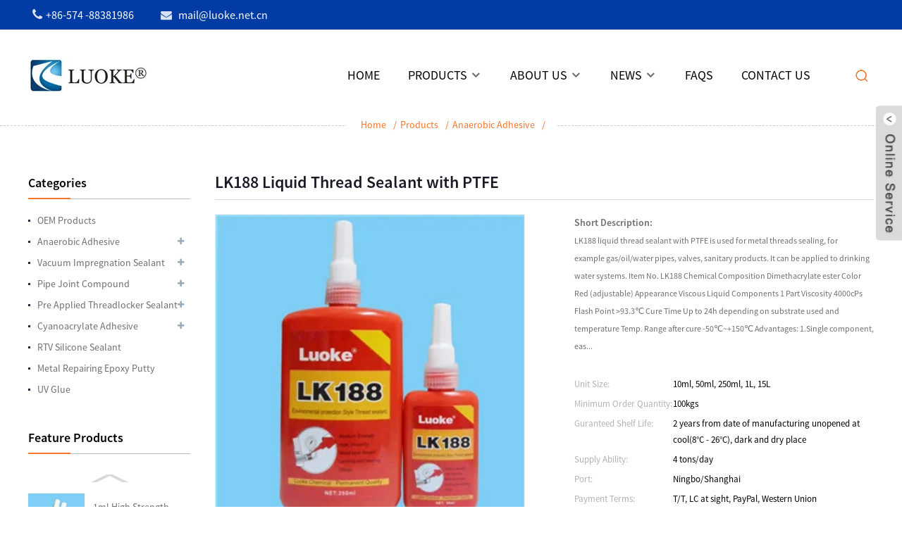

--- FILE ---
content_type: text/html
request_url: https://www.luokeadhesives.com/liquid-thread-sealant-with-ptfe.html
body_size: 5578
content:
<!DOCTYPE html>
<html dir="ltr" lang="en">
<head>
<title>LK188 Liquid Thread Sealant with PTFE - China Locke Glue Industry</title>
<meta http-equiv="Content-Type" content="text/html; charset=UTF-8" />
<meta name="viewport" content="width=device-width,initial-scale=1,minimum-scale=1,maximum-scale=1,user-scalable=no">
<link rel="apple-touch-icon-precomposed" href="">
<meta name="format-detection" content="telephone=no">
<meta name="apple-mobile-web-app-capable" content="yes">
<meta name="apple-mobile-web-app-status-bar-style" content="black">
<meta property="og:url" content="https://luokeadhesives.com:443/liquid-thread-sealant-with-ptfe.html"/>
<meta property="og:title" content="LK188 Liquid Thread Sealant with PTFE"/>
<meta property="og:description" content="LK188 liquid thread sealant with PTFE is used for metal threads sealing, for example gas/oil/water pipes, valves, sanitary products. It can be applied to drinking water systems.
Item No.
LK188
Chemical Composition
Dimethacrylate ester
Color
Red (adjustable)
Appearance
Viscous Liquid
Co..."/>
<meta property="og:type" content="product"/>
<meta property="og:image" content="https://www.luokeadhesives.com/uploads/0a195f94.jpg"/>
<meta property="og:site_name" content="https://www.luokeadhesives.com/"/>
<link href='//www.luokeadhesives.com/wp-content/cache/wpfc-minified/7zq92336/rn5n.css' rel="stylesheet">
<link href='//www.luokeadhesives.com/wp-content/cache/wpfc-minified/mltpo3dx/rn5n.css' rel="stylesheet">
<link href='//www.luokeadhesives.com/wp-content/cache/wpfc-minified/eh7azu6i/rn5n.css' rel="stylesheet">
<script src="https://www.luokeadhesives.com/wp-content/themes/theme78/js/jquery.min.js"></script> 
<script type="text/javascript" src="https://www.luokeadhesives.com/wp-content/themes/theme78/js/validform.min.js"></script>
<script type='text/javascript' src='https://www.luokeadhesives.com/wp-content/themes/theme78/js/jquery.themepunch.tools.min.js'></script>
<script src="https://www.luokeadhesives.com/wp-content/themes/theme78/js/common.js"></script>
<script src="https://www.luokeadhesives.com/wp-content/themes/theme78/js/wow.js"></script>
<script type="text/javascript" src="https://www.luokeadhesives.com/wp-content/themes/theme78/js/bottom_service.js"></script>
<script src="https://www.luokeadhesives.com/wp-content/themes/theme78/js/owl.carousel.js"></script>
<script type="text/javascript" src="https://www.luokeadhesives.com/wp-content/themes/theme78/js/jquery.flexslider-min.js"></script>
<script type="text/javascript" src="https://www.luokeadhesives.com/wp-content/themes/theme78/js/jquery.fancybox-1.3.4.js"></script>
<script type="text/javascript" src="https://www.luokeadhesives.com/wp-content/themes/theme78/js/cloud-zoom.1.0.3.js"></script>
<script src="https://www.luokeadhesives.com/wp-content/themes/theme78/js/jquery.cookie.js"></script>
<script src="https://www.luokeadhesives.com/wp-content/themes/theme78/js/skrollr.min.js"></script>
<!--<script type='text/javascript' src='https://www.luokeadhesives.com/wp-content/themes/theme78/js/jquery.mousewheel.min.js'></script> -->
<!--[if lt IE 9]>
<script src="https://www.luokeadhesives.com/wp-content/themes/theme78/js/html5.js"></script>
<![endif]-->
<link type="text/css" rel="stylesheet" href='//www.luokeadhesives.com/wp-content/cache/wpfc-minified/k9b1yhch/rn5n.css' />
<link type="text/css" rel="stylesheet" href='//www.luokeadhesives.com/wp-content/cache/wpfc-minified/kai3k9om/rn5n.css' />
<link rel="shortcut icon" href="https://www.luokeadhesives.com/uploads/1c91cdcc.png" />
<meta name="description" itemprop="description" content="LK188 liquid thread sealant with PTFE is used for metal threads sealing, for example gas/oil/water pipes, valves, sanitary products. It can be applied to" />
<meta name="keywords" itemprop="keywords" content="liquid thread sealant,liquid thread sealant with ptfe,thread sealant,anaerobic adhesive,liquid teflon,products" />
</head>
<body>
<section class="container">
<header class="head-wrapper">
<nav class="topbar">
<section class="layout">
<div class="gm-sep head-contact">
<div class="head-phone"><a href="tel:+86-574 -88381986"><span>+86-574 -88381986</span></a></div>
<div class="head-email"><a href="mailto:mail@luoke.net.cn"><span>mail@luoke.net.cn</span></a></div>
</div>
<section class="head-search">
<div class="head-search-form">
<form  action="https://www.luokeadhesives.com/" method="get">
<input class="search-ipt" type="text" placeholder="Search" name="s" id="s" />
<input type="hidden" name="cat" value="490"/>
<input class="search-btn" type="submit" id="searchsubmit" value="" />
</form>
</div>
<span class="search-toggle"></span>
</section>
</section>
</nav>
<nav class="nav-bar">
<section class="nav-wrap">
<div class="logo">
<a href="https://www.luokeadhesives.com/"><img src="https://www.luokeadhesives.com/uploads/Ningbo-Locke-COMPANY-LOGO.jpg" alt="Ningbo Locke COMPANY LOGO"></a></div>
<ul class="nav">
<li><a href="https://www.luokeadhesives.com/">Home</a></li>
<li class="current-post-ancestor current-menu-parent"><a href="https://www.luokeadhesives.com/products">Products</a>
<ul class="sub-menu">
<li class="current-post-ancestor current-menu-parent"><a href="https://www.luokeadhesives.com/products/anaerobic-adhesive">Anaerobic Adhesive</a>
<ul class="sub-menu">
<li><a href="https://www.luokeadhesives.com/products/anaerobic-adhesive/threadlocker">Threadlocker</a></li>
<li class="current-post-ancestor current-menu-parent"><a href="https://www.luokeadhesives.com/products/anaerobic-adhesive/thread-sealant">Thread Sealant</a>
<ul class="sub-menu">
<li><a href="https://www.luokeadhesives.com/products/anaerobic-adhesive/thread-sealant/industrial-thread-sealant">Industrial Thread Sealant</a></li>
<li class="current-post-ancestor current-menu-parent"><a href="https://www.luokeadhesives.com/products/anaerobic-adhesive/thread-sealant/liquid-teflon">Liquid Teflon</a></li>
</ul>
</li>
<li><a href="https://www.luokeadhesives.com/products/anaerobic-adhesive/retaining-compound">Retaining Compound</a></li>
<li><a href="https://www.luokeadhesives.com/products/anaerobic-adhesive/gasket-sealant">Gasket Sealant</a></li>
<li><a href="https://www.luokeadhesives.com/products/anaerobic-adhesive/speed-bonder">Speed Bonder</a></li>
</ul>
</li>
<li><a href="https://www.luokeadhesives.com/products/vacuum-impregnation-sealant">Vacuum Impregnation Sealant</a>
<ul class="sub-menu">
<li><a href="https://www.luokeadhesives.com/products/vacuum-impregnation-sealant/impregnation-sealant">Impregnation Sealant</a></li>
<li><a href="https://www.luokeadhesives.com/products/vacuum-impregnation-sealant/wood-stabilizer">Wood Stabilizer</a></li>
</ul>
</li>
<li><a href="https://www.luokeadhesives.com/products/pipe-joint-compound">Pipe Joint Compound</a>
<ul class="sub-menu">
<li><a href="https://www.luokeadhesives.com/products/pipe-joint-compound/work-with-flaxhemp">Work With Flax/Hemp</a></li>
<li><a href="https://www.luokeadhesives.com/products/pipe-joint-compound/no-need-flaxhemp">No Need Flax/Hemp</a></li>
</ul>
</li>
<li><a href="https://www.luokeadhesives.com/products/pre-applied-threadlocker-sealant">Pre Applied Threadlocker Sealant</a>
<ul class="sub-menu">
<li><a href="https://www.luokeadhesives.com/products/pre-applied-threadlocker-sealant/pre-applied-threadlocker">Pre Applied Threadlocker</a></li>
<li><a href="https://www.luokeadhesives.com/products/pre-applied-threadlocker-sealant/pre-applied-threadsealant">Pre Applied Threadsealant</a></li>
</ul>
</li>
<li><a href="https://www.luokeadhesives.com/products/cyanoacrylate-adhesive">Cyanoacrylate Adhesive</a>
<ul class="sub-menu">
<li><a href="https://www.luokeadhesives.com/products/cyanoacrylate-adhesive/loctite-equivalents">Loctite Equivalents</a></li>
<li><a href="https://www.luokeadhesives.com/products/cyanoacrylate-adhesive/general-purpose-super-glue">General Purpose Super Glue</a></li>
</ul>
</li>
<li><a href="https://www.luokeadhesives.com/products/rtv-silicone-sealant">RTV Silicone Sealant</a></li>
<li><a href="https://www.luokeadhesives.com/products/metal-repairing-epoxy-putty">Metal Repairing Epoxy Putty</a></li>
<li><a href="https://www.luokeadhesives.com/products/uv-glue">UV Glue</a></li>
<li><a href="https://www.luokeadhesives.com/products/oem-goods">OEM Products</a></li>
</ul>
</li>
<li><a href="https://www.luokeadhesives.com/about-us/company-profile">About Us</a>
<ul class="sub-menu">
<li><a href="https://www.luokeadhesives.com/about-us/company-profile">Company Profile</a></li>
<li><a href="https://www.luokeadhesives.com/about-us/factory-tour">Factory Tour</a></li>
<li><a href="https://www.luokeadhesives.com/about-us/certifications-2">Certifications</a></li>
<li><a href="https://www.luokeadhesives.com/about-us/exhibitions">Exhibitions</a></li>
</ul>
</li>
<li><a href="/news">News</a>
<ul class="sub-menu">
<li><a href="https://www.luokeadhesives.com/news_catalog/company-news">Company News</a></li>
<li><a href="https://www.luokeadhesives.com/news_catalog/industry-news">Industry News</a></li>
</ul>
</li>
<li><a href="https://www.luokeadhesives.com/faqs">FAQs</a></li>
<li><a href="https://www.luokeadhesives.com/contact-us">Contact Us</a></li>
</ul>
</section>
</nav>
</header>    	
<nav class="path-bar">
<ul class="path-nav">
<li> <a itemprop="breadcrumb" href="https://www.luokeadhesives.com">Home</a></li><li> <a itemprop="breadcrumb" href="https://www.luokeadhesives.com/products" title="Products">Products</a> </li><li> <a itemprop="breadcrumb" href="https://www.luokeadhesives.com/products/anaerobic-adhesive" title="Anaerobic Adhesive">Anaerobic Adhesive</a> </li><li> </li>
</ul>
</nav>
<div id="loading"></div> 
<section class="page-layout">
<section class="layout">
<!-- aside begin -->
<aside class="aside">
<section class="aside-wrap">
<section class="side-widget">
<div class="side-tit-bar">
<h4 class="side-tit">Categories</h4>
</div>
<div class="side-cate side-hide">
<ul class="side-cate-menu">
<li><a href="https://www.luokeadhesives.com/products/oem-goods">OEM Products</a></li>
<li class="current-post-ancestor current-menu-parent"><a href="https://www.luokeadhesives.com/products/anaerobic-adhesive">Anaerobic Adhesive</a>
<ul class="sub-menu">
<li><a href="https://www.luokeadhesives.com/products/anaerobic-adhesive/threadlocker">Threadlocker</a></li>
<li class="current-post-ancestor current-menu-parent"><a href="https://www.luokeadhesives.com/products/anaerobic-adhesive/thread-sealant">Thread Sealant</a>
<ul class="sub-menu">
<li><a href="https://www.luokeadhesives.com/products/anaerobic-adhesive/thread-sealant/industrial-thread-sealant">Industrial Thread Sealant</a></li>
<li class="current-post-ancestor current-menu-parent"><a href="https://www.luokeadhesives.com/products/anaerobic-adhesive/thread-sealant/liquid-teflon">Liquid Teflon</a></li>
</ul>
</li>
<li><a href="https://www.luokeadhesives.com/products/anaerobic-adhesive/retaining-compound">Retaining Compound</a></li>
<li><a href="https://www.luokeadhesives.com/products/anaerobic-adhesive/gasket-sealant">Gasket Sealant</a></li>
<li><a href="https://www.luokeadhesives.com/products/anaerobic-adhesive/speed-bonder">Speed Bonder</a></li>
</ul>
</li>
<li><a href="https://www.luokeadhesives.com/products/vacuum-impregnation-sealant">Vacuum Impregnation Sealant</a>
<ul class="sub-menu">
<li><a href="https://www.luokeadhesives.com/products/vacuum-impregnation-sealant/impregnation-sealant">Impregnation Sealant</a></li>
<li><a href="https://www.luokeadhesives.com/products/vacuum-impregnation-sealant/wood-stabilizer">Wood Stabilizer</a></li>
</ul>
</li>
<li><a href="https://www.luokeadhesives.com/products/pipe-joint-compound">Pipe Joint Compound</a>
<ul class="sub-menu">
<li><a href="https://www.luokeadhesives.com/products/pipe-joint-compound/work-with-flaxhemp">Work With Flax/Hemp</a></li>
<li><a href="https://www.luokeadhesives.com/products/pipe-joint-compound/no-need-flaxhemp">No Need Flax/Hemp</a></li>
</ul>
</li>
<li><a href="https://www.luokeadhesives.com/products/pre-applied-threadlocker-sealant">Pre Applied Threadlocker Sealant</a>
<ul class="sub-menu">
<li><a href="https://www.luokeadhesives.com/products/pre-applied-threadlocker-sealant/pre-applied-threadlocker">Pre Applied Threadlocker</a></li>
<li><a href="https://www.luokeadhesives.com/products/pre-applied-threadlocker-sealant/pre-applied-threadsealant">Pre Applied Threadsealant</a></li>
</ul>
</li>
<li><a href="https://www.luokeadhesives.com/products/cyanoacrylate-adhesive">Cyanoacrylate Adhesive</a>
<ul class="sub-menu">
<li><a href="https://www.luokeadhesives.com/products/cyanoacrylate-adhesive/loctite-equivalents">Loctite Equivalents</a></li>
<li><a href="https://www.luokeadhesives.com/products/cyanoacrylate-adhesive/general-purpose-super-glue">General Purpose Super Glue</a></li>
</ul>
</li>
<li><a href="https://www.luokeadhesives.com/products/rtv-silicone-sealant">RTV Silicone Sealant</a></li>
<li><a href="https://www.luokeadhesives.com/products/metal-repairing-epoxy-putty">Metal Repairing Epoxy Putty</a></li>
<li><a href="https://www.luokeadhesives.com/products/uv-glue">UV Glue</a></li>
</ul>
</div>
</section>
<section class="side-widget">
<div class="side-tit-bar">
<h4 class="side-tit">Feature Products</h4>
</div>
<section class="products-scroll-list-wrap side-hide">
<a href="javascript:" class="products-scroll-btn-prev"><b></b></a>
<div class="products-scroll-list">
<ul>
<li>
<a href="https://www.luokeadhesives.com/1ml-high-strength-permanent-threadlocker.html"><img src="https://www.luokeadhesives.com/uploads/1ml-high-strength-permanent-threadlocker.jpg" alt="1ml High Strength Permanent Threadlocker"></a>
<div class="pd-info">
<div class="pd-name"><a href="https://www.luokeadhesives.com/1ml-high-strength-permanent-threadlocker.html">1ml High Strength Permanent Threadlocker</a></div>
</div>
</li>
<li>
<a href="https://www.luokeadhesives.com/1ml-blue-medium-strength-threadlocker.html"><img src="https://www.luokeadhesives.com/uploads/1ml-blue-medium-strength-threadlocker.jpg" alt="1ml Blue Medium Strength Threadlocker"></a>
<div class="pd-info">
<div class="pd-name"><a href="https://www.luokeadhesives.com/1ml-blue-medium-strength-threadlocker.html">1ml Blue Medium Strength Threadlocker</a></div>
</div>
</li>
<li>
<a href="https://www.luokeadhesives.com/3l-wood-stabilizer-stabilizing-resin.html"><img src="https://www.luokeadhesives.com/uploads/3Liter-Cactus-Jucie-replacement-Stabilizing-Resin.jpg" alt="3L Cactus Juice replacement Wood Stabilizer Stabilizing Resin"></a>
<div class="pd-info">
<div class="pd-name"><a href="https://www.luokeadhesives.com/3l-wood-stabilizer-stabilizing-resin.html">3L Cactus Juice replacement Wood Stabilizer Stabiliz...</a></div>
</div>
</li>
<li>
<a href="https://www.luokeadhesives.com/loctite-dri-204-precote-80-equivalent-threadlocker.html"><img src="https://www.luokeadhesives.com/uploads/46852f62.jpg" alt="LOCTITE DRI 204 PRECOTE 80 equivalent Threadlocker"></a>
<div class="pd-info">
<div class="pd-name"><a href="https://www.luokeadhesives.com/loctite-dri-204-precote-80-equivalent-threadlocker.html">LOCTITE DRI 204 PRECOTE 80 equivalent Threadlocker</a></div>
</div>
</li>
<li>
<a href="https://www.luokeadhesives.com/cactus-juice-alternative-wood-stabilizing-resin-wood-stabilizer.html"><img src="https://www.luokeadhesives.com/uploads/Cactus-Juice-alternative-Wood-Stabilizing-Resin.jpg" alt="Cactus Juice alternative Wood Stabilizing Resin Wood Stabilizer"></a>
<div class="pd-info">
<div class="pd-name"><a href="https://www.luokeadhesives.com/cactus-juice-alternative-wood-stabilizing-resin-wood-stabilizer.html">Cactus Juice alternative Wood Stabilizing Resin Wood...</a></div>
</div>
</li>
<li>
<a href="https://www.luokeadhesives.com/liquid-thread-sealant-with-ptfe.html"><img src="https://www.luokeadhesives.com/uploads/0a195f94.jpg" alt="LK188 Liquid Thread Sealant with PTFE"></a>
<div class="pd-info">
<div class="pd-name"><a href="https://www.luokeadhesives.com/liquid-thread-sealant-with-ptfe.html">LK188 Liquid Thread Sealant with PTFE</a></div>
</div>
</li>
</ul>
</div>
<a href="javascript:" class="products-scroll-btn-next"><b></b></a> 
</section> 
</section>  
<section class="aside-wrap">
</aside>           <!--// aisde end -->
<!-- main begin -->
<section class="main" >
<section class="detail-wrap">
<!-- product info -->
<section class="product-intro">
<h1 class="product-title">LK188 Liquid Thread Sealant with PTFE</h1>
<div class="product-view" >
<!-- Piliang S-->
<!-- Piliang E-->
<div class="product-image"><a class="cloud-zoom" id="zoom1" data-zoom="adjustX:0, adjustY:0" href="https://www.luokeadhesives.com/uploads/0a195f94.jpg">
<img src="https://www.luokeadhesives.com/uploads/0a195f94.jpg" itemprop="image" title="" alt="LK188 Liquid Thread Sealant with PTFE Featured Image" style="width:100%" /></a>
</div>
<div class="image-additional">
<ul>    			
<li class="current"><a class="cloud-zoom-gallery item"  href="https://www.luokeadhesives.com/uploads/0a195f94.jpg" data-zoom="useZoom:zoom1, smallImage:https://www.luokeadhesives.com/uploads/0a195f94.jpg"><img src="https://www.luokeadhesives.com/uploads/0a195f94.jpg" alt="LK188 Liquid Thread Sealant with PTFE" /><img src="https://www.luokeadhesives.com/uploads/0a195f94.jpg" alt="LK188 Liquid Thread Sealant with PTFE" class="popup" /></a></li>
</ul>
</div>
</div>
<script>
nico_cloud_zoom();
</script>
<section class="product-summary">
<div class="product-meta">
<h3>Short Description:</h3>
<p>LK188 liquid thread sealant with PTFE is used for metal threads sealing, for example gas/oil/water pipes, valves, sanitary products. It can be applied to drinking water systems.
Item No.
LK188
Chemical Composition
Dimethacrylate ester
Color
Red (adjustable)
Appearance
Viscous Liquid
Components
1 Part
Viscosity
4000cPs
Flash Point
&gt;93.3℃
Cure Time
Up to 24h depending on substrate used and temperature
Temp. Range after cure
-50℃~+150℃
Advantages:
1.Single component, eas...</p>
<br />
<li><em>Unit Size: </em> 10ml, 50ml, 250ml, 1L, 15L</li>
<li><em>Minimum Order Quantity: </em> 100kgs</li>
<li><em>Guranteed Shelf Life: </em> 2 years from date of manufacturing unopened at cool(8°C - 26°C), dark and dry place</li>
<li><em>Supply Ability: </em> 4 tons/day</li>
<li><em>Port: </em> Ningbo/Shanghai</li>
<li><em>Payment Terms: </em> T/T, LC at sight, PayPal, Western Union</li>
<li><em>Delivery Period: </em> 10-30 days according to order details</li>
</div>
<div class="gm-sep product-btn-wrap">
<a href="#send-email" class="email">Send email to us</a>
<a href="https://www.luokeadhesives.com/products_pdf/liquid-thread-sealant-with-ptfe.pdf" target="_blank" rel="external nofollow"   class="pdf">Download as PDF</a>
</div>
</section>
</section>
<section class="tab-content-wrap product-detail">
<div class="tab-title-bar detail-tabs">
<h2 class="tab-title title current"><span>Product Detail</span></h2>
<h2 class="tab-title title"><span>Product Tags</span></h2>
</div>
<section class="tab-panel-wrap">
<section class="tab-panel disabled entry">
<section class="tab-panel-content">
<p>LK188 <a href="https://www.luokeadhesives.com/tag/liquid-thread-sealant" title="View all posts in liquid thread sealant" target="_blank">liquid thread sealant</a> with PTFE is used for metal threads sealing, for example gas/oil/water pipes, valves, sanitary products. It can be applied to drinking water systems.</p>
<table border="0">
<tbody>
<tr>
<td>Item No.</td>
<td>LK188</td>
</tr>
<tr>
<td>Chemical Composition</td>
<td>Dimethacrylate ester</td>
</tr>
<tr>
<td>Color</td>
<td>Red (adjustable)</td>
</tr>
<tr>
<td>Appearance</td>
<td>Viscous Liquid</td>
</tr>
<tr>
<td>Components</td>
<td>1 Part</td>
</tr>
<tr>
<td>Viscosity</td>
<td>4000cPs</td>
</tr>
<tr>
<td>Flash Point</td>
<td>&gt;93.3℃</td>
</tr>
<tr>
<td>Cure Time</td>
<td>Up to 24h depending on substrate used and temperature</td>
</tr>
<tr>
<td>Temp. Range after cure</td>
<td>-50℃~+150℃</td>
</tr>
</tbody>
</table>
<p><strong>Advantages:</strong></p>
<p>1.Single component, easy operation<br />
2.Room temperature curing<br />
3.Excellent sealing performace: two threaded surfaces full contact<br />
4.Stable: withstand vibration, high temperature and chemicals effect, after curing into elastic polymer tough for over 50 years.<br />
5.Disassemble: easy disassemble by hand tools while strength is enough for general threadsealing purpose</p>
<!--<div id="downaspdf">
<a title="Download this Product as PDF" href="https://www.luokeadhesives.com/wp-content/plugins/down-as-pdf/generate.php?id=1174" rel="external nofollow"><span>Download as PDF</span></a>
</div>--> 
<div class="clear"></div>
<hr>
<li><b>Previous:</b> <a href="https://www.luokeadhesives.com/lk186-liquid-ptfe-sealant.html" rel="prev">LK186 Liquid PTFE Sealant</a></li>
<li><b>Next:</b> <a href="https://www.luokeadhesives.com/loctite-680-equivalent-retaining-compound.html" rel="next">Loctite 680 equivalent Retaining Compound</a></li>
<hr>	
</section>
</section>
<section class="tab-panel disabled entry">
<section class="tab-panel-content">
<li><a href="https://www.luokeadhesives.com/tag/liquid-thread-sealant" rel="tag">liquid thread sealant</a></li><li><a href="https://www.luokeadhesives.com/tag/liquid-thread-sealant-with-ptfe" rel="tag">liquid thread sealant with ptfe</a></li><li><a href="https://www.luokeadhesives.com/tag/thread-sealant-2" rel="tag">thread sealant</a></li>                 	</section>
</section>
</section>
<section id="send-email" class="inquiry-form-wrap ct-inquiry-form">
<script type="text/javascript" src="//www.globalso.site/form.js"></script>
</section>
</section>			  			  			  
<section class="goods-may-like">
<div class="goods-tbar"><h2 class="title">Related Products</h2></div>
<section class="goods-items-wrap">
<section class="goods-items">
<div class="product-item">
<div class="item-wrap">
<div class="pd-img">
<a href="https://www.luokeadhesives.com/loctite-603-equivalent-retaining-compound.html" title="Loctite 603 equivalent Retaining Compound"><img src="https://www.luokeadhesives.com/uploads/02351a26.jpg" alt="Loctite 603 equivalent Retaining Compound"></a>
</div>
<div class="pd-info">
<h3 class="pd-name"><a href="https://www.luokeadhesives.com/loctite-603-equivalent-retaining-compound.html">Loctite 603 equivalent Retaining Compound</a></h3>
</div>
</div>
</div>  
<div class="product-item">
<div class="item-wrap">
<div class="pd-img">
<a href="https://www.luokeadhesives.com/loctite-515-equivalent-anaerobic-flange-sealant.html" title="Loctite 515 equivalent Anaerobic Flange Sealant"><img src="https://www.luokeadhesives.com/uploads/cd439dba.jpg" alt="Loctite 515 equivalent Anaerobic Flange Sealant"></a>
</div>
<div class="pd-info">
<h3 class="pd-name"><a href="https://www.luokeadhesives.com/loctite-515-equivalent-anaerobic-flange-sealant.html">Loctite 515 equivalent Anaerobic Flange Sealant</a></h3>
</div>
</div>
</div>  
<div class="product-item">
<div class="item-wrap">
<div class="pd-img">
<a href="https://www.luokeadhesives.com/loctite-262-equivalent-acrylic-threadlocker.html" title="Loctite 262 equivalent Acrylic Threadlocker"><img src="https://www.luokeadhesives.com/uploads/a5e1b4d9.jpg" alt="Loctite 262 equivalent Acrylic Threadlocker"></a>
</div>
<div class="pd-info">
<h3 class="pd-name"><a href="https://www.luokeadhesives.com/loctite-262-equivalent-acrylic-threadlocker.html">Loctite 262 equivalent Acrylic Threadlocker</a></h3>
</div>
</div>
</div>  
<div class="product-item">
<div class="item-wrap">
<div class="pd-img">
<a href="https://www.luokeadhesives.com/loctite-545-equivalent-hydraulic-thread-sealant.html" title="Loctite 545 equivalent Hydraulic Thread Sealant"><img src="https://www.luokeadhesives.com/uploads/a047e72a.jpg" alt="Loctite 545 equivalent Hydraulic Thread Sealant"></a>
</div>
<div class="pd-info">
<h3 class="pd-name"><a href="https://www.luokeadhesives.com/loctite-545-equivalent-hydraulic-thread-sealant.html">Loctite 545 equivalent Hydraulic Thread Sealant</a></h3>
</div>
</div>
</div>  
<div class="product-item">
<div class="item-wrap">
<div class="pd-img">
<a href="https://www.luokeadhesives.com/loctite-641-equivalent-retaining-compound.html" title="Loctite 641 equivalent Retaining Compound"><img src="https://www.luokeadhesives.com/uploads/43df812d.jpg" alt="Loctite 641 equivalent Retaining Compound"></a>
</div>
<div class="pd-info">
<h3 class="pd-name"><a href="https://www.luokeadhesives.com/loctite-641-equivalent-retaining-compound.html">Loctite 641 equivalent Retaining Compound</a></h3>
</div>
</div>
</div>  
<div class="product-item">
<div class="item-wrap">
<div class="pd-img">
<a href="https://www.luokeadhesives.com/loctite-572-equivalent-slow-curing-thread-sealant.html" title="Loctite 572 equivalent Slow Curing Thread Sealant"><img src="https://www.luokeadhesives.com/uploads/ba8897bf.png" alt="Loctite 572 equivalent Slow Curing Thread Sealant"></a>
</div>
<div class="pd-info">
<h3 class="pd-name"><a href="https://www.luokeadhesives.com/loctite-572-equivalent-slow-curing-thread-sealant.html">Loctite 572 equivalent Slow Curing Thread Sealant</a></h3>
</div>
</div>
</div>  
</section>
</section>   
</section>   
</section>  
</section>
<!--// main end -->
<div class="clear"></div>
</section>
</section>
<footer class="foot-wrapper">
<section class="layout">
<section class="gm-sep foot-items">
<section class="foot-item foot-item-news">
<h2 class="foot-tit">News</h2>
<div class="foot-cont">
<div class="news-desc"><a href="https://www.luokeadhesives.com/news/how-to-use-liquid-teflon-sealant">How to use liquid teflon sealant?</a></div>
<div class="news-desc"><a href="https://www.luokeadhesives.com/news/what-are-the-benefits-of-heat-cured-vacuum-impregnation-sealant-for-wood-stabilization">What are the benefits of heat-cured vacuu...</a></div>
<div class="news-desc"><a href="https://www.luokeadhesives.com/news/what-are-the-benefits-of-anaerobic-flange-sealant">What are the benefits of anaerobic flange...</a></div>
</div>
</section>
<section class="foot-item foot-item-service">
<h2 class="foot-tit">Service</h2>
<div class="foot-cont">
<ul class="foot-txt-list">
<li><a href="https://www.luokeadhesives.com/about-us/company-profile">ABOUT US</a></li>
<li><a href="https://www.luokeadhesives.com/news_catalog/news">NEWS</a></li>
<li><a href="https://www.luokeadhesives.com/contact-us">CONTACT US</a></li>
<li><a href="https://www.luokeadhesives.com/faqs">FAQs</a></li>
</ul>
</div>
</section>
<section class="foot-item foot-item-contact">
<h2 class="foot-tit">Contact Us</h2>
<div class="foot-cont">
<ul class="contact">
<li class="foot-phone"><span class="item-txt">+86-574 -88381986</span></li>                        <li class="foot-email"><span class="item-txt"><a href="mailto:mail@luoke.net.cn">mail@luoke.net.cn</a></span></li>                    </ul>
</div>
</section>
<section class="foot-item foot-item-inquiry">
<h2 class="foot-tit">Join Our Newsletter</h2>
<div class="foot-cont">
<div class="subscribe">
<div class="subscribe-form">
<a class="email inquiryfoot" href="javascript:" onclick="showMsgPop();">Inquiry For Pricelist</a>
</div>
</div>
<ul class="social-list">
<span class="tit">Find Us</span>
<li><a target="_blank" href="https://www.linkedin.com/company/ningbo-locke-glue-industry-co-ltd-/"><img src="https://www.luokeadhesives.com/uploads/e8178ea0.png" alt="Linkedin"></a></li>
<li><a target="_blank" href="https://www.facebook.com/luokeadhesives"><img src="https://www.luokeadhesives.com/uploads/69fb1f7b.png" alt="Facebook"></a></li>
<li><a target="_blank" href="https://www.youtube.com/channel/UCOx3G6HaFjGuTYyrUg23j4A"><img src="https://www.luokeadhesives.com/uploads/5693b9fa1.png" alt="youtube"></a></li>
</ul>
</div>
</section>
</section>
</section>
<section class="footer">
<section class="layout">
<div class="copyright">© Copyright - Ningbo Locke Glue Industry Co., Ltd. All Rights Reserved  <script type="text/javascript">var cnzz_protocol = (("https:" == document.location.protocol) ? " https://" : " http://");document.write(unescape("%3Cspan id='cnzz_stat_icon_1262027889'%3E%3C/span%3E%3Cscript src='" + cnzz_protocol + "s19.cnzz.com/stat.php%3Fid%3D1262027889%26show%3Dpic' type='text/javascript'%3E%3C/script%3E"));</script></div>
</section>
</section>
</footer>
<div class="foot-gotop"></div>
<!--<aside class="bottomsidebar">
<section class="bottomcontent" style="background:#0ba0ea;">
<div class="bottomlist">	
<div class="wel01"><p><span>Celina:</span> Hi, Welcome to visit our website.</p></div>
<div class="wel02"><p><span>Celina:</span> May I help you?</p></div>
<br /><div class="choose-button">
<a href="javascript:" class="close" onClick="bottomClose()">No Thanks</a>
<a href="javascript:" class="goon" onClick="bottomGoo()">Chat Now</a>
</div>
</div>
</section>
<img src="https://www.luokeadhesives.com/admin/custom_service_3/img/mm/chat12.png" alt="Chat Online Now!"/>
</aside>-->
<section class="bootom-inquiry">
<i class="ico-close-pop" onClick="bottomCloseDirect()"></i>
<script type="text/javascript" src="//www.globalso.site/form.js"></script>             
</section>                 
<aside class="scrollsidebar" id="scrollsidebar"> 
<section class="side_content">
<div class="side_list">
<header class="hd"><img src="https://www.luokeadhesives.com/admin/custom_service/title_pic.png" alt="Online Inuiry"/></header>
<div class="cont">
<li><a class="email" href="javascript:" onclick="showMsgPop();">Send Email</a></li>
<li><a target="_blank" class="whatsapp" href="https://api.whatsapp.com/send?phone=008615088476527">Corphen Young</a></li>
</div>
<div class="t-code"><img src="http://api.qrserver.com/v1/create-qr-code/?size=100x100&data=https://luokeadhesives.com:443/liquid-thread-sealant-with-ptfe.html" alt="QR: LK188 Liquid Thread Sealant with PTFE"/><br/><center>QR Code</center></div>
<div class="side_title"><a  class="close_btn"><span>x</span></a></div>
</div>
</section>
<div class="show_btn"></div>
</aside>            
<section class="inquiry-pop-bd">
<section class="inquiry-pop">
<i class="ico-close-pop" onClick="hideMsgPop();"></i>
<div class="contact_form">
<script type="text/javascript" src="//www.globalso.site/form.js"></script>
</div>
</section>
</section>
<script type="text/javascript" src="https://www.luokeadhesives.com/admin/custom_service_3/custom_service.js"></script>
<script type="text/javascript"> 
$(function() { 
$("#scrollsidebar").fix({
float : 'right',
durationTime : 400 
});
$('input[name=refer]').val(window.location.href);
});
</script>
</section>
<script src="https://www.luokeadhesives.com/wp-content/plugins/easyiit_stats/js/stats_init.js"></script>
</body>
</html><!-- WP Fastest Cache file was created in 0.33824491500854 seconds, on 27-09-23 18:02:26 -->

--- FILE ---
content_type: text/css
request_url: https://www.luokeadhesives.com/wp-content/cache/wpfc-minified/7zq92336/rn5n.css
body_size: 13007
content:
@charset "utf-8";

body,html,h1,h2,h3,h4,h5,h6,p,ul,ol,li,dl,dt,dd,th,td,form,object,iframe,blockquote,pre,a,abbr,address,code,img,fieldset,form,label,figure{margin:0;padding:0;}
body,html,input,button,textarea{color:#000; font-family:'SourceSansProRegular',Arial,Tahoma,Verdana,Helvetica,sans-serif; font-size:14px;}
article,aside,figcaption,figure,footer,header,nav,section{display:block;}
body{background:#fff;}
h1{font-size:20px;font-weight:normal;}
h2{font-size:18px;font-weight:normal;}
h3,h4,h5{font-size:16px;font-weight:normal;}
img{border:none;vertical-align:middle;}
li{list-style:none;}
i,em{font-style:normal;}
a{color:#000;text-decoration:none;}
a:focus{outline:none;}
a:hover{color:#282f89;text-decoration:none;}
input[type="text"]:focus{outline:none;}
input[type="button"],input[type="reset"],input[type="submit"]{cursor:pointer;}
input[type="reset"]::-moz-focus-inner,input[type="button"]::-moz-focus-inner,input[type="submit"]::-moz-focus-inner,
input[type="file"] > input[type="button"]::-moz-focus-inner{border:none;padding:0;}
hr{height:1px;border:none;border-top:1px dashed #c1c1c1;margin:15px 0 15px 0;}
a:active,select,input,textarea{-webkit-tap-highlight-color:rgba(0,0,0,0);-webkit-tap-highlight-color:transparent;outline:0!important;}
*{outline: 0;}
.owl-carousel{position:relative;width:100%;}
.owl-carousel .owl-item{float:left;min-height:1px;position:relative;overflow:hidden;}
.owl-carousel .owl-stage-outer{overflow:hidden;position:relative;}
.owl-carousel .owl-controls{height:0;overflow:visible;}
.owl-stage{position:relative;}
.owl-loaded .slide-item{display:block;}
.owl-dots .owl-dot,.owl-prev,.owl-next{cursor:pointer;} .clearfix:after,.layout:after,.topbar:after,.product-intro:after,.product-shop dl:after,.color-list:after,#respond:after,.goods-related .related-list ul:after,.head-wrapper:after,.blog-widget .foot-blog-item:after,.products-scroll-list li:after,.blog-list .blog-item:after,.index-discover ul li:after,.exhibition-tit-bar:after,.detail-tabs:after,.index-video-news .layout:after,.index-news .index-news-cont .index-new-list:after,.index-newsletter-testimonial .layout:after,.index-about:after,.news-slides .news-item:after,.page-bar:after,.second-product-item .item-wrap:after,.company-data-wrap:after,.gm-sep:after,.owl-stage:after,.certificate-list ul:after,.video-list ul:after{content:"";display:block;clear:both;visibility:hidden;height:0;}
.clearfix,.layout,.topbar,.product-intro,.product-shop dl,.color-list,#respond,.goods-related .related-list ul,.head-wrapper,.blog-widget .foot-blog-item,.products-scroll-list li,.blog-list .blog-item,.index-discover ul li,.exhibition-tit-bar,.detail-tabs,.index-video-news .layout,.index-news .index-news-cont .index-new-list,.index-newsletter-testimonial .layout,.index-about,.news-slides .news-item,.page-bar,.second-product-item .item-wrap,.company-data-wrap,.gm-sep,.owl-stage,.certificate-list ul,.video-list ul{*zoom:1;}
.clear{ clear:both;} .z9999{z-index:9999!important;}
.layout,.nav-bar .nav-wrap,.path-bar .path-nav{width:1200px;margin:0 auto; position:relative;}
body{width:100%;min-width:1200px;position:absolute;left:0;top:0}
.container{position:relative;display:block;width:100%;min-width:1200px;overflow:hidden;} .shopcart-title .goods-num,.head-login-info h4,.cate-menu li a.hover,.product-item .pd-price b,.blog-widget .foot-blog-item .blog-cont p a.more,.cate-menu li a:hover,.head-cartlist dl a:hover,.narrow-by li li a:hover,.narrow-by li li a.selected,.service-items .service-item li a:hover,.blog-list .blog-item .readmore,.blog-list .blog-item .readmore a,.sort-by ul li.selected a,.sort-by ul li.selected a:hover,.goods-may-like .goods-item .goods-price b,.product-summary .price-bar .special-price,.product-summary .discount,.total-price .price,.pd-name a:hover{color:#d71920;}
.owl-prev.disabled:hover,.owl-next.disabled:hover,.owl-prev.disabled,.owl-next.disabled{background-color:transparent;cursor:default;filter:alpha(opacity=0);opacity:0;}
.owl-prev.disabled:hover,.owl-next.disabled:hover, .owl-prev.disabled,.owl-next.disabled{background-color:transparent;cursor:default;filter:alpha(opacity=0);opacity:0;} .head-shopcart .ico-cart,.slide-banners .owl-prev,.slide-banners .owl-next,.product-slides .owl-prev,.product-slides .owl-next,.blog-widget .owl-prev,.blog-widget .owl-next,.narrow-by li li a,.narrow-by li a.with-ul-tit b,.sort-by ul li .arrow-down,.sort-by ul li .arrow-up,.path-bar .path-nav li .ico-home b,.product-intro .add-to-cart,.product-intro .add-to-wishlist,.goods-may-like .owl-prev,.goods-may-like .owl-next,.change-currency .arrow,.goods-related .icon-add,.product-summary .ico-tick{ background-repeat:no-repeat;background-color:transparent;}
.hide-cate .cate-nav-btn:after,.product-summary .btn-add-to-cart:after,.color-list li.checked .color-small-img:after,.select-box .select-value:after,.size-list li.checked span.size-value:after{ ;background-repeat:no-repeat;background-color:transparent;}
.head-search-wrap .search-title,.head-search .search-btn,.head-search .search-toggle{
background-image:url(//www.luokeadhesives.com/wp-content/themes/theme78/img/page-ico.png);
background-repeat:no-repeat;
} .comment-form .form-item input[type="submit"],.goods-related .buy-together{display:inline-block;height:28px;line-height:28px;border:1px solid rgba(0, 0, 0, 0.1);border-radius:3px;color:#fff;font-size:14px;padding:0 18px;background:#bd362f;background:-webkit-linear-gradient(center top,#ee5f5b,#bd362f);background:-moz-linear-gradient(center top,#ee5f5b,#bd362f);background:-ms-linear-gradient(top,#ee5f5b,#bd362f);background:-o-linear-gradient(center top,#ee5f5b,#bd362f);background:linear-gradient( top,#ee5f5b,#bd362f);text-shadow:0 -1px 0 rgba(0, 0, 0, 0.25);}
.comment-form .form-item input[type="submit"]:hover,.goods-related .buy-together:hover,.ass:hover,.index-news .index-news-cont .index-new-list .index-new-pic:hover,.blog-list .blog-item .blog-item-right .image:hover{
opacity:0.8;
-moz-opacity:80;
filter:alpha(opacity=80);
}
.owl-prev:hover,.owl-next:hover{
opacity:0.5;
-moz-opacity:50;
filter:alpha(opacity=50);
} .language-info .language-ico,  .owl-nav, .owl-nav .owl-prev, .owl-nav .owl-next,.gotop,.nav > li > a:before,.product-item,.product-item .item-wrap,.foot-social li img,.head-social li img,.nav-bar .nav li  .nav-ico:before,.mobile-head-item .middle-content-wrap,.gotop,.gm-delay,.product-item .pd-img img,.product-item .pd-img .ico,.synopsis-item,.synopsis-item .item-wrap,.about-us .about-detail .read-more,.pages  a,.product-btn-wrap .email,.product-btn-wrap .pdf,.subscribe-form .subscribe-btn	{
-moz-transition:all 0.3s ease-in-out;
-webkit-transition:all 0.3s ease-in-out;
-ms-transition:all 0.3s ease-in-out;
-o-transition:all 0.3s ease-in-out;
transition:all 0.3s ease-in-out;
}
.foot-social li,.slide-banners-wrap .banner-prev,.slide-banners-wrap .banner-next,.market-item .mk-info,.head-search,.head-search .search-ipt{
-moz-transition:all 0.5s ease-in-out;
-webkit-transition:all 0.5s ease-in-out;
-ms-transition:all 0.5s ease-in-out;
-o-transition:all 0.5s ease-in-out;
transition:all 0.5s ease-in-out;
}
{
-moz-transform:translateY(-15px);
-webkit-transform:translateY(-15px);
-ms-transform:translateY(-15px);
-o-transform:translateY(-15px);
transform:translateY(-15px);
}	
.mobile-serve .mobile-head-hide{
-moz-transform:translateY(-60px);
-webkit-transform:translateY(-60px);
-ms-transform:translateY(-60px);
-o-transform:translateY(-60px);
transform:translateY(-60px);
}	
.mobile-serve .mobile-head-show{
-moz-transform:translateY(0);
-webkit-transform:translateY(0);
-ms-transform:translateY(0);
-o-transform:translateY(0);
transform:translateY(0);
}		
.foot-social li:hover{
-moz-transform:rotate(-360deg);
-webkit-transform:rotate(-360deg);
-ms-transform:rotate(-360deg);
-o-transform:rotate(-360deg);
transform:rotate(-360deg);
}
{
-moz-transform:scale(1.1);-webkit-transform:scale(1.1);-ms-transform:scale(1.1);-o-transform:scale(1.1);transform:scale(1.1);
}
.about-us .about-detail .title,.about-us .about-detail .text{-webkit-transition:All 500ms ease-out; -moz-transition:All 500ms ease-out;  -o-transition:All 500ms ease-out; -ms-transition:All 500ms ease-out; transition:All 500ms ease-out;}	
{
-moz-transition:none;
-webkit-transition:none;
-ms-transition:none;
-o-transition:none;
transition:none;
}	
.synopsis-item:hover .item-img img{
opacity:1;
visibility:visible;
-webkit-animation: icon-bounce 0.5s alternate;
-moz-animation: icon-bounce 0.5s alternate;
-o-animation: icon-bounce 0.5s alternate;
animation: icon-bounce 0.5s alternate;
}
.medium-title{ cursor:pointer;}
.sub-content{
position:absolute;
display:none;
right:0;
background:#fff;
border-radius:0 0 3px 3px;
border:1px solid #ccc;
box-shadow:0 0 10px rgba(0,0,0,.3);
z-index:99999;
}	
.owl-dots {
width:100%;
position:absolute;
left:0;
bottom:0;
text-align:center;
}
.owl-dots .owl-dot {
display:inline-block;
width:6px;
height:6px; 
background:none; 
cursor: pointer; 
text-indent: -9999px; 
margin:0 5px;
background:#000;
}
.owl-dots .active {
background:#f7c617;
}
.gotop{display:block;width:43px;height:43px;line-height:40px;text-align:center;background-image:url(//www.luokeadhesives.com/wp-content/themes/theme78/img/top.png);background-position:center center ;background-repeat:no-repeat;position:fixed;right:20px;bottom:270px;color:#fff;font-size:14px;font-weight:bold;cursor:pointer}
.gotop:hover{-moz-transform:translateY(-6px);-webkit-transform:translateY(-6px);-ms-transform:translateY(-6px);-o-transform:translateY(-6px);transform:translateY(-6px);}  @font-face {font-family: 'SourceSansProBlack';
src:url(//www.luokeadhesives.com/wp-content/themes/theme78/fonts/SourceSansPro/SourceSansPro-Black.otf);
font-weight: normal;
font-style: normal;}
@font-face {font-family: 'SourceSansProBlackIt';
src:url(//www.luokeadhesives.com/wp-content/themes/theme78/fonts/SourceSansPro/SourceSansPro-BlackIt.otf);
font-weight: normal;
font-style: normal;}
@font-face {font-family: 'SourceSansProBold';
src:url(//www.luokeadhesives.com/wp-content/themes/theme78/fonts/SourceSansPro/SourceSansPro-Bold.otf);
font-weight: normal;
font-style: normal;}
@font-face {font-family: 'SourceSansProBoldIt';
src:url(//www.luokeadhesives.com/wp-content/themes/theme78/fonts/SourceSansPro/SourceSansPro-BoldIt.otf);
font-weight: normal;
font-style: normal;}
@font-face {font-family: 'SourceSansProExtraLight';
src:url(//www.luokeadhesives.com/wp-content/themes/theme78/fonts/SourceSansPro/SourceSansPro-ExtraLight.otf);
font-weight: normal;
font-style: normal;}
@font-face {font-family: 'SourceSansProExtraLightIt';
src:url(//www.luokeadhesives.com/wp-content/themes/theme78/fonts/SourceSansPro/SourceSansPro-ExtraLightIt.otf);
font-weight: normal;
font-style: normal;}
@font-face {font-family: 'SourceSansProIt';
src:url(//www.luokeadhesives.com/wp-content/themes/theme78/fonts/SourceSansPro/SourceSansPro-It.otf);
font-weight: normal;
font-style: normal;}
@font-face {font-family: 'SourceSansProLight';
src:url(//www.luokeadhesives.com/wp-content/themes/theme78/fonts/SourceSansPro/SourceSansPro-Light.otf);
font-weight: normal;
font-style: normal;}
@font-face {font-family: 'SourceSansProLightIt';
src:url(//www.luokeadhesives.com/wp-content/themes/theme78/fonts/SourceSansPro/SourceSansPro-LightIt.otf);
font-weight: normal;
font-style: normal;}
@font-face {font-family: 'SourceSansProRegular';
src:url(//www.luokeadhesives.com/wp-content/themes/theme78/fonts/SourceSansPro/SourceSansPro-Regular.otf);
font-weight: normal;
font-style: normal;}
@font-face {font-family: 'SourceSansProSemibold';
src:url(//www.luokeadhesives.com/wp-content/themes/theme78/fonts/SourceSansPro/SourceSansPro-Semibold.otf);
font-weight: normal;
font-style: normal;}
@font-face {font-family: 'SourceSansProSemiboldIt';
src:url(//www.luokeadhesives.com/wp-content/themes/theme78/fonts/SourceSansPro/SourceSansPro-SemiboldIt.otf);
font-weight: normal;
font-style: normal;}
@font-face {font-family: 'AcromBold';
src:url(//www.luokeadhesives.com/wp-content/themes/theme78/fonts/Acrom/AcromBold.OTF);
font-weight: normal;
font-style: normal;}
@font-face {font-family: 'AcromExtraBold';
src:url(//www.luokeadhesives.com/wp-content/themes/theme78/fonts/Acrom/AcromExtraBold.OTF);
font-weight: normal;
font-style: normal;}
@font-face {font-family: 'AcromLight';
src:url(//www.luokeadhesives.com/wp-content/themes/theme78/fonts/Acrom/AcromLight.OTF);
font-weight: normal;
font-style: normal;}
@font-face {font-family: 'AcromMedium';
src:url(//www.luokeadhesives.com/wp-content/themes/theme78/fonts/Acrom/AcromMedium.OTF);
font-weight: normal;
font-style: normal;}
@font-face {font-family: 'Acrom';
src:url(//www.luokeadhesives.com/wp-content/themes/theme78/fonts/Acrom/Acrom.OTF);
font-weight: normal;
font-style: normal;}
@font-face {font-family: 'AcromThin';
src:url(//www.luokeadhesives.com/wp-content/themes/theme78/fonts/Acrom/AcromThin.OTF);
font-weight: normal;
font-style: normal;}	
@font-face {font-family: 'icomoon';
src:url(//www.luokeadhesives.com/wp-content/themes/theme78/fonts/icomoon/icomoon.eot?-l21epb);
src:url(//www.luokeadhesives.com/wp-content/themes/theme78/fonts/icomoon/icomoon.eot?#iefix-l21epb) format('embedded-opentype'),
url(//www.luokeadhesives.com/wp-content/themes/theme78/fonts/icomoon/icomoon.woff?-l21epb) format('woff'),
url(//www.luokeadhesives.com/wp-content/themes/theme78/fonts/icomoon/icomoon.ttf?-l21epb) format('truetype'),
url(//www.luokeadhesives.com/wp-content/themes/theme78/fonts/icomoon/icomoon.svg?-l21epb#icomoon) format('svg');
font-weight: normal;
font-style: normal;}
[class^="icon-"], [class*=" icon-"],a.with-child:after,.widget-cates li a.with-ul-tit:before,.widget-cates li.with-ul-hide a.with-ul-tit:before,.tit-ico:before,.btn-inquiry:before,.nav >li.ico-home:before,.mobile-foot-contact .head-phone span:before,.mobile-foot-contact .head-email span:before,.side-tit-ico:before{font-family: 'icomoon';
speak: none;
font-style: normal;
font-weight: normal;
font-variant: normal;
text-transform: none;
line-height: 1; -webkit-font-smoothing: antialiased;
-moz-osx-font-smoothing: grayscale;}	
@font-face {
font-family: 'fontawesome';
src: url(//www.luokeadhesives.com/wp-content/themes/theme78/fonts/Font-Awesome/fontawesome-webfont.eot?5510888);
src: url(//www.luokeadhesives.com/wp-content/themes/theme78/fonts/Font-Awesome/fontawesome-webfont.eot?5510888#iefix) format('embedded-opentype'),
url(//www.luokeadhesives.com/wp-content/themes/theme78/fonts/Font-Awesome/fontawesome-webfont.woff?5510888) format('woff'),
url(//www.luokeadhesives.com/wp-content/themes/theme78/fonts/Font-Awesome/fontawesome-webfont.ttf?5510888) format('truetype'),
url(//www.luokeadhesives.com/wp-content/themes/theme78/fonts/Font-Awesome/fontawesome-webfont.svg?5510888#revicons) format('svg');
font-weight: normal;
font-style: normal;
}
.tp-leftarrow:before,.tp-rightarrow:before,.language-icon:before,.nav-bar .nav li  .nav-ico:after,.mobile-head-item .title:before,.mobile-head-item .title a:before,.foot-social li a:before,.gotop:before,.classification-item .more:before,.owl-prev:before,.owl-next:before,.foot-social ul li a:before,.path-bar li a:before,.side-cate-menu li .side-ico:before,.product-btn-wrap .email:before,.product-btn-wrap .pdf:before,.head-phone:before,.head-email:before,.foot-item-product-list li:before{
font-family: "fontawesome";
font-style: normal;
font-weight: normal;
speak: none;
display: inline-block;
text-decoration: inherit;
width: 1em;
margin-right: .2em;
text-align: center;
font-variant: normal;
text-transform: none;
line-height: 1em;
margin-left: .2em;
}	
@keyframes icon-bounce {
0%, 100% {
-moz-transform: rotate(0deg);
-ms-transform: rotate(0deg);
-webkit-transform: rotate(0deg);
transform: rotate(0deg);
}
25% {
-moz-transform: rotate(15deg);
-ms-transform: rotate(15deg);
-webkit-transform: rotate(15deg);
transform: rotate(15deg);
}
50% {
-moz-transform: rotate(-15deg);
-ms-transform: rotate(-15deg);
-webkit-transform: rotate(-15deg);
transform: rotate(-15deg);
}
75% {
-moz-transform: rotate(5deg);
-ms-transform: rotate(5deg);
-webkit-transform: rotate(5deg);
transform: rotate(5deg);
}
85% {
-moz-transform: rotate(-5deg);
-ms-transform: rotate(-5deg);
-webkit-transform: rotate(-5deg);
transform: rotate(-5deg);
}
}
@-webkit-keyframes icon-bounce {
0%, 100% {
-moz-transform: rotate(0deg);
-ms-transform: rotate(0deg);
-webkit-transform: rotate(0deg);
transform: rotate(0deg);
}
25% {
-moz-transform: rotate(15deg);
-ms-transform: rotate(15deg);
-webkit-transform: rotate(15deg);
transform: rotate(15deg);
}
50% {
-moz-transform: rotate(-15deg);
-ms-transform: rotate(-15deg);
-webkit-transform: rotate(-15deg);
transform: rotate(-15deg);
}
75% {
-moz-transform: rotate(5deg);
-ms-transform: rotate(5deg);
-webkit-transform: rotate(5deg);
transform: rotate(5deg);
}
85% {
-moz-transform: rotate(-5deg);
-ms-transform: rotate(-5deg);
-webkit-transform: rotate(-5deg);
transform: rotate(-5deg);
}
}
@-moz-keyframes icon-bounce {
0%, 100% {
-moz-transform: rotate(0deg);
-ms-transform: rotate(0deg);
-webkit-transform: rotate(0deg);
transform: rotate(0deg);
}
25% {
-moz-transform: rotate(15deg);
-ms-transform: rotate(15deg);
-webkit-transform: rotate(15deg);
transform: rotate(15deg);
}
50% {
-moz-transform: rotate(-15deg);
-ms-transform: rotate(-15deg);
-webkit-transform: rotate(-15deg);
transform: rotate(-15deg);
}
75% {
-moz-transform: rotate(5deg);
-ms-transform: rotate(5deg);
-webkit-transform: rotate(5deg);
transform: rotate(5deg);
}
85% {
-moz-transform: rotate(-5deg);
-ms-transform: rotate(-5deg);
-webkit-transform: rotate(-5deg);
transform: rotate(-5deg);
}
}
@-o-keyframes icon-bounce {
0%, 100% {
-moz-transform: rotate(0deg);
-ms-transform: rotate(0deg);
-webkit-transform: rotate(0deg);
transform: rotate(0deg);
}
25% {
-moz-transform: rotate(15deg);
-ms-transform: rotate(15deg);
-webkit-transform: rotate(15deg);
transform: rotate(15deg);
}
50% {
-moz-transform: rotate(-15deg);
-ms-transform: rotate(-15deg);
-webkit-transform: rotate(-15deg);
transform: rotate(-15deg);
}
75% {
-moz-transform: rotate(5deg);
-ms-transform: rotate(5deg);
-webkit-transform: rotate(5deg);
transform: rotate(5deg);
}
85% {
-moz-transform: rotate(-5deg);
-ms-transform: rotate(-5deg);
-webkit-transform: rotate(-5deg);
transform: rotate(-5deg);
}
}  .inquiry-form-wrap{
position:relative;
width:100%;
}
.inquiry-form-wrap .inquiry-form-title{
position:relative;
display:inline-block;
vertical-align:top;
*display:inline;
*zoom:1;
line-height:27px;
padding:0 25px;
color:#FFF;
background:#f7c617;
}	
.inquiry-form{
position:relative;
background:#FFF;
padding:40px;
border:1px solid #ACACAC;
border-top-width:2px;
}	
.inquiry-form .inquiry-form-ico{position:absolute;right:20px;top:27px;width:75px;display:block;overflow:hidden;}
.inquiry-form .inquiry-form-ico img{position:relative;width:100%;}		
.inquiry-form .form-item{
position:relative;
display:block;
}
.inquiry-form  input[type="text"].form-input,.inquiry-form textarea.form-text{
position:relative;
border:1px solid #c3c3c3;
width:60%;
height:30px;
line-height:30px;
margin:0 0 15px;
color:#000;
padding:0 0 0 20px;
}
.inquiry-form textarea.form-text{
width:90%;
height:112px;
}
.inquiry-form .form-input-name,.inquiry-form input[type="text"].form-input-name{
padding:0 0 0 28px;
background:url(//www.luokeadhesives.com/wp-content/themes/theme78/img/inq04.png) no-repeat 8px 9px;
}	
.inquiry-form .form-input-email,.inquiry-form input[type="text"].form-input-email{
padding:0 0 0 28px;
background:url(//www.luokeadhesives.com/wp-content/themes/theme78/img/inq05.png) no-repeat 8px 11px;
}	
.inquiry-form .form-input-email,.inquiry-form input[type="text"].form-input-phone{
padding:0 0 0 28px;
background:url(//www.luokeadhesives.com/wp-content/themes/theme78/img/inq06.png) no-repeat 8px 11px;
}	
.inquiry-form .form-btn-wrap{
position:relative;
text-align:right;
}
.inquiry-form .form-btn-wrap .form-btn-submit{
position:relative;
display:inline-block;
vertical-align:top;
*display:inline;
*zoom:1;
height:30px;
line-height:30px;	
padding:0 16px;
font-size:14px;
border-width:1px;
border-style:solid;
border-left-color:#ECC75C;
border-right-color:#ECC75C;
border-top-color:#F4D67E;
border-bottom-color:#E1AF32;
border-radius:5px;
color:#4C4C4E;
background:#fde782;
text-shadow:0 0 1PX rgba(0,0,0,0.3);
filter: progid:DXImageTransform.Microsoft.Gradient(startColorStr='#FFF5D1',endColorStr='#FCE26B',gradientType='0');
background: -moz-linear-gradient(top, #FFF5D1, #FCE26B);	
background: -o-linear-gradient(top,#FFF5D1, #FCE26B);	
background: -webkit-gradient(linear, 0% 0%, 0% 100%, from(#FFF5D1), to(#FCE26B));	
}	
.inquiry-form .Validform_checktip{display:block;width:100%;margin:0 auto 10px;_display: none;}
.inquiry-form .Validform_wrong{color:#da3439;_display:block;}
.inquiry-form .Validform_checktip{display:block;width:93%;margin:-10px auto 10px;_display:none;}
.inquiry-form .Validform_wrong{font-size:12px;font-weight:bold;color:#da3439;_display:block;}		
.wpcf7-form .captcha-image{position: relative;padding-bottom: 20px;}
.wpcf7-form .captcha-image .Validform_checktip{position: absolute;left: 20px;bottom: 0;}  .entry{padding:15px 0;}
.entry {color:#666;}
.entry a{color:#0030FF;}
.entry p{margin:0;padding:8px 0;font-size:13px;line-height:1.8;}
.entry table{border-collapse:collapse;border-spacing:0;width:100%;margin-bottom:20px;}
.entry th, .entry td{height:30px;border:1px solid #ccc;text-align:left;line-height:1.5;font-size:12px;color:#666;background:#fbfbfb;padding:0 15px;}
.entry th{font-size:12px;background:#eee;}
.entry td p, .entry th p, .pd-panel .entry td p, .pd-panel .entry th p{margin:0;padding:5px;color:#666;font-size:12px;line-height:1.3;}
.entry td.amts{color:#cb2027;}
.entry th#cartDelete{text-align:center;}
.entry .button{margin:15px 10px 0 0;background:#dfdfdf;padding:8px 15px;border:0;cursor:pointer;line-height:1.2;color:#777;font-weight:bold;text-transform:Capitalize;}
.entry .button:hover{background:#cb2027;color:#fff;}
.entry .deletecartitem{width:50px;text-align:center;}
.entry .deletecartitem label{display:none;}
.entry .stotal td.amts{font-size:18px;font-weight:bold;}
.entry img.alignleft{float:left;margin:20px 15px 0 0;}
.entry img.alignright{float:right;margin:20px 0 0 15px;}
.entry img.alignleftnopad{float:left;margin-left:0;}
.entry img.alignrightnopad{float:right;margin-right:0;}
.entry img.aligncenter{text-align:center;display:block;margin:20px auto 0 auto;}
.entry img{max-width:100%;}
.cartitem a{color:#292929;font-weight:bold;}
.inquiry-form ul li{background:none;}
.entry .inquiry-form-wrap{ margin:20px 0 0;}  .topbar .change-currency{display:inline;float:right;margin:0 0 0 10px;}
.topbar .change-currency a:hover{text-decoration:none;}
.topbar .change-currency a.USD, .change-currency a.EUR, .topbar .change-currency a.CAD, .topbar .change-currency a.GBP, .topbar .change-currency a.AUD , .topbar .change-currency a.HK, .topbar .change-currency a.JPY, .topbar .change-currency a.RUB, .topbar .change-currency a.CHF, .topbar .change-currency a.MXN, .topbar .change-currency a.NOK, .topbar .change-currency a.CZK, .topbar .change-currency a.BRL, .topbar .change-currency a.ARS{
padding:0 0 0 26px;
background-image:url(//www.luokeadhesives.com/wp-content/themes/theme78/img/currency-icons.png);
background-repeat:no-repeat;
}
.topbar .change-currency a.USD {
background-position:2px 4px;
}
.topbar .change-currency a.EUR {
background-position:2px -22px;
}
.topbar .change-currency a.CAD {
background-position:2px -50px;
}
.topbar .change-currency a.GBP {
background-position:2px -75px;
}
.topbar .change-currency a.AUD {
background-position:2px -100px;
}
.topbar .change-currency a.HK {
background-position:2px -125px;
}
.topbar .change-currency a.JPY {
background-position:2px -150px;
}
.topbar .change-currency a.RUB {
background-position:2px -177px;
}
.topbar .change-currency a.CHF {
background-position:2px -202px;
}
.topbar .change-currency a.MXN {
background-position:2px -227px;
}
.topbar .change-currency a.NOK {
background-position:2px -252px;
}
.topbar .change-currency a.CZK {
background-position:2px -278px;
}
.topbar .change-currency a.BRL {
background-position:2px -303px;
}
.topbar .change-currency a.ARS {
background-position:2px -329px;
}
.dropdown{display: inline-block;float: left;margin-right: 5px;position: relative;padding-top:1px;}
.dropdown .submenu{width:90px;display: none;position: absolute;left: 0;top:44px;background: #fff;border-radius: 0 3px 3px 3px;border: 1px solid #bbb;text-align: left;padding: 5px;z-index:99999;
background: #fff;}  
.dropdown .submenu a{display:block;border-top:1px solid #eee;}
.over .submenu{display:block}
.currency_cur{width:90px;padding:0 5px;border: 1px solid #bbb;}
.currency_text{float:left;}
.totalall{font-size:18px;font-weight:bold;}  .language-info  .language-icon{
-moz-transition:all 0.3s ease-in-out;
-webkit-transition:all 0.3s ease-in-out;
-ms-transition:all 0.3s ease-in-out;
-o-transition:all 0.3s ease-in-out;
transition:all 0.3s ease-in-out;
}
.language-info:hover .language-icon{
-moz-transform:rotate(180deg);
-webkit-transform:rotate(180deg);
-ms-transform:rotate(180deg);
-o-transform:rotate(180deg);
transform:rotate(180deg);
top:11px;
}	
.language-info{
position:relative;
display:inline-block;
vertical-align:top;
*display:inline;
*zoom:1;
}
.language-info .language-title{
position:relative;
line-height:16px;
padding:7px 20px 7px 0; }
.language-info .language-title,.language-info .language-title a,.language-info .language-title span{ color:#000}	
.language-info .language-icon {
position:absolute;
right:0;
top:6px;
}
.language-info .language-icon:before{
content:"\f107";
color:#000;
font-size:10px;
}	
.language-cont{
top:30px;
*top: 29px;
padding:5px;
width:140px;
height:300px;
overflow-y: scroll;
}
.language-cont ul{
}
.language ::-webkit-scrollbar{width:8px;}
.language ::-webkit-scrollbar-track{background-color:#fff;}
.language ::-webkit-scrollbar-thumb{background-color:rgba(0,0,0,0.5); border-radius:3px; }
.language .language-cont:hover::-webkit-scrollbar-thumb{ display:block}
.language ::-webkit-scrollbar-thumb:hover {background-color:#9c3}
.language ::-webkit-scrollbar-thumb:active {background-color:#00aff0}		
.language .language-info .language-cont-hover{
display:block;opacity:1;visibility:visible
}	
.language-cont ul{
}	
.language-cont ul li{
position:relative;
list-style:none;
border-bottom:1px solid #eee;
padding:5px 0;
line-height:16px;
white-space: nowrap;
overflow: hidden;
}
.language-title span{
color:#666;
}
.language-flag span{
position:relative;
display:inline-block;
vertical-align:top;
*display:inline;
*zoom:1;
}
.language-flag .country-flag {
position:relative;
display:inline-block;
vertical-align:top;
*display:inline;
*zoom:1;
background-repeat: no-repeat;
background-image:url(//www.luokeadhesives.com/wp-content/themes/theme78/img/all-m.gif);
width:22px;
height:16px;
margin:0 5px
}
.language-flag-af .country-flag  {
background-position: 0 0 !important;
}
.language-flag-sq .country-flag  {
background-position: 0 -16px !important;
}
.language-flag-ar .country-flag  {
background-position: 0 -32px !important;
}
.language-flag-hy .country-flag  {
background-position: 0 -48px !important;
}
.language-flag-az  .country-flag {
background-position: 0 -64px !important;
}
.language-flag-eu  .country-flag {
background-position: 0 -80px !important;
}
.language-flag-be .country-flag  {
background-position: 0 -96px !important;
}
.language-flag-bg  .country-flag {
background-position: 0 -112px !important;
}
.language-flag-ca  .country-flag {
background-position: 0 -128px !important;
}
.language-flag-zh-cn  .country-flag {
background-position: 0 -144px !important;
}
.language-flag-zh-tw  .country-flag {
background-position: 0 -160px !important;
}
.language-flag-hr .country-flag  {
background-position: 0 -176px !important;
}
.language-flag-cs .country-flag  {
background-position: 0 -192px !important;
}
.language-flag-da .country-flag{
background-position: 0 -208px !important;
}
.language-flag-nl  .country-flag {
background-position: 0 -240px !important;
}
.language-flag-en  .country-flag {
background-position: 0 -256px !important;
}
.language-flag-et  .country-flag {
background-position: 0 -272px !important;
}
.language-flag-tl  .country-flag {
background-position: 0 -288px !important;
}
.language-flag-fi  .country-flag {
background-position: 0 -304px !important;
}
.language-flag-fr  .country-flag {
background-position: 0 -320px !important;
}
.language-flag-gl  .country-flag {
background-position: 0 -336px !important;
}
.language-flag-ka  .country-flag {
background-position: 0 -352px !important;
}
.language-flag-de  .country-flag {
background-position: 0 -368px !important;
}
.language-flag-el .country-flag  {
background-position: 0 -384px !important;
}
.language-flag-ht  .country-flag {
background-position: 0 -400px !important;
}
.language-flag-iw  .country-flag {
background-position: 0 -416px !important;
}
.language-flag-hi .country-flag ,
.language-flag-te .country-flag ,
.language-flag-kn .country-flag ,
.language-flag-ta .country-flag ,
.language-flag-gu .country-flag  {
background-position: 0 -432px !important;
}
.language-flag-hu .country-flag  {
background-position: 0 -448px !important;
}
.language-flag-is  .country-flag {
background-position: 0 -464px !important;
}
.language-flag-id .country-flag  {
background-position: 0 -480px !important;
}
.language-flag-ga  .country-flag {
background-position: 0 -496px !important;
}
.language-flag-it .country-flag  {
background-position: 0 -512px !important;
}
.language-flag-ja  .country-flag {
background-position: 0 -528px !important;
}
.language-flag-ko  .country-flag {
background-position: 0 -544px !important;
}
.language-flag-la  .country-flag {
background-position: 0 -560px !important;
}
.language-flag-lv  .country-flag {
background-position: 0 -576px !important;
}
.language-flag-lt  .country-flag {
background-position: 0 -592px !important;
}
.language-flag-mk  .country-flag {
background-position: 0 -608px !important;
}
.language-flag-ms  .country-flag {
background-position: 0 -624px !important;
}
.language-flag-mt  .country-flag {
background-position: 0 -640px !important;
}
.language-flag-no .country-flag  {
background-position: 0 -656px !important;
}
.language-flag-fa  .country-flag {
background-position: 0 -672px !important;
}
.language-flag-pl .country-flag  {
background-position: 0 -688px !important;
}
.language-flag-pt  .country-flag {
background-position: 0 -704px !important;
}
.language-flag-ro  .country-flag {
background-position: 0 -720px !important;
}
.language-flag-ru  .country-flag {
background-position: 0 -736px !important;
}
.language-flag-sr  .country-flag {
background-position: 0 -752px !important;
}
.language-flag-sk  .country-flag {
background-position: 0 -768px !important;
}
.language-flag-sl  .country-flag {
background-position: 0 -784px !important;
}
.language-flag-es  .country-flag {
background-position: 0 -800px !important;
}
.language-flag-sw  .country-flag {
background-position: 0 -816px !important;
}
.language-flag-sv  .country-flag {
background-position: 0 -832px !important;
}
.language-flag-th  .country-flag {
background-position: 0 -848px !important;
}
.language-flag-tr  .country-flag {
background-position: 0 -864px !important;
}
.language-flag-uk  .country-flag {
background-position: 0 -880px !important;
}
.language-flag-ur  .country-flag {
background-position: 0 -896px !important;
}
.language-flag-vi  .country-flag {
background-position: 0 -912px !important;
}
.language-flag-cy .country-flag  {
background-position: 0 -928px !important;
}
.language-flag-yi  .country-flag {
background-position: 0 -944px !important;
}
.language-flag-bn  .country-flag {
background-position: 0 -960px !important;
}
.language-flag-eo .country-flag  {
background-position: 0 -976px !important;
}
.language-flag.language-flag-custom-afghanistan .country-flag  {
background-position: 0 -992px !important;
}
.language-flag.language-flag-custom-albania .country-flag  {
background-position: 0 -1008px !important;
}
.language-flag.language-flag-custom-algeria  .country-flag {
background-position: 0 -1024px !important;
}
.language-flag.language-flag-custom-argentina  .country-flag {
background-position: 0 -1040px !important;
}
.language-flag.language-flag-custom-australia .country-flag  {
background-position: 0 -1056px !important;
}
.language-flag.language-flag-custom-austria  .country-flag {
background-position: 0 -1072px !important;
}
.language-flag.language-flag-custom-belgium  .country-flag {
background-position: 0 -1088px !important;
}
.language-flag.language-flag-custom-brazil  .country-flag {
background-position: 0 -1104px !important;
}
.language-flag.language-flag-custom-canada  .country-flag {
background-position: 0 -1120px !important;
}
.language-flag.language-flag-custom-chile .country-flag  {
background-position: 0 -1136px !important;
}
.language-flag.language-flag-custom-cote-d-ivoire .country-flag  {
background-position: 0 -1152px !important;
}
.language-flag.language-flag-custom-ecuador .country-flag  {
background-position: 0 -1168px !important;
}
.language-flag.language-flag-custom-egypt .country-flag  {
background-position: 0 -1184px !important;
}
.language-flag.language-flag-custom-england  .country-flag {
background-position: 0 -1200px !important;
}
.language-flag.language-flag-custom-luxembourg  .country-flag {
background-position: 0 -1216px !important;
}
.language-flag.language-flag-custom-malaysia  .country-flag {
background-position: 0 -1232px !important;
}
.language-flag.language-flag-custom-mexico  .country-flag {
background-position: 0 -1248px !important;
}
.language-flag.language-flag-custom-new-zealand  .country-flag {
background-position: 0 -1264px !important;
}
.language-flag.language-flag-custom-oman  .country-flag {
background-position: 0 -1280px !important;
}
.language-flag.language-flag-custom-qatar  .country-flag {
background-position: 0 -1296px !important;
}
.language-flag.language-flag-custom-saudi-arabia  .country-flag {
background-position: 0 -1312px !important;
}
.language-flag.language-flag-custom-singapore  .country-flag {
background-position: 0 -1328px !important;
}
.language-flag.language-flag-custom-south-africa .country-flag  {
background-position: 0 0 !important;
}
.language-flag.language-flag-custom-switzerland  .country-flag {
background-position: 0 -1344px !important;
}
.language-flag.language-flag-custom-syria  .country-flag {
background-position: 0 -1360px !important;
}
.language-flag.language-flag-custom-united-arab-emirates .country-flag  {
background-position: 0 -1376px !important;
}
.language-flag.language-flag-custom-united-states-of-america  .country-flag {
background-position: 0 -1392px !important;
}
@media (max-width:768px){
.language-cont{
top:auto;
*top: auto;
padding:0;
width:100%;
height:auto;
overflow-y: scroll;
}
}  .rev_slider_wrapper{
position:relative;
}
.rev_slider_wrapper >ul	{
visibility:hidden;
}
.rev_slider{
position:relative;
overflow:visible;
}
.rev_slider img{
max-width:none !important;
-moz-transition: none 0;
-webkit-transition: none 0;
-o-transition: none 0;
transition: none 0;
margin:0px;
padding:0px;
border-width:0px;
border:none;
}
.rev_slider .no-slides-text{
font-weight:bold;
text-align:center;
padding-top:80px;
}
.rev_slider >ul{
margin:0px;
padding:0px;
list-style: none !important;
list-style-type: none;
background-position:0px 0px;
}
.rev_slider >ul >li,
.rev_slider >ul >li:before{
list-style:none !important;
position:absolute;
visibility:hidden;
margin:0px !important;
padding:0px !important;
overflow-x: visible;
overflow-y: visible;
list-style-type: none !important;
background-image:none;
background-position:0px 0px;
text-indent: 0em;
}
.tp-revslider-slidesli,
.tp-revslider-mainul	{	padding:0 !important; margin:0 !important; list-style:none !important;}
.tp-simpleresponsive >ul,
.tp-simpleresponsive >ul >li,
.tp-simpleresponsive >ul >li:before {
list-style:none;
padding:0 !important;
margin:0 !important;
list-style:none !important;
overflow-x: visible;
overflow-y: visible;
background-image:none
}
.tp-simpleresponsive >ul li{
list-style:none;
position:absolute;
visibility:hidden;
}
.rev_slider .tp-caption,
.rev_slider .caption { position:absolute;  visibility:hidden; line-height:normal}
.rev_slider .tp-caption.itemText{
width:500px;
}
.rev_slider li.evenItem .tp-caption.itemText{
text-align:right
}	
.tp-caption{
font-family:"Times New Roman", Times, serif;
z-index:1
}
.tp-caption img{
width:500px;
}
.tp-caption h1.title{
font-size:42px;
color:#f7c617;
text-transform:uppercase;
font-weight:bold;	
line-height:normal 
}
.tp-caption .banner-detail{
font-size:22px;
margin:-20px 0 20px;
line-height:30px;
color:#999;
line-height:normal
}
.tp-caption .banner-more{
display:inline-block;
height:50px;
line-height:50px;
padding:0 40px;
color:#FFF;
background:#f7c617;
border:1px solid #f7c617;
font-size:20px;
border-radius:5px;
}
.tp-caption .banner-more:hover{
background:none;
color:#f7c617;
}
.rev_slider li.evenItem .tp-caption.itemText h1.title{
color:#FFF;
}
.rev_slider li.evenItem .tp-caption.itemText .banner-detail{
color:#e8e8e8;
}	
.rev_slider li.evenItem .tp-caption.itemText .banner-more{
background:#FFF;
color:#f7c617;
}
.rev_slider li.evenItem .tp-caption.itemText .banner-more:hover{
background:none;
color:#e8e8e8;
}
.tparrows												{	-ms-filter: "progid:DXImageTransform.Microsoft.Alpha(Opacity=100)";
-moz-opacity: 1;
-khtml-opacity: 1;
opacity: 1;
-webkit-transition: opacity 0.2s ease-out; -moz-transition: opacity 0.2s ease-out; -o-transition: opacity 0.2s ease-out; -ms-transition: opacity 0.2s ease-out;
-webkit-transform: translateZ(1000px);
-webkit-transform-style: preserve-3d;
}
.tparrows .tp-arr-imgholder								{ display: none}
.tparrows .tp-arr-titleholder							{ display: none}
.tparrows.hidearrows									{
-ms-filter: "progid:DXImageTransform.Microsoft.Alpha(Opacity=0)";
-moz-opacity: 0;
-khtml-opacity: 0;
opacity: 0;
}
.tp-leftarrow,.tp-rightarrow	{
position:absolute;
top:50%;
margin:-21px 0 0;
width:42px;
height:42px;
border:2px solid #FFF;
border-radius:50%;
text-align:center;
line-height:46px;
z-index:100;cursor:pointer;
-moz-transition:all 0.3s ease-in-out;
-webkit-transition:all 0.3s ease-in-out;
-ms-transition:all 0.3s ease-in-out;
-o-transition:all 0.3s ease-in-out;
transition:all 0.3s ease-in-out;
z-index:9999999
}
.tp-leftarrow:before,.tp-rightarrow:before{
color:#fff;
font-size:24px;
}
.tp-leftarrow:before{
content:'\f104';
}
.tp-rightarrow:before{
content:'\f105';
}
.tp-leftarrow,.tp-rightarrow{ background:#000 !important}
.tp-leftarrow:before,.tp-rightarrow:before{ color:#fff}
.tp_inner_padding	{	box-sizing:border-box;
-webkit-box-sizing:border-box;
-moz-box-sizing:border-box;
max-height:none !important;	}
.tp-hide-revslider,.tp-caption.tp-hidden-caption	{	visibility:hidden !important; display:none !important}
.rev_slider embed,
.rev_slider iframe,
.rev_slider object,
.rev_slider video {max-width: none !important}  .noFilterClass {
filter:none !important;
}  .tp-caption.coverscreenvideo	{	width:100%;height:100%;top:0px;left:0px;position:absolute;}
.caption.fullscreenvideo {	left:0px; top:0px; position:absolute;width:100%;height:100%}
.caption.fullscreenvideo iframe,
.caption.fullscreenvideo video	{ width:100% !important; height:100% !important; display: none}
.tp-caption.fullscreenvideo	{	left:0px; top:0px; position:absolute;width:100%;height:100%}
.tp-caption.fullscreenvideo iframe,
.tp-caption.fullscreenvideo iframe video	{ width:100% !important; height:100% !important; display: none}
.fullcoveredvideo video,
.fullscreenvideo video					{	background: #000}
.fullcoveredvideo .tp-poster		{	background-position: center center;background-size: cover;width:100%;height:100%;top:0px;left:0px}
.html5vid.videoisplaying .tp-poster	{	display: none}
.tp-video-play-button		{	background:#000;
background:rgba(0,0,0,0.3);
padding:5px;
border-radius:5px;-moz-border-radius:5px;-webkit-border-radius:5px;
position: absolute;
top: 50%;
left: 50%;
font-size: 40px;
color: #FFF;
z-index: 3;
margin-top: -27px;
margin-left: -28px;
text-align: center;
cursor: pointer;
}
.tp-caption:hover .tp-video-play-button	{	opacity: 1;}
.html5vid .tp-revstop							{	width:15px;height:20px; border-left:5px solid #fff; border-right:5px solid #fff; position: relative;margin:10px 20px; box-sizing:border-box;-moz-box-sizing:border-box;-webkit-box-sizing:border-box;}
.html5vid .tp-revstop							{	display:none}
.html5vid.videoisplaying .revicon-right-dir		{	display:none}
.html5vid.videoisplaying .tp-revstop			{	display:block}
.html5vid.videoisplaying .tp-video-play-button	{	display:none}
.html5vid:hover .tp-video-play-button 			{ display:block}
.fullcoveredvideo .tp-video-play-button	{	display:none !important}
.tp-video-controls {
position: absolute;
bottom: 0;
left: 0;
right: 0;
padding: 5px;
opacity: 0;
-webkit-transition: opacity .3s;
-moz-transition: opacity .3s;
-o-transition: opacity .3s;
-ms-transition: opacity .3s;
transition: opacity .3s;
background-image: linear-gradient(bottom, rgb(0,0,0) 13%, rgb(50,50,50) 100%);
background-image: -o-linear-gradient(bottom, rgb(0,0,0) 13%, rgb(50,50,50) 100%);
background-image: -moz-linear-gradient(bottom, rgb(0,0,0) 13%, rgb(50,50,50) 100%);
background-image: -webkit-linear-gradient(bottom, rgb(0,0,0) 13%, rgb(50,50,50) 100%);
background-image: -ms-linear-gradient(bottom, rgb(0,0,0) 13%, rgb(50,50,50) 100%);
background-image: -webkit-gradient(
linear,
left bottom,
left top,
color-stop(0.13, rgb(0,0,0)),
color-stop(1, rgb(50,50,50))
);
display:table;max-width:100%; overflow:hidden;box-sizing:border-box;-moz-box-sizing:border-box;-webkit-box-sizing:border-box;
}
.tp-caption:hover .tp-video-controls {
opacity: .9;
}
.tp-video-button {
background: rgba(0,0,0,.5);
border: 0;
color: #EEE;
-webkit-border-radius: 3px;
-moz-border-radius: 3px;
-o-border-radius: 3px;
border-radius: 3px;
cursor:pointer;
line-height:12px;
font-size:12px;
color:#fff;
padding:0px;
margin:0px;
outline: none;
}
.tp-video-button:hover {
cursor: pointer;
}
.tp-video-button-wrap,
.tp-video-seek-bar-wrap,
.tp-video-vol-bar-wrap 	{ padding:0px 5px;display:table-cell; }
.tp-video-seek-bar-wrap	{	width:80%}
.tp-video-vol-bar-wrap	{	width:20%}
.tp-volume-bar,
.tp-seek-bar		{	width:100%; cursor: pointer;  outline:none; line-height:12px;margin:0; padding:0;}  .tp-dottedoverlay						{	background-repeat:repeat;width:100%;height:100%;position:absolute;top:0px;left:0px;z-index:3}
.tp-dottedoverlay.twoxtwo				{	background:url(//www.luokeadhesives.com/wp-content/themes/assets/gridtile.png)}
.tp-dottedoverlay.twoxtwowhite			{	background:url(//www.luokeadhesives.com/wp-content/themes/assets/gridtile_white.png)}
.tp-dottedoverlay.threexthree			{	background:url(//www.luokeadhesives.com/wp-content/themes/assets/gridtile_3x3.png)}
.tp-dottedoverlay.threexthreewhite		{	background:url(//www.luokeadhesives.com/wp-content/themes/assets/gridtile_3x3_white.png)}  .fullscreen-container {
width:100%;
position:relative;
padding:0;
}
.fullwidthbanner-container{
width:100%;
position:relative;
padding:0;
overflow:hidden;
}
.fullwidthbanner-container .fullwidthabanner{
width:100%;
position:relative;
} .tp-simpleresponsive .slotholder *,
.tp-simpleresponsive img			{ } .tp-simpleresponsive .caption,
.tp-simpleresponsive .tp-caption { position:absolute;
-webkit-font-smoothing: antialiased !important;
} .tp-bannershadow  {
position:absolute;
margin-left:auto;
margin-right:auto;
-moz-user-select: none;
-khtml-user-select: none;
-webkit-user-select: none;
-o-user-select: none;
}
.tp-bannershadow.tp-shadow1 {	background:url(//www.luokeadhesives.com/wp-content/themes/assets/shadow1.png) no-repeat; background-size:100% 100%; width:890px; height:30px; bottom:-30px}
.tp-bannershadow.tp-shadow2 {	background:url(//www.luokeadhesives.com/wp-content/themes/assets/shadow2.png) no-repeat; background-size:100% 100%; width:890px; height:60px;bottom:-60px}
.tp-bannershadow.tp-shadow3 {	background:url(//www.luokeadhesives.com/wp-content/themes/assets/shadow3.png) no-repeat; background-size:100% 100%; width:890px; height:60px;bottom:-60px} .tp-button{
padding:6px 13px 5px;
border-radius: 3px;
-moz-border-radius: 3px;
-webkit-border-radius: 3px;
height:30px;
cursor:pointer;
color:#fff !important; text-shadow:0px 1px 1px rgba(0, 0, 0, 0.6) !important; font-size:15px; line-height:45px !important;
background:url(//www.luokeadhesives.com/wp-content/themes/images/gradient/g30.png) repeat-x top; font-family: arial, sans-serif; font-weight: bold; letter-spacing: -1px;
text-decoration:none;
}
.tp-button.big			{	color:#fff; text-shadow:0px 1px 1px rgba(0, 0, 0, 0.6); font-weight:bold; padding:9px 20px; font-size:19px;  line-height:57px !important; background:url(//www.luokeadhesives.com/wp-content/themes/images/gradient/g40.png) repeat-x top}
.purchase:hover,
.tp-button:hover,
.tp-button.big:hover		{	background-position:bottom, 15px 11px}  .tp-button.green, .tp-button:hover.green,
.purchase.green, .purchase:hover.green			{ background-color:#21a117; -webkit-box-shadow:  0px 3px 0px 0px #104d0b;        -moz-box-shadow:   0px 3px 0px 0px #104d0b;        box-shadow:   0px 3px 0px 0px #104d0b;  }
.tp-button.blue, .tp-button:hover.blue,
.purchase.blue, .purchase:hover.blue			{ background-color:#1d78cb; -webkit-box-shadow:  0px 3px 0px 0px #0f3e68;        -moz-box-shadow:   0px 3px 0px 0px #0f3e68;        box-shadow:   0px 3px 0px 0px #0f3e68}
.tp-button.red, .tp-button:hover.red,
.purchase.red, .purchase:hover.red				{ background-color:#cb1d1d; -webkit-box-shadow:  0px 3px 0px 0px #7c1212;        -moz-box-shadow:   0px 3px 0px 0px #7c1212;        box-shadow:   0px 3px 0px 0px #7c1212}
.tp-button.orange, .tp-button:hover.orange,
.purchase.orange, .purchase:hover.orange		{ background-color:#ff7700; -webkit-box-shadow:  0px 3px 0px 0px #a34c00;        -moz-box-shadow:   0px 3px 0px 0px #a34c00;        box-shadow:   0px 3px 0px 0px #a34c00}
.tp-button.darkgrey,.tp-button.grey,
.tp-button:hover.darkgrey,.tp-button:hover.grey,
.purchase.darkgrey, .purchase:hover.darkgrey	{ background-color:#555; -webkit-box-shadow:  0px 3px 0px 0px #222;        -moz-box-shadow:   0px 3px 0px 0px #222;        box-shadow:   0px 3px 0px 0px #222}
.tp-button.lightgrey, .tp-button:hover.lightgrey,
.purchase.lightgrey, .purchase:hover.lightgrey	{ background-color:#888; -webkit-box-shadow:  0px 3px 0px 0px #555;        -moz-box-shadow:   0px 3px 0px 0px #555;        box-shadow:   0px 3px 0px 0px #555}  .tpclear								{	clear:both}
.tp-bullets								{	z-index:1000; position:absolute;
-ms-filter: "progid:DXImageTransform.Microsoft.Alpha(Opacity=100)";
-moz-opacity: 1;
-khtml-opacity: 1;
opacity: 1;
-webkit-transition: opacity 0.2s ease-out; -moz-transition: opacity 0.2s ease-out; -o-transition: opacity 0.2s ease-out; -ms-transition: opacity 0.2s ease-out;
-webkit-transform: translateZ(5px);
}
.tp-bullets.hidebullets					{
-ms-filter: "progid:DXImageTransform.Microsoft.Alpha(Opacity=0)";
-moz-opacity: 0;
-khtml-opacity: 0;
opacity: 0;
}
.tp-bullets.simplebullets.navbar						{ 	border:1px solid #666; border-bottom:1px solid #444; background:url(//www.luokeadhesives.com/wp-content/themes/assets/boxed_bgtile.png); height:40px; padding:0px 10px; -webkit-border-radius: 5px; -moz-border-radius: 5px; border-radius: 5px }
.tp-bullets.simplebullets.navbar-old					{ 	 background:url(//www.luokeadhesives.com/wp-content/themes/assets/navigdots_bgtile.png); height:35px; padding:0px 10px; -webkit-border-radius: 5px; -moz-border-radius: 5px; border-radius: 5px }
.tp-bullets.simplebullets .bullet					{	cursor:pointer; position:relative;	background:#fff;	width:10px;	height:10px;   float:left; margin-top:0px; margin:0 5px; border-radius:50%}
.tp-bullets.simplebullets .bullet.selected{ background:#000}
.tp-bullets.simplebullets.round .bullet.last			{	margin-right:3px}
.tp-bullets.simplebullets.round-old .bullet				{	cursor:pointer; position:relative;	background:url(//www.luokeadhesives.com/wp-content/themes/assets/bullets.png) no-repeat bottom left;	width:23px;	height:23px;  margin-right:0px; float:left; margin-top:0px}
.tp-bullets.simplebullets.round-old .bullet.last		{	margin-right:0px} .tp-bullets.simplebullets.square .bullet				{	cursor:pointer; position:relative;	background:url(//www.luokeadhesives.com/wp-content/themes/assets/bullets2.png) no-repeat bottom left;	width:19px;	height:19px;  margin-right:0px; float:left; margin-top:0px}
.tp-bullets.simplebullets.square .bullet.last			{	margin-right:0px} .tp-bullets.simplebullets.square-old .bullet			{	cursor:pointer; position:relative;	background:url(//www.luokeadhesives.com/wp-content/themes/assets/bullets2.png) no-repeat bottom left;	width:19px;	height:19px;  margin-right:0px; float:left; margin-top:0px}
.tp-bullets.simplebullets.square-old .bullet.last		{	margin-right:0px} .tp-bullets.simplebullets.navbar .bullet				{	cursor:pointer; position:relative;	background:url(//www.luokeadhesives.com/wp-content/themes/assets/bullet_boxed.png) no-repeat top left;	width:18px;	height:19px;   margin-right:5px; float:left; margin-top:10px}
.tp-bullets.simplebullets.navbar .bullet.first			{	margin-left:0px !important}
.tp-bullets.simplebullets.navbar .bullet.last			{	margin-right:0px !important} .tp-bullets.simplebullets.navbar-old .bullet			{	cursor:pointer; position:relative;	background:url(//www.luokeadhesives.com/wp-content/themes/assets/navigdots.png) no-repeat bottom left;	width:15px;	height:15px;  margin-left:5px !important; margin-right:5px !important;float:left; margin-top:10px}
.tp-bullets.simplebullets.navbar-old .bullet.first		{	margin-left:0px !important}
.tp-bullets.simplebullets.navbar-old .bullet.last		{	margin-right:0px !important}
.tp-bullets.simplebullets .bullet:hover,
.tp-bullets.simplebullets .bullet.selected				{	background-position:top left; }
.tp-bullets.simplebullets.round .bullet:hover,
.tp-bullets.simplebullets.round .bullet.selected,
.tp-bullets.simplebullets.navbar .bullet:hover,
.tp-bullets.simplebullets.navbar .bullet.selected		{	background-position:bottom left; } .tp-bullets.tp-thumbs						{	z-index:1000; position:absolute; padding:3px;background-color:#fff;
width:500px;height:50px; margin-top:-50px;
vertical-align: top;
}
.tp-bullets.tp-thumbs img					{	vertical-align: top}
.fullwidthbanner-container .tp-thumbs		{  padding:3px}
.tp-bullets.tp-thumbs .tp-mask				{	width:500px; height:50px; overflow:hidden; position:relative}
.tp-bullets.tp-thumbs .tp-mask .tp-thumbcontainer	{	width:5000px; position:absolute}
.tp-bullets.tp-thumbs .bullet				{   width:100px; height:50px; cursor:pointer; overflow:hidden;background:none;margin:0;float:left;
-ms-filter: "progid:DXImageTransform.Microsoft.Alpha(Opacity=50)"; -moz-opacity: 0.5;
-khtml-opacity: 0.5;
opacity: 0.5;
-webkit-transition: all 0.2s ease-out; -moz-transition: all 0.2s ease-out; -o-transition: all 0.2s ease-out; -ms-transition: all 0.2s ease-out;
}
.tp-bullets.tp-thumbs .bullet:hover,
.tp-bullets.tp-thumbs .bullet.selected		{ 	-ms-filter: "progid:DXImageTransform.Microsoft.Alpha(Opacity=100)";
-moz-opacity: 1;
-khtml-opacity: 1;
opacity: 1;
}
.tp-thumbs img								{	width:100%; } .tp-bannertimer								{	visibility: hidden; width:100%; height:5px; background: #fff; background: rgba(255,255,255,.55); position:absolute; z-index:200; top:0px}
.tp-bannertimer.tp-bottom					{	top:auto; bottom:0px !important;height:5px}  .tparrows.preview1 							{	width:100px;height:100px;-webkit-transform-style: preserve-3d; -webkit-perspective: 1000; -moz-perspective: 1000; -webkit-backface-visibility: hidden; -moz-backface-visibility: hidden;background: transparent}
.tparrows.preview1:after					{	position:absolute; left:0px;top:0px; font-family: "fontawesome"; color:#fff; font-size:30px; width:100px;height:100px;text-align: center; background:#fff;background:rgba(0,0,0,0.15);z-index:2;line-height:100px; -webkit-transition: background 0.3s, color 0.3s; -moz-transition: background 0.3s, color 0.3s; transition: background 0.3s, color 0.3s}
.tp-rightarrow.preview1:after				{	content: '\f105';  }
.tp-leftarrow.preview1:after				{	content: '\f104';  }
.tparrows.preview1:hover:after 				{	background:rgba(255,255,255,1); color:#aaa; }
.tparrows.preview1 .tp-arr-imgholder 		{	background-size:cover; background-position:center center; display:block;width:100%;height:100%;position:absolute;top:0px;
-webkit-transition: -webkit-transform 0.3s;
transition: transform 0.3s;
-webkit-backface-visibility: hidden;
backface-visibility: hidden;
}
.tparrows.preview1 .tp-arr-iwrapper			{	  -webkit-transition: all 0.3s;transition: all 0.3s;
-ms-filter:"progid:DXImageTransform.Microsoft.Alpha(Opacity=0)";filter: alpha(opacity=0);-moz-opacity: 0.0;-khtml-opacity: 0.0;opacity: 0.0}
.tparrows.preview1:hover .tp-arr-iwrapper	{	  -ms-filter:"progid:DXImageTransform.Microsoft.Alpha(Opacity=100)";filter: alpha(opacity=100);-moz-opacity: 1;-khtml-opacity: 1;opacity: 1}
.tp-rightarrow.preview1 .tp-arr-imgholder	{	right:100%;
-webkit-transform: rotateY(-90deg);
transform: rotateY(-90deg);
-webkit-transform-origin: 100% 50%;
transform-origin: 100% 50%;
-ms-filter:"progid:DXImageTransform.Microsoft.Alpha(Opacity=0)";filter: alpha(opacity=0);-moz-opacity: 0.0;-khtml-opacity: 0.0;opacity: 0.0;
}
.tp-leftarrow.preview1 .tp-arr-imgholder	{	left:100%;
-webkit-transform: rotateY(90deg);
transform: rotateY(90deg);
-webkit-transform-origin: 0% 50%;
transform-origin: 0% 50%;
-ms-filter:"progid:DXImageTransform.Microsoft.Alpha(Opacity=0)";filter: alpha(opacity=0);-moz-opacity: 0.0;-khtml-opacity: 0.0;opacity: 0.0;
}
.tparrows.preview1:hover .tp-arr-imgholder	{	-webkit-transform: rotateY(0deg);
transform: rotateY(0deg);
-ms-filter:"progid:DXImageTransform.Microsoft.Alpha(Opacity=100)";filter: alpha(opacity=100);-moz-opacity: 1;-khtml-opacity: 1;opacity: 1;
} .tp-bullets.preview1 						{ 	height: 21px; }
.tp-bullets.preview1 .bullet 				{	cursor: pointer;
position: relative !important;
background: rgba(0, 0, 0, 0.15) !important; -webkit-box-shadow: none;
-moz-box-shadow: none;
box-shadow: none;
width: 5px !important;
height: 5px !important;
border: 8px solid rgba(0, 0, 0, 0) !important;
display: inline-block;
margin-right: 5px !important;
margin-bottom: 0px !important;
-webkit-transition: background-color 0.2s, border-color 0.2s;
-moz-transition: background-color 0.2s, border-color 0.2s;
-o-transition: background-color 0.2s, border-color 0.2s;
-ms-transition: background-color 0.2s, border-color 0.2s;
transition: background-color 0.2s, border-color 0.2s;
float:none !important;
box-sizing:content-box;
-moz-box-sizing:content-box;
-webkit-box-sizing:content-box;
}
.tp-bullets.preview1 .bullet.last 			{	margin-right: 0px; }
.tp-bullets.preview1 .bullet:hover,
.tp-bullets.preview1 .bullet.selected 		{	-webkit-box-shadow: none;
-moz-box-shadow: none;
box-shadow: none;
background: #aaa !important;
width: 5px !important;
height: 5px !important;
border: 8px solid rgba(255, 255, 255, 1) !important;
} .tparrows.preview2 							{	min-width:60px; min-height:60px; background:#fff; ;
border-radius:30px;-moz-border-radius:30px;-webkit-border-radius:30px;
overflow:hidden;
-webkit-transition: -webkit-transform 1.3s;
-webkit-transition: width 0.3s, background-color 0.3s, opacity 0.3s;
transition: width 0.3s, background-color 0.3s, opacity 0.3s;
backface-visibility: hidden;
}
.tparrows.preview2:after					{	position:absolute; top:50%; font-family: "fontawesome"; color:#aaa; font-size:25px; margin-top: -12px; -webkit-transition: color 0.3s; -moz-transition: color 0.3s; transition: color 0.3s }
.tp-rightarrow.preview2:after				{	content: '\e81e';  right:18px; }
.tp-leftarrow.preview2:after				{	content: '\e81f';  left:18px; }
.tparrows.preview2 .tp-arr-titleholder 		{	background-size:cover; background-position:center center; display:block; visibility:hidden;position:relative;top:0px;
-webkit-transition: -webkit-transform 0.3s;
transition: transform 0.3s;
-webkit-backface-visibility: hidden;
backface-visibility: hidden;
white-space: nowrap;
color: #000;
text-transform: uppercase;
font-weight: 400;
font-size: 14px;
line-height: 60px;
padding:0px 10px;
}
.tp-rightarrow.preview2 .tp-arr-titleholder	{	 right:50px;
-webkit-transform: translateX(-100%);
transform: translateX(-100%);
}
.tp-leftarrow.preview2 .tp-arr-titleholder	{	left:50px;
-webkit-transform: translateX(100%);
transform: translateX(100%);
}
.tparrows.preview2.hovered					{	width:300px}
.tparrows.preview2:hover					{	background:#fff}
.tparrows.preview2:hover:after				{	color:#000}
.tparrows.preview2:hover .tp-arr-titleholder{	-webkit-transform: translateX(0px);
transform: translateX(0px);
visibility: visible;
position: absolute;
} .tp-bullets.preview2 						{ 	height: 17px; }
.tp-bullets.preview2 .bullet 				{	cursor: pointer;
position: relative !important;
background: rgba(0, 0, 0, 0.5) !important;
-webkit-border-radius: 10px;
border-radius: 10px;
-webkit-box-shadow: none;
-moz-box-shadow: none;
box-shadow: none;
width: 6px !important;
height: 6px !important;
border: 5px solid rgba(0, 0, 0, 0) !important;
display: inline-block;
margin-right: 2px !important;
margin-bottom: 0px !important;
-webkit-transition: background-color 0.2s, border-color 0.2s;
-moz-transition: background-color 0.2s, border-color 0.2s;
-o-transition: background-color 0.2s, border-color 0.2s;
-ms-transition: background-color 0.2s, border-color 0.2s;
transition: background-color 0.2s, border-color 0.2s;
float:none !important;
box-sizing:content-box;
-moz-box-sizing:content-box;
-webkit-box-sizing:content-box;
}
.tp-bullets.preview2 .bullet.last 			{	margin-right: 0px; }
.tp-bullets.preview2 .bullet:hover,
.tp-bullets.preview2 .bullet.selected 		{	-webkit-box-shadow: none;
-moz-box-shadow: none;
box-shadow: none;
background: rgba(255, 255, 255, 1) !important;
width: 6px !important;
height: 6px !important;
border: 5px solid rgba(0, 0, 0, 1) !important;
}
.tp-arr-titleholder.alwayshidden			{	display:none !important} .tparrows.preview3 							{	width:70px; height:70px; background:#fff; background:rgba(255,255,255,1); -webkit-transform-style: flat; }
.tparrows.preview3:after					{	position:absolute;  line-height: 70px;text-align: center; font-family: "fontawesome"; color:#aaa; font-size:30px; top:0px;left:0px;;background:#fff; z-index:100; width:70px;height:70px; -webkit-transition: color 0.3s; -moz-transition: color 0.3s; transition: color 0.3s}
.tparrows.preview3:hover:after					{	color:#000; }
.tp-rightarrow.preview3:after				{	content: '\e825';  }
.tp-leftarrow.preview3:after				{	content: '\e824';  }
.tparrows.preview3 .tp-arr-iwrapper			{
-webkit-transform: scale(0,1);
transform: scale(0,1);
-webkit-transform-origin: 100% 50%;
transform-origin: 100% 50%;
-webkit-transition: -webkit-transform 0.2s;
transition: transform 0.2s;
z-index:0;position: absolute; background: #000; background: rgba(0,0,0,0.75);
display: table;min-height:90px;top:-10px}
.tp-leftarrow.preview3 .tp-arr-iwrapper		{	 -webkit-transform: scale(0,1);
transform: scale(0,1);
-webkit-transform-origin: 0% 50%;
transform-origin: 0% 50%;
}
.tparrows.preview3 .tp-arr-imgholder 		{	display:block;background-size:cover; background-position:center center; display:table-cell;min-width:90px;height:90px;
position:relative;top:0px; }
.tp-rightarrow.preview3 .tp-arr-iwrapper	{	right:0px;padding-right:70px}
.tp-leftarrow.preview3 .tp-arr-iwrapper		{	left:0px; direction: rtl;padding-left:70px}
.tparrows.preview3 .tp-arr-titleholder		{	display:table-cell; padding:30px;font-size:16px; color:#fff;white-space: nowrap; position: relative; clear:right;vertical-align: middle}
.tparrows.preview3:hover .tp-arr-iwrapper	{
-webkit-transform: scale(1,1);
transform: scale(1,1);
} .tp-bullets.preview3 						{ 	height: 17px; }
.tp-bullets.preview3 .bullet 				{	cursor: pointer;
position: relative !important;
background: rgba(0, 0, 0, 0.5) !important;
-webkit-border-radius: 10px;
border-radius: 10px;
-webkit-box-shadow: none;
-moz-box-shadow: none;
box-shadow: none;
width: 6px !important;
height: 6px !important;
border: 5px solid rgba(0, 0, 0, 0) !important;
display: inline-block;
margin-right: 2px !important;
margin-bottom: 0px !important;
-webkit-transition: background-color 0.2s, border-color 0.2s;
-moz-transition: background-color 0.2s, border-color 0.2s;
-o-transition: background-color 0.2s, border-color 0.2s;
-ms-transition: background-color 0.2s, border-color 0.2s;
transition: background-color 0.2s, border-color 0.2s;
float:none !important;
box-sizing:content-box;
-moz-box-sizing:content-box;
-webkit-box-sizing:content-box;
}
.tp-bullets.preview3 .bullet.last 			{	margin-right: 0px; }
.tp-bullets.preview3 .bullet:hover,
.tp-bullets.preview3 .bullet.selected 		{	-webkit-box-shadow: none;
-moz-box-shadow: none;
box-shadow: none;
background: rgba(255, 255, 255, 1) !important;
width: 6px !important;
height: 6px !important;
border: 5px solid rgba(0, 0, 0, 1) !important;
} .tparrows.preview4 							{	width:30px; height:110px;  background:transparent;-webkit-transform-style: preserve-3d; -webkit-perspective: 1000; -moz-perspective: 1000}
.tparrows.preview4:after					{	position:absolute;  line-height: 110px;text-align: center; font-family: "fontawesome"; color:#fff; font-size:20px; top:0px;left:0px;z-index:0; width:30px;height:110px; background: #000; background: rgba(0,0,0,0.25);
-webkit-transition: all 0.2s ease-in-out;
-moz-transition: all 0.2s ease-in-out;
-o-transition: all 0.2s ease-in-out;
transition: all 0.2s ease-in-out;
-ms-filter:"progid:DXImageTransform.Microsoft.Alpha(Opacity=100)";filter: alpha(opacity=100);-moz-opacity: 1;-khtml-opacity: 1;opacity: 1;
}
.tp-rightarrow.preview4:after				{	content: '\e825';  }
.tp-leftarrow.preview4:after				{	content: '\e824';  }
.tp-leftarrow.preview4 .tp-arr-allwrapper	{	left:0px}
.tparrows.preview4 .tp-arr-iwrapper			{	position: relative}
.tparrows.preview4 .tp-arr-imgholder 		{	display:block;background-size:cover; background-position:center center;width:180px;height:110px;
position:relative;top:0px;
-webkit-backface-visibility: hidden;
backface-visibility: hidden;
}
.tparrows.preview4 .tp-arr-imgholder2 		{	display:block;background-size:cover; background-position:center center; width:180px;height:110px;
position:absolute;top:0px; left:180px;
-webkit-backface-visibility: hidden;
backface-visibility: hidden;
}
.tp-leftarrow.preview4 .tp-arr-imgholder2 	{	left:-180px}
.tparrows.preview4 .tp-arr-titleholder		{	display:block; font-size:12px; line-height:25px; padding:0px 10px;text-align:left;color:#fff; position: relative;
background: #000;
color: #FFF;
text-transform: uppercase;
white-space: nowrap;
letter-spacing: 1px;
font-weight: 700;
font-size: 11px;
line-height: 2.75;
-webkit-transition: all 0.3s;
transition: all 0.3s;
-webkit-transform: rotateX(-90deg);
transform: rotateX(-90deg);
-webkit-transform-origin: 50% 0;
transform-origin: 50% 0;
-webkit-backface-visibility: hidden;
backface-visibility: hidden;
-ms-filter:"progid:DXImageTransform.Microsoft.Alpha(Opacity=0)";filter: alpha(opacity=0);-moz-opacity: 0.0;-khtml-opacity: 0.0;opacity: 0.0;
}
.tparrows.preview4:after				{	transform-origin: 100% 100%; -webkit-transform-origin: 100% 100%}
.tp-leftarrow.preview4:after			{	transform-origin: 0% 0%; -webkit-transform-origin: 0% 0%} .tp-bullets.preview4 						{ 	height: 17px; }
.tp-bullets.preview4 .bullet 				{	cursor: pointer;
position: relative !important;
background: rgba(0, 0, 0, 0.5) !important;
-webkit-border-radius: 10px;
border-radius: 10px;
-webkit-box-shadow: none;
-moz-box-shadow: none;
box-shadow: none;
width: 6px !important;
height: 6px !important;
border: 5px solid rgba(0, 0, 0, 0) !important;
display: inline-block;
margin-right: 2px !important;
margin-bottom: 0px !important;
-webkit-transition: background-color 0.2s, border-color 0.2s;
-moz-transition: background-color 0.2s, border-color 0.2s;
-o-transition: background-color 0.2s, border-color 0.2s;
-ms-transition: background-color 0.2s, border-color 0.2s;
transition: background-color 0.2s, border-color 0.2s;
float:none !important;
box-sizing:content-box;
-moz-box-sizing:content-box;
-webkit-box-sizing:content-box;
}
.tp-bullets.preview4 .bullet.last 			{	margin-right: 0px; }
.tp-bullets.preview4 .bullet:hover,
.tp-bullets.preview4 .bullet.selected 		{	-webkit-box-shadow: none;
-moz-box-shadow: none;
box-shadow: none;
background: rgba(255, 255, 255, 1) !important;
width: 6px !important;
height: 6px !important;
border: 5px solid rgba(0, 0, 0, 1) !important;
}  .tp-simpleresponsive img {
-moz-user-select: none;
-khtml-user-select: none;
-webkit-user-select: none;
-o-user-select: none;
}
.tp-caption img {
background: transparent;
-ms-filter: "progid:DXImageTransform.Microsoft.gradient(startColorstr=#00FFFFFF,endColorstr=#00FFFFFF)";
filter: progid:DXImageTransform.Microsoft.gradient(startColorstr=#00FFFFFF,endColorstr=#00FFFFFF);
zoom: 1;
} .caption.slidelink a div,
.tp-caption.slidelink a div {	width:3000px; height:1500px;  background:url(//www.luokeadhesives.com/wp-content/themes/assets/coloredbg.png) repeat}
.tp-caption.slidelink a span	{	background:url(//www.luokeadhesives.com/wp-content/themes/assets/coloredbg.png) repeat} .tp-loader 	{
top:50%; left:50%;
z-index:10000;
position:absolute;
}
.tp-loader.spinner0 {
width: 56px;
height: 56px;
background:url(//www.luokeadhesives.com/wp-content/themes/theme78/img/loader.gif) no-repeat center center;
background-size: auto 40px;
background-color: #fff;
box-shadow: 0px 0px 20px 0px rgba(0,0,0,0.15);
-webkit-box-shadow: 0px 0px 20px 0px rgba(0,0,0,0.15);
margin-top:-28px;
margin-left:-28px;
-webkit-animation: tp-rotateplane 1.2s infinite ease-in-out;
animation: tp-rotateplane 1.2s infinite ease-in-out;
border-radius: 3px;
-moz-border-radius: 3px;
-webkit-border-radius: 3px;
}
.tp-loader.spinner1 {
width: 40px;
height: 40px;
background-color: #fff;
box-shadow: 0px 0px 20px 0px rgba(0,0,0,0.15);
-webkit-box-shadow: 0px 0px 20px 0px rgba(0,0,0,0.15);
margin-top:-20px;
margin-left:-20px;
-webkit-animation: tp-rotateplane 1.2s infinite ease-in-out;
animation: tp-rotateplane 1.2s infinite ease-in-out;
border-radius: 3px;
-moz-border-radius: 3px;
-webkit-border-radius: 3px;
}
.tp-loader.spinner5 	{	background:url(//www.luokeadhesives.com/wp-content/themes/theme78/img/loader.gif) no-repeat 10px 10px;
background-color:#fff;
margin:-22px -22px;
width:44px;height:44px;
border-radius: 3px;
-moz-border-radius: 3px;
-webkit-border-radius: 3px;
}
@-webkit-keyframes tp-rotateplane {
0% { -webkit-transform: perspective(120px) }
50% { -webkit-transform: perspective(120px) rotateY(180deg) }
100% { -webkit-transform: perspective(120px) rotateY(180deg)  rotateX(180deg) }
}
@keyframes tp-rotateplane {
0% {
transform: perspective(120px) rotateX(0deg) rotateY(0deg);
-webkit-transform: perspective(120px) rotateX(0deg) rotateY(0deg)
} 50% {
transform: perspective(120px) rotateX(-180.1deg) rotateY(0deg);
-webkit-transform: perspective(120px) rotateX(-180.1deg) rotateY(0deg)
} 100% {
transform: perspective(120px) rotateX(-180deg) rotateY(-179.9deg);
-webkit-transform: perspective(120px) rotateX(-180deg) rotateY(-179.9deg);
}
}
.tp-loader.spinner2 {
width: 40px;
height: 40px;
margin-top:-20px;margin-left:-20px;
background-color: #ff0000;
box-shadow: 0px 0px 20px 0px rgba(0,0,0,0.15);
-webkit-box-shadow: 0px 0px 20px 0px rgba(0,0,0,0.15);
border-radius: 100%;
-webkit-animation: tp-scaleout 1.0s infinite ease-in-out;
animation: tp-scaleout 1.0s infinite ease-in-out;
}
@-webkit-keyframes tp-scaleout {
0% { -webkit-transform: scale(0.0) }
100% {
-webkit-transform: scale(1.0);
opacity: 0;
}
}
@keyframes tp-scaleout {
0% {
transform: scale(0.0);
-webkit-transform: scale(0.0);
} 100% {
transform: scale(1.0);
-webkit-transform: scale(1.0);
opacity: 0;
}
}
.tp-loader.spinner3 {
margin: -9px 0px 0px -35px;
width: 70px;
text-align: center;
}
.tp-loader.spinner3 .bounce1,
.tp-loader.spinner3 .bounce2,
.tp-loader.spinner3 .bounce3 {
width: 18px;
height: 18px;
background-color: #fff;
box-shadow: 0px 0px 20px 0px rgba(0,0,0,0.15);
-webkit-box-shadow: 0px 0px 20px 0px rgba(0,0,0,0.15);
border-radius: 100%;
display: inline-block;
-webkit-animation: tp-bouncedelay 1.4s infinite ease-in-out;
animation: tp-bouncedelay 1.4s infinite ease-in-out; -webkit-animation-fill-mode: both;
animation-fill-mode: both;
}
.tp-loader.spinner3 .bounce1 {
-webkit-animation-delay: -0.32s;
animation-delay: -0.32s;
}
.tp-loader.spinner3 .bounce2 {
-webkit-animation-delay: -0.16s;
animation-delay: -0.16s;
}
@-webkit-keyframes tp-bouncedelay {
0%, 80%, 100% { -webkit-transform: scale(0.0) }
40% { -webkit-transform: scale(1.0) }
}
@keyframes tp-bouncedelay {
0%, 80%, 100% {
transform: scale(0.0);
-webkit-transform: scale(0.0);
} 40% {
transform: scale(1.0);
-webkit-transform: scale(1.0);
}
}
.tp-loader.spinner4 {
margin: -20px 0px 0px -20px;
width: 40px;
height: 40px;
text-align: center;
-webkit-animation: tp-rotate 2.0s infinite linear;
animation: tp-rotate 2.0s infinite linear;
}
.tp-loader.spinner4 .dot1,
.tp-loader.spinner4 .dot2 {
width: 60%;
height: 60%;
display: inline-block;
position: absolute;
top: 0;
background-color: #fff;
border-radius: 100%;
-webkit-animation: tp-bounce 2.0s infinite ease-in-out;
animation: tp-bounce 2.0s infinite ease-in-out;
box-shadow: 0px 0px 20px 0px rgba(0,0,0,0.15);
-webkit-box-shadow: 0px 0px 20px 0px rgba(0,0,0,0.15);
}
.tp-loader.spinner4 .dot2 {
top: auto;
bottom: 0px;
-webkit-animation-delay: -1.0s;
animation-delay: -1.0s;
}
@-webkit-keyframes tp-rotate { 100% { -webkit-transform: rotate(360deg) }}
@keyframes tp-rotate { 100% { transform: rotate(360deg); -webkit-transform: rotate(360deg) }}
@-webkit-keyframes tp-bounce {
0%, 100% { -webkit-transform: scale(0.0) }
50% { -webkit-transform: scale(1.0) }
}
@keyframes tp-bounce {
0%, 100% {
transform: scale(0.0);
-webkit-transform: scale(0.0);
} 50% {
transform: scale(1.0);
-webkit-transform: scale(1.0);
}
}
@media screen and (max-width: 769px){
.rev_slider .tp-caption.itemText{
width:50%;
padding-left:10px;
padding-right:10px;
}
.tp-caption h1.title{
font-size:22px;
}
.tp-caption .banner-detail{
font-size:16px;
}
.tp-caption .banner-more{
height:30px;
line-height:30px;
padding:0 20px;
font-size:18px;
}	
}
@media screen and (max-width: 641px){
.rev_slider .tp-caption.itemText{
width:100%;
}
#rev_slider_3_1 ul li .tp-caption.itemImg img{display:none;}
.tp-caption h1.title{
font-size:16px;
padding:0 0 15px;
}
.tp-caption .banner-detail{
font-size:14px;
}
.tp-caption .banner-more{
font-size:14px;
}
}  #fancybox-loading {
position: fixed;
top: 50%;
left: 50%;
width: 40px;
height: 40px;
margin-top: -20px;
margin-left: -20px;
cursor: pointer;
overflow: hidden;
z-index: 1104;
display: none;
}
#fancybox-loading div {
position: absolute;
top: 0;
left: 0;
width: 40px;
height: 480px;
background-image:url(//www.luokeadhesives.com/wp-content/themes/theme78/img/fancybox/fancybox.png)
}
#fancybox-overlay {
position: absolute;
top: 0;
left: 0;
width: 100%;
z-index: 11009;
display: none;
background:#F00
}
#fancybox-tmp {
padding: 0;
margin: 0;
border: 0;
overflow: auto;
display: none;
}
#fancybox-wrap {
position: absolute;
top: 0;
left: 0;
padding: 20px;
z-index: 11010;
outline: none;
display: none;
}
#fancybox-outer {
position: relative;
width: 100%;
height: 100%;
background: #fff;
}
#fancybox-content {
width: 0;
height: 0;
padding: 0;
outline: none;
position: relative;
overflow: hidden;
z-index: 1102;
border: 0px solid #fff;
}
#fancybox-hide-sel-frame {
position: absolute;
top: 0;
left: 0;
width: 100%;
height: 100%;
background: transparent;
z-index: 1101;
}
#fancybox-close {
position: absolute;
top: -15px;
right: -15px;
width: 30px;
height: 30px;
background: transparent url(//www.luokeadhesives.com/wp-content/themes/theme78/img/fancybox/fancybox.png) -40px 0px;
cursor: pointer;
z-index: 1103;
display: none;
}
#fancybox-error {
color: #444;
font: normal 12px/20px Arial;
padding: 14px;
margin: 0;
}
#fancybox-img {
width: 100%;
height: 100%;
padding: 0;
margin: 0;
border: none;
outline: none;
line-height: 0;
vertical-align: top;
}
#fancybox-frame {
width: 100%;
height: 100%;
border: none;
display: block;
}
#fancybox-left, #fancybox-right {
position: absolute;
bottom: 0px;
height: 100%;
width: 35%;
cursor: pointer;
outline: none;
background: transparent url(//www.luokeadhesives.com/wp-content/themes/theme78/img/fancybox/blank.gif);
z-index: 1102;
display: none;
}
#fancybox-left {
left: 0px;
}
#fancybox-right {
right: 0px;
}
#fancybox-left-ico, #fancybox-right-ico {
position: absolute;
top: 50%;
left: -9999px;
width: 30px;
height: 30px;
margin-top: -15px;
cursor: pointer;
z-index: 1102;
display: block;
}
#fancybox-left-ico {
background-image: url(//www.luokeadhesives.com/wp-content/themes/theme78/img/fancybox/fancybox.png);
background-position: -40px -30px;
}
#fancybox-right-ico {
background-image: url(//www.luokeadhesives.com/wp-content/themes/theme78/img/fancybox/fancybox.png);
background-position: -40px -60px;
}
#fancybox-left:hover, #fancybox-right:hover {
visibility: visible; }
#fancybox-left:hover span {
left: 20px;
}
#fancybox-right:hover span {
left: auto;
right: 20px;
}
.fancybox-bg {
position: absolute;
padding: 0;
margin: 0;
border: 0;
width: 20px;
height: 20px;
z-index: 1001;
}
#fancybox-bg-n {
top: -20px;
left: 0;
width: 100%;
background-image: url(//www.luokeadhesives.com/wp-content/themes/theme78/img/fancybox/fancybox-x.png);
}
#fancybox-bg-ne {
top: -20px;
right: -20px;
background-image: url(//www.luokeadhesives.com/wp-content/themes/theme78/img/fancybox/fancybox.png);
background-position: -40px -162px;
}
#fancybox-bg-e {
top: 0;
right: -20px;
height: 100%;
background-image: url(//www.luokeadhesives.com/wp-content/themes/theme78/img/fancybox/fancybox-y.png);
background-position: -20px 0px;
}
#fancybox-bg-se {
bottom: -20px;
right: -20px;
background-image: url(//www.luokeadhesives.com/wp-content/themes/theme78/img/fancybox/fancybox.png);
background-position: -40px -182px; 
}
#fancybox-bg-s {
bottom: -20px;
left: 0;
width: 100%;
background-image: url(//www.luokeadhesives.com/wp-content/themes/theme78/img/fancybox/fancybox-x.png);
background-position: 0px -20px;
}
#fancybox-bg-sw {
bottom: -20px;
left: -20px;
background-image: url(//www.luokeadhesives.com/wp-content/themes/theme78/img/fancybox/fancybox.png);
background-position: -40px -142px;
}
#fancybox-bg-w {
top: 0;
left: -20px;
height: 100%;
background-image: url(//www.luokeadhesives.com/wp-content/themes/theme78/img/fancybox/fancybox-y.png);
}
#fancybox-bg-nw {
top: -20px;
left: -20px;
background-image: url(//www.luokeadhesives.com/wp-content/themes/theme78/img/fancybox/fancybox.png);
background-position: -40px -122px;
}
#fancybox-title {
font-family: Helvetica;
font-size: 12px;
z-index: 1102;
}
.fancybox-title-inside {
padding-bottom: 10px;
text-align: center;
color: #333;
background: #fff;
position: relative;
}
.fancybox-title-outside {
padding-top: 10px;
color: #fff;
}
.fancybox-title-over {
position: absolute;
bottom: 0;
left: 0;
color: #FFF;
text-align: left;
}
#fancybox-title-over {
padding: 10px; display: block;
}
.fancybox-title-float {
position: absolute;
left: 0;
bottom: -20px;
height: 32px;
}
#fancybox-title-float-wrap {
border: none;
border-collapse: collapse;
width: auto;
}
#fancybox-title-float-wrap td {
border: none;
white-space: nowrap;
}
#fancybox-title-float-left {
padding: 0 0 0 15px;
background: url(//www.luokeadhesives.com/wp-content/themes/theme78/img/fancybox/fancybox.png) -40px -90px no-repeat;
}
#fancybox-title-float-main {
color: #FFF;
line-height: 29px;
font-weight: bold;
padding: 0 0 3px 0;
background: url(//www.luokeadhesives.com/wp-content/themes/theme78/img/fancybox/fancybox-x.png) 0px -40px;
}
#fancybox-title-float-right {
padding: 0 0 0 15px;
background: url(//www.luokeadhesives.com/wp-content/themes/theme78/img/fancybox/fancybox.png) -55px -90px no-repeat;
} .fancybox-ie6 #fancybox-close { background: transparent; filter: progid:DXImageTransform.Microsoft.AlphaImageLoader(src='template/img/fancybox/fancy_close.png', sizingMethod='scale'); }
.fancybox-ie6 #fancybox-left-ico { background: transparent; filter: progid:DXImageTransform.Microsoft.AlphaImageLoader(src='template/img/fancybox/fancy_nav_left.png', sizingMethod='scale'); }
.fancybox-ie6 #fancybox-right-ico { background: transparent; filter: progid:DXImageTransform.Microsoft.AlphaImageLoader(src='template/img/fancybox/fancy_nav_right.png', sizingMethod='scale'); }
.fancybox-ie6 #fancybox-title-over { background: transparent; filter: progid:DXImageTransform.Microsoft.AlphaImageLoader(src='template/img/fancybox/fancy_title_over.png', sizingMethod='scale'); zoom: 1; }
.fancybox-ie6 #fancybox-title-float-left { background: transparent; filter: progid:DXImageTransform.Microsoft.AlphaImageLoader(src='template/img/fancybox/fancy_title_left.png', sizingMethod='scale'); }
.fancybox-ie6 #fancybox-title-float-main { background: transparent; filter: progid:DXImageTransform.Microsoft.AlphaImageLoader(src='template/img/fancybox/fancy_title_main.png', sizingMethod='scale'); }
.fancybox-ie6 #fancybox-title-float-right { background: transparent; filter: progid:DXImageTransform.Microsoft.AlphaImageLoader(src='template/img/fancybox/fancy_title_right.png', sizingMethod='scale'); }
.fancybox-ie6 #fancybox-bg-w, .fancybox-ie6 #fancybox-bg-e, .fancybox-ie6 #fancybox-left, .fancybox-ie6 #fancybox-right, #fancybox-hide-sel-frame {
height: expression(this.parentNode.clientHeight + "px");
}
#fancybox-loading.fancybox-ie6 {
position: absolute; margin-top: 0;
top: expression( (-20 + (document.documentElement.clientHeight ? document.documentElement.clientHeight/2 : document.body.clientHeight/2 ) + ( ignoreMe = document.documentElement.scrollTop ? document.documentElement.scrollTop : document.body.scrollTop )) + 'px');
}
#fancybox-loading.fancybox-ie6 div	{ background: transparent; filter: progid:DXImageTransform.Microsoft.AlphaImageLoader(src='template/img/fancybox/fancy_loading.png', sizingMethod='scale'); } .fancybox-ie .fancybox-bg { background: transparent !important; }
.fancybox-ie #fancybox-bg-n { filter: progid:DXImageTransform.Microsoft.AlphaImageLoader(src='template/img/fancybox/fancy_shadow_n.png', sizingMethod='scale'); }
.fancybox-ie #fancybox-bg-ne { filter: progid:DXImageTransform.Microsoft.AlphaImageLoader(src='template/img/fancybox/fancy_shadow_ne.png', sizingMethod='scale'); }
.fancybox-ie #fancybox-bg-e { filter: progid:DXImageTransform.Microsoft.AlphaImageLoader(src='template/img/fancybox/fancy_shadow_e.png', sizingMethod='scale'); }
.fancybox-ie #fancybox-bg-se { filter: progid:DXImageTransform.Microsoft.AlphaImageLoader(src='template/img/fancybox/fancy_shadow_se.png', sizingMethod='scale'); }
.fancybox-ie #fancybox-bg-s { filter: progid:DXImageTransform.Microsoft.AlphaImageLoader(src='template/img/fancybox/fancy_shadow_s.png', sizingMethod='scale'); }
.fancybox-ie #fancybox-bg-sw { filter: progid:DXImageTransform.Microsoft.AlphaImageLoader(src='template/img/fancybox/fancy_shadow_sw.png', sizingMethod='scale'); }
.fancybox-ie #fancybox-bg-w { filter: progid:DXImageTransform.Microsoft.AlphaImageLoader(src='template/img/fancybox/fancy_shadow_w.png', sizingMethod='scale'); }
.fancybox-ie #fancybox-bg-nw { filter: progid:DXImageTransform.Microsoft.AlphaImageLoader(src='template/img/fancybox/fancy_shadow_nw.png', sizingMethod='scale'); }   .contact-form{padding:15px 20px 50px;}
.contact-form .form-item{width:auto;padding:6px 0 6px 90px;_width:600px;}
.contact-form .form-label{width:85px;}
.contact-form .form-btn-wrap{position:relative;display:block;padding:15px 0 0 90px;bottom:auto;right:auto;}
.contact-form .form-btn-wrap .form-btn-submit{padding:5px 40px;text-align:center;font-size:14px;background:-moz-linear-gradient(top,#fff,#ddd);background:-webkit-linear-gradient(top,#fff,#ddd);background:-ms-linear-gradient(top,#fff,#ddd);background:-o-linear-gradient(top,#fff,#ddd);background:linear-gradient(top,#fff,#ddd);filter:progid:DXImageTransform.Microsoft.gradient( startColorstr='#ffffff', endColorstr='#dddddd',GradientType=0);border-radius:3px;}
.contact-form .form-btn-wrap .form-btn-submit:hover{border:1px solid #aaa;color:#333;box-shadow:0 0 3px #ddd inset;} .top-category{padding-bottom:10px;}
.top-category .titl{padding:5px;line-height:12px;border:1px solid #cccccc;}
.pagenavi{padding:10px 5px 30px 20px;}
.pagenavi span,.pagenavi a{padding:5px;border:1px solid #ccc;margin-right:5px;} .post-ratings{width:100%;filter: alpha(opacity=100);-moz-opacity: 1;opacity: 1; }
.post-ratings-loading{display: none;height: 16px;text-align: left;}
.post-ratings-image{border: 0px;}
.post-ratings IMG, .post-ratings-loading IMG, .post-ratings-image IMG{border: 0px;padding: 0px;margin: 0px;}
.post-ratings-text{}
.post-ratings-comment-author{font-weight: normal;font-style: italic;} .model{width:100%;overflow:hidden;font-size:13px;line-height:18px;}
.info-title	{max-height:110px;overflow:hidden;text-overflow:ellipsis;white-space:normal;display:block;}
.info-con{display:block;margin-left:20px;}
.info-con-title{font-size:15px;color:#FF3300;}
.info-con span{display:block;}	
.info-left{float:left;width:120px;max-height:370px;overflow:hidden;text-overflow:ellipsis;white-space:normal;display:block;margin-top:123px;}	
.info-middle{float:left;display:block;overflow:hidden;padding:0 10px;}	
.info-right{float:left;width:120px;}
.info-right div:first-child{height:160px;overflow:hidden;text-overflow:ellipsis;white-space:normal;display:block;margin-top:11px;}	
.info-right div:nth-child(2){height:166px;overflow:hidden;text-overflow:ellipsis;white-space:normal;display:block;margin-top:13px;}			
.info-right div:nth-child(3){height:148px;overflow:hidden;text-overflow:ellipsis;white-space:normal;display:block;margin-top:9px;}				
.size-table td{text-align:center;} .main  .item-head{padding:10px 0;border-top:1px dashed #c0c0c0;clear:both;font-size:14px;font-weight:bold;}
.main  .color-show li{width:70px;height:90px;float:left;text-align:center;}
.main  .color-show li img{width:51px;height:51px;}
.main  .color-show li span{display:block;padding:5px 0 0;}
.main  .color-show li.show-big{width:220px;min-height:300px;_height:300px;_overflow:visible;float:left;}
.main  .color-show li.show-big img{width:160px;height:auto;margin:15px auto 0;}
.selected{cursor:pointer;}
.ico ul li{padding:5px 0;}
.ico ul li a{color:#FFC000;font-weight:bold;}
.sub-tbar{line-height:30px;background:url(//www.luokeadhesives.com/wp-content/themes/theme78/img/tit_bg_line.png) repeat-x scroll 0 15px;text-align:center;margin-bottom:15px;}
.sub-tbar h3{display:inline-block;padding:0 10px;background:#fff;font-size:18px;font-weight:normal;}
.sub-tbar h3{*display:inline;}
.handmade li{float:left;width:257px;height:280px;padding:0 10px;}
.handmade li .img,.handmade li .img img{display:block;width:250px;height:138px;}
.handmade li .tit{display:block;height:20px;line-height:20px;overflow:hidden;padding:5px 0 0;font-size:12px;}
.handmade li .tit,.handmade li .tit a{color:#333;}
.handmade li .summary{height:80px;line-height:20px;overflow:hidden;}
.shippingdate{padding:2px 0 0;border-top:1px dashed #ddd;border-bottom:1px dashed #ddd;margin:10px 0 0;}
.detail{float:right;width:350px;padding:2px 0 0 20px;border-top:1px dashed #ddd;border-left:1px dashed #ddd;border-bottom:1px dashed #ddd;margin:10px 0 0;}
.detail a{}
.detail ul{overflow:hidden;}
.detail ul li{float:left;width:160px;} .size{margin-top:0px;padding-left:60px;}
.size table{border:1px solid #efefef;margin-top:20px;}
.size ul li{float:left;padding:0 18px;}
.size table td{text-align:center;}
.size table tr{text-align:center;}
.size table th{text-align:center;color:#FFC000;font-weight:bold;}
.size-pro table{border:1px solid #efefef;margin-top:20px;text-align:center;}
.size-pro ul li{float:left;padding:0 18px;}
.size-pro table td{text-align:center;}
.size-pro table tr{text-align:center;color:#FFC000;font-weight:bold;}
.size-pro table th{text-align:center;color:#FFC000;font-weight:bold;}
.attachment-100x100{max-width:120px;} .transall .prisna-translator .prisna-wp-translate-dropdown-current-language span{ color:#fff !important;}

--- FILE ---
content_type: text/css
request_url: https://www.luokeadhesives.com/wp-content/cache/wpfc-minified/mltpo3dx/rn5n.css
body_size: 11077
content:
@charset "utf-8";

body, html, input, button, textarea,a{color:#6f6f6f;font-family:'SourceSansProRegular',Arial,Tahoma,Verdana,Helvetica,sans-serif;}
a:hover{color:#f5752a;} .owl-carousel{display:none;}
.owl-loaded{display:block;}
.owl-dots .owl-dot{border-radius:50%;width:7px;height:7px;border:2px solid #333;background-color:#333;}
.owl-dots .active{background-color:#fff;}
.owl-loaded{display:block!important;} .nav-wrap:after,
.product-wrap:after,
.company-synopses:after,
.about-us:after,
.slides:after,
.head-social:after,
.foot-item-inquiry ul:after,
.partner-wrap .partner-list:after,
.subscribe-form:after{content:'';display:block;height:0;clear:both;visibility:hidden;}
.nav-wrap,
.product-wrap,
.company-synopses,
.about-us,
.slides,
.head-social,
.foot-item-inquiry ul,
.partner-wrap .partner-list,
.subscribe-form{*zoom:1;} .topbar .layout,.foot-gotop,.head-search,.head-search .search-ipt,.head-search .search-btn,a,.topbar .head-phone,.topbar .head-email{-webkit-transition:all .3s ease;transition:all .3s ease;} .nav-bar .nav a:hover{color:#f5752a;}
.foot-items a:hover,.foot-item-service li a:hover:before,.products-scroll-list li .pd-name a:hover{color:#f5752a;}
.synopsis-item .item-wrap .item-title a:hover,.promote-item .item-wrap .item-title a:hover{color:#000;}
.path-bar li.current,.path-bar li.current a{color:#f5752a;} .foot-item-service li a:before,.nav > li.elem-link > a:after,.news-readmore .icon-dots:after,.fas-icon{font-family:"fontawesome";}
h1,h2,h3,.side-tit-bar .side-tit,.btn-readmore,.detail-tabs .title.current{font-family:'SourceSansProSemibold';} .product-wrap{margin:0 -15px;}
.product-item{width:25%;float:left;padding-bottom:30px;}
.product-item .item-wrap{position:relative;}
.product-item .item-wrap .pd-img{display:block;position:relative;}
.product-item .item-wrap .pd-img a{display:block;overflow:hidden;position:relative;}
.product-item .item-wrap .pd-img img{display:block;width:100%;height:auto;-webkit-transition:all .3s ease;transition:all .3s ease;} .inquiry-form{border-top-width:1px;}
.inquiry-form-wrap{padding-top:20px;}
.inquiry-form-wrap .inquiry-form-title{line-height:30px;background-color:#f5752a;position:relative;z-index:2;margin-bottom:1px;}
.inquiry-form  input[type="text"].form-input:focus, .inquiry-form textarea.form-text:focus{border-color:#188ae2;box-shadow:0 0 .4em rgba(24,138,226,.3);} .delay0d1s{-webkit-animation-delay:.1s;animation-delay:.1s;}
.delay0d2s{-webkit-animation-delay:.2s;animation-delay:.2s;}
.delay0d3s{-webkit-animation-delay:.3s;animation-delay:.3s;}
.delay0d4s{-webkit-animation-delay:.4s;animation-delay:.4s;}
.delay0d5s{-webkit-animation-delay:.5s;animation-delay:.5s;}
.delay0d6s{-webkit-animation-delay:.6s;animation-delay:.6s;}
.delay0d7s{-webkit-animation-delay:.7s;animation-delay:.7s;}
.delay0d8s{-webkit-animation-delay:.8s;animation-delay:.8s;}
.delay0d9s{-webkit-animation-delay:.9s;animation-delay:.9s;}
.delay1s{-webkit-animation-delay:1s;animation-delay:1s;}
.delay1.1s{-webkit-animation-delay:1.1s;animation-delay:1.1s;}
.delay1.2s{-webkit-animation-delay:1.2s;animation-delay:1.2s;}
.delay1.3s{-webkit-animation-delay:1.3s;animation-delay:1.3s;}
.delay1.4s{-webkit-animation-delay:1.4s;animation-delay:1.4s;}
.delay1.5s{-webkit-animation-delay:1.5s;animation-delay:1.5s;}
.delay1.6s{-webkit-animation-delay:1.6s;animation-delay:1.6s;}
.delay1.7s{-webkit-animation-delay:1.7s;animation-delay:1.7s;}
.delay1.8s{-webkit-animation-delay:1.8s;animation-delay:1.8s;}
.delay1.9s{-webkit-animation-delay:1.9s;animation-delay:1.9s;}
.delay2s{-webkit-animation-delay:2s;animation-delay:2s;}
.animated{-webkit-animation-duration:1s; animation-duration:1s; -webkit-animation-fill-mode:both; animation-fill-mode:both;}
@-webkit-keyframes fadeIn{0%{opacity:0}100%{opacity:1}}
@keyframes fadeIn{0%{opacity:0}100%{opacity:1}}
.fadeIn{-webkit-animation-name:fadeIn;animation-name:fadeIn}
@-webkit-keyframes fadeInDown{0%{opacity:0;-webkit-transform:translate3d(0,-100%,0);transform:translate3d(0,-100%,0)}100%{opacity:1;-webkit-transform:none;transform:none}}
@keyframes fadeInDown{0%{opacity:0;-webkit-transform:translate3d(0,-100%,0);-ms-transform:translate3d(0,-100%,0);transform:translate3d(0,-100%,0)}100%{opacity:1;-webkit-transform:none;-ms-transform:none;transform:none}}
.fadeInDown{-webkit-animation-name:fadeInDown;animation-name:fadeInDown}
@-webkit-keyframes zoomInA{0%{opacity:0;-webkit-transform:scale(.5); -webkit-transform-origin:center 0;transform:scale(.5); transform-origin:center 0;}100%{opacity:1;-webkit-transform:scale(1);-webkit-transform-origin:center 0;transform:scale(1);transform-origin:center 0;}}
@keyframes zoomInA{0%{opacity:0;-webkit-transform:scale(.5); -webkit-transform-origin:center 0;-ms-transform:scale(.5); -ms-transform-origin:center 0;transform:scale(.5); transform-origin:center 0;}100%{opacity:1;-webkit-transform:scale(1);-webkit-transform-origin:center 0;-ms-transform:scale(1);-ms-transform-origin:center 0;transform:scale(1);transform-origin:center 0;}}
.zoomInA{-webkit-animation-name:zoomInA;animation-name:zoomInA}
@-webkit-keyframes fadeInDownA{0%{opacity:0;-webkit-transform:translate3d(0,-30px,0);transform-origin:center 0;transform:translate3d(0,-30px,0);transform-origin:center 0;}100%{opacity:1;-webkit-transform:none;transform:none}}
@keyframes fadeInDownA{0%{opacity:0;-webkit-transform:translate3d(0,-30px,0);transform-origin:center 0;-ms-transform:translate3d(0,-30px,0);transform-origin:center 0;transform:translate3d(0,-30px,0);transform-origin:center 0;}100%{opacity:1;-webkit-transform:none;-ms-transform:none;transform:none}}
.fadeInDownA{-webkit-animation-name:fadeInDownA;animation-name:fadeInDownA}
@-webkit-keyframes fadeInLeft{0%{opacity:0;-webkit-transform:translate3d(-100%,0,0);transform:translate3d(-100%,0,0)}100%{opacity:1;-webkit-transform:none;transform:none}}
@keyframes fadeInLeft{0%{opacity:0;-webkit-transform:translate3d(-100%,0,0);-ms-transform:translate3d(-100%,0,0);transform:translate3d(-100%,0,0)}100%{opacity:1;-webkit-transform:none;-ms-transform:none;transform:none}}
.fadeInLeft{-webkit-animation-name:fadeInLeft;animation-name:fadeInLeft;}
@-webkit-keyframes fadeInLeftA{0%{opacity:0;-webkit-transform:translate3d(-20%,0,0);transform:translate3d(-20%,0,0)}100%{opacity:1;-webkit-transform:none;transform:none}}
@keyframes fadeInLeftA{0%{opacity:0;-webkit-transform:translate3d(-20%,0,0);-ms-transform:translate3d(-20%,0,0);transform:translate3d(-20%,0,0)}100%{opacity:1;-webkit-transform:none;-ms-transform:none;transform:none}}
.fadeInLeftA{-webkit-animation-name:fadeInLeftA;animation-name:fadeInLeftA}
@-webkit-keyframes fadeInUp{0%{opacity:0;-webkit-transform:translate3d(0,100px,0);transform:translate3d(0,100px,0)}100%{opacity:1;-webkit-transform:none;transform:none}}
@keyframes fadeInUp{0%{opacity:0;-webkit-transform:translate3d(0,100px,0);-ms-transform:translate3d(0,100px,0);transform:translate3d(0,100px,0)}100%{opacity:1;-webkit-transform:none;-ms-transform:none;transform:none}}
.fadeInUp{-webkit-animation-name:fadeInUp;animation-name:fadeInUp}
@-webkit-keyframes fadeInUpA{0%{opacity:0;-webkit-transform:translate3d(0,30px,0);transform:translate3d(0,30px,0)}100%{opacity:1;-webkit-transform:none;transform:none}}
@keyframes fadeInUpA{0%{opacity:0;-webkit-transform:translate3d(0,30px,0);-ms-transform:translate3d(0,30px,0);transform:translate3d(0,30px,0)}100%{opacity:1;-webkit-transform:none;-ms-transform:none;transform:none}}
.fadeInUpA{-webkit-animation-name:fadeInUpA;animation-name:fadeInUpA}
@-webkit-keyframes fadeInRight{0%{opacity:0;-webkit-transform:translate3d(100%,0,0);transform:translate3d(100%,0,0)}100%{opacity:1;-webkit-transform:none;transform:none}}
@keyframes fadeInRight{0%{opacity:0;-webkit-transform:translate3d(100%,0,0);-ms-transform:translate3d(100%,0,0);transform:translate3d(100%,0,0)}100%{opacity:1;-webkit-transform:none;-ms-transform:none;transform:none}}
.fadeInRight{-webkit-animation-name:fadeInRight;animation-name:fadeInRight}
@-webkit-keyframes fadeInRightA{0%{opacity:0;-webkit-transform:translate3d(20%,0,0);transform:translate3d(20%,0,0)}100%{opacity:1;-webkit-transform:none;transform:none}}
@keyframes fadeInRightA{0%{opacity:0;-webkit-transform:translate3d(20%,0,0);-ms-transform:translate3d(20%,0,0);transform:translate3d(20%,0,0)}100%{opacity:1;-webkit-transform:none;-ms-transform:none;transform:none}}
.fadeInRightA{-webkit-animation-name:fadeInRightA;animation-name:fadeInRightA}
@-webkit-keyframes bounceIn{0%,100%,20%,40%,60%,80%{-webkit-transition-timing-function:cubic-bezier(0.215,.61,.355,1);transition-timing-function:cubic-bezier(0.215,.61,.355,1)}0%{opacity:0;-webkit-transform:scale3d(.3,.3,.3);transform:scale3d(.3,.3,.3)}20%{-webkit-transform:scale3d(1.1,1.1,1.1);transform:scale3d(1.1,1.1,1.1)}40%{-webkit-transform:scale3d(.9,.9,.9);transform:scale3d(.9,.9,.9)}60%{opacity:1;-webkit-transform:scale3d(1.03,1.03,1.03);transform:scale3d(1.03,1.03,1.03)}80%{-webkit-transform:scale3d(.97,.97,.97);transform:scale3d(.97,.97,.97)}100%{opacity:1;-webkit-transform:scale3d(1,1,1);transform:scale3d(1,1,1)}}
@keyframes bounceIn{0%,100%,20%,40%,60%,80%{-webkit-transition-timing-function:cubic-bezier(0.215,.61,.355,1);transition-timing-function:cubic-bezier(0.215,.61,.355,1)}0%{opacity:0;-webkit-transform:scale3d(.3,.3,.3);-ms-transform:scale3d(.3,.3,.3);transform:scale3d(.3,.3,.3)}20%{-webkit-transform:scale3d(1.1,1.1,1.1);-ms-transform:scale3d(1.1,1.1,1.1);transform:scale3d(1.1,1.1,1.1)}40%{-webkit-transform:scale3d(.9,.9,.9);-ms-transform:scale3d(.9,.9,.9);transform:scale3d(.9,.9,.9)}60%{opacity:1;-webkit-transform:scale3d(1.03,1.03,1.03);-ms-transform:scale3d(1.03,1.03,1.03);transform:scale3d(1.03,1.03,1.03)}80%{-webkit-transform:scale3d(.97,.97,.97);-ms-transform:scale3d(.97,.97,.97);transform:scale3d(.97,.97,.97)}100%{opacity:1;-webkit-transform:scale3d(1,1,1);-ms-transform:scale3d(1,1,1);transform:scale3d(1,1,1)}}
.bounceIn{-webkit-animation-name:bounceIn;animation-name:bounceIn;-webkit-animation-duration:.75s;animation-duration:.75s}
@-webkit-keyframes icojump{0%{-webkit-transform:translateY(0);}25%{-webkit-transform:translateY(-10px);}50%{-webkit-transform:translateY(0);}75%{-webkit-transform:translateY(-5px);}100%{-webkit-transform:translateY(0);}}
@keyframes icojump{0%{transform:translateY(0);}25%{transform:translateY(-10px);}50%{transform:translateY(0);}75%{transform:translateY(-5px);}100%{transform:translateY(0);}}
.icojump{-webkit-animation-name:icojump;animation-name:icojump;-webkit-animation-duration:.75s;animation-duration:.75s}
@-webkit-keyframes swing{20%{-webkit-transform:rotate3d(0,0,1,15deg);transform:rotate3d(0,0,1,15deg)}40%{-webkit-transform:rotate3d(0,0,1,-10deg);transform:rotate3d(0,0,1,-10deg)}60%{-webkit-transform:rotate3d(0,0,1,5deg);transform:rotate3d(0,0,1,5deg)}80%{-webkit-transform:rotate3d(0,0,1,-5deg);transform:rotate3d(0,0,1,-5deg)}100%{-webkit-transform:rotate3d(0,0,1,0deg);transform:rotate3d(0,0,1,0deg)}}@keyframes swing{20%{-webkit-transform:rotate3d(0,0,1,15deg);-ms-transform:rotate3d(0,0,1,15deg);transform:rotate3d(0,0,1,15deg)}40%{-webkit-transform:rotate3d(0,0,1,-10deg);-ms-transform:rotate3d(0,0,1,-10deg);transform:rotate3d(0,0,1,-10deg)}60%{-webkit-transform:rotate3d(0,0,1,5deg);-ms-transform:rotate3d(0,0,1,5deg);transform:rotate3d(0,0,1,5deg)}80%{-webkit-transform:rotate3d(0,0,1,-5deg);-ms-transform:rotate3d(0,0,1,-5deg);transform:rotate3d(0,0,1,-5deg)}100%{-webkit-transform:rotate3d(0,0,1,0deg);-ms-transform:rotate3d(0,0,1,0deg);transform:rotate3d(0,0,1,0deg)}}.swing{-webkit-transform-origin:top center;-ms-transform-origin:top center;transform-origin:top center;-webkit-animation-name:swing;animation-name:swing} .head-wrapper{width:100%;position:fixed;left:0;top:0;z-index:999999;transition:all .2s ease;position:static;}
.topbar{position:relative;margin:0 auto;z-index:10002;background-color:#003ca3;padding:2px 0;}
.topbar .head-contact{display:inline;float:left;font-size:16px;line-height:38px;}
.topbar .head-contact,.topbar .head-contact a{color:#fff;}
.topbar .head-contact a:hover{opacity:.8;}
.topbar .head-phone,.topbar .head-email{display:inline;float:left;margin-right:35px;}
.topbar .head-phone:before,.topbar .head-email:before{opacity:.85;}
.topbar .head-phone:before{content:'\f095';font-size:18px;}
.topbar .head-email:before{content:'\f0e0';font-size:16px;padding-right:5px;}
.topbar .head-phone:hover:before,.topbar .head-email:hover:before{-webkit-animation:swing .6s linear;animation:swing .6s linear;}
.topbar .change-language{display:inline-block;float:right; margin:3px 0 0;}
.topbar .change-language{*display:inline;}
.change-language-info .language-icon:before{
content:"\f107" !important;
}
.change-language-info .change-language-title,.change-language-info .change-language-title a,.change-language-info .change-language-title span,.change-language-info .language-icon{ color:#FFF}	
.head-search{position:absolute;right:0;top:90px;}
.head-search .head-search-form{display:none\9;width:400px;padding:0;background-color:#fff;position:absolute;right:52px;top:-6px;border:1px solid #ccc;border-radius:4px;opacity:0;visibility:hidden;-webkit-transform:scale(0);transform:scale(0);-webkit-transform-origin:right 0;transform-origin:right 0;-webkit-transition:all .2s ease;transition:all .2s ease;}
.head-search .search-toggle{display:inline-block;width:32px;height:32px;background-position:-287px 7px;background-color:transparent;border:0;float:left;position:absolute;right:0;top:0;border-radius:8px;cursor:pointer;transition:background-color .3s ease;}
.head-search .search-ipt{width:100%;height:38px;line-height:38px;border:0;background:none;float:left;text-indent:1em;}
.head-search .search-btn{display:inline-block;width:42px;height:42px;background-color:#f5752a;background-position:-282px -23px;border:0;cursor:pointer;position:absolute;right:-1px;top:-1px;border-radius:0 4px 4px 0;}
.head-search-show:before{content:'';display:block;width:950px;height:40px;background-color:#fff;opacity:.85;position:absolute;right:0;top:-6px;}
.head-search-show .head-search-form,.head-search-show .search-toggle{z-index:99;}
.head-search-show .head-search-form{box-shadow:0 0 1em rgba(0,0,0,.15);display:block\9;-webkit-transform:none;transform:none;opacity:1;visibility:visible;}
.head-search-show .search-toggle{background-position:-326px 8px;}
.language-info .language-title{line-height:16px;padding:11px 20px 11px 5px;background-color:transparent;border-radius:3px;display:inline-block;}
.language-info .language-title a,
.language-info .language-title span{color:#fff;}
.language-info .language-icon{vertical-align:middle;top:11px;}
.language-info .language-icon:before{color:#fff;content:'\f107';font-size:14px;}
.nav-bar{padding:35px 0;}
.logo{display:inline;float:left;margin-right:0;padding:5px 0 0;}
.logo img{height:50px;width:auto;}
.nav-wrap .nav{display:inline;float:right;padding-right:70px;}
.nav-bar .nav ul{display:none;}
.nav-bar .nav ul,.nav-bar .nav ul a{color:#fff;}
.nav-bar .nav > li{float:left;position:relative;padding:0 20px;line-height:60px;text-transform:uppercase;}
.nav-bar .nav > li > a{display:inline-block;font-size:18px;color:#000;}
.nav-bar .nav > li .nav-ico{display:inline-block;}
.nav-bar .nav > li .nav-ico,
.nav-bar .nav > li > a{*display:inline;}
.nav-bar .nav > li .nav-ico:after{content:'\f107';font-size:18px;font-weight:bold;margin:0;}
.nav-bar .nav > .li-hover > ul{-webkit-animation-name:fadeInUpA;animation-name:fadeInUpA;-webkit-animation-duration:.5s;animation-duration:.5s;}
.nav-bar .nav > .li-hover > a,.nav-bar .nav > .li-hover > .nav-ico{color:#f5752a;}
.nav-bar .nav ul{width:225px;background-color:rgba(0,0,0,.8);background-color:#282e3e\9;position:absolute;left:0;top:60px;box-shadow:0 0 2em rgba(0,0,0,.2);padding:10px 0;z-index:999999;}
.nav-bar .nav ul li{position:relative;text-transform:none;}
.nav-bar .nav ul li a{display:block;height:35px;line-height:35px;overflow:hidden;font-size:13px;padding:0 15px;position:relative;z-index:10001;}
.nav-bar .nav ul li .nav-ico{position:absolute;right:10px;top:0;cursor:pointer;line-height:35px;}
.nav-bar .nav ul li .nav-ico:after{content:'\f105';color:#999;}
.nav-bar .nav ul li ul{left:226px;top:-10px;}
.nav-bar .nav ul li.li-hover > a{font-weight:bold;color:#f5752a;}
.nav-bar .nav ul li.li-hover > .nav-ico:after{color:#f5752a;}
.language-cont{top:37px;}
.fixed-nav{border-bottom:1px solid #ccc;background-color:rgba(255,255,255,.9);background-color:#fff\9;z-index:10000;}
.fixed-nav:after{content:''}
.fixed-nav .nav-bar{position:fixed;z-index:99999;width:100%;left:0;top:0;background-color:#fff;}
.fixed-nav .logo{padding:0;margin-right:50px;}
.fixed-nav .logo img{height:40px;}
.fixed-nav .nav-wrap .nav{padding-right: 0;}
.fixed-nav .nav-bar{padding:10px 0;box-shadow:0 1px 8px rgba(0,0,0,.15);}
.fixed-nav .nav-bar .nav > li{line-height:40px;}
.fixed-nav .nav-bar .nav > li > a{font-size:16px;}
.fixed-nav .nav-bar .nav ul{top:51px;}
.fixed-nav .nav-bar .nav ul ul{top:-10px;}
.fixed-nav .topbar .layout{top:6px;} .foot-wrapper{background-color:#003ca3;line-height:1.8;}
.social-list{display:block;padding-top:3.5em;}
.social-list li{display:inline;float:left;text-transform:uppercase;margin-right:8px;}
.social-list li.tit{margin-right:1.5em;padding-top:2px;}
.social-list li img{max-height:20px;height:auto;}
.social-list li a{display:inline-block;padding:0 5px;border-bottom:3px solid rgba(255,255,255,0);position:relative;}
.social-list li .social-tips{display:inline-block;padding:8px;line-height:1.1;border-radius:3px;background-color:rgba(255,255,255,0);opacity:0;filter:alpha(opacity=0);position:absolute;left:50%;bottom:33px;-webkit-transition:all .3s ease;transition:all .3s ease;-webkit-transform:translateX(-50%);transform:translateX(-50%);text-transform:none;font-size:12px;display:none\9;white-space:nowrap;}
.social-list li .social-tips:before{content:attr(data-tit);}
.social-list li .social-tips:after{content:'';display:block;width:0;height:0;overflow:hidden;border-style:solid dashed dashed;border-color:#000 transparent transparent;border-width:6px 6px 0;position:absolute;left:50%;margin-left:-6px;bottom:-6px;}
.social-list li a:hover .social-tips{opacity:1;filter:alpha(opacity=100);background-color:#000;-webkit-transform:scale(1) translateX(-50%);transform:scale(1) translateX(-50%);bottom:28px;}
.social-list li a:hover img{opacity:1;-webkit-animation:icon-bounce .6s linear;animation:icon-bounce .6s linear;}
.footer{line-height:22px;padding:15px 0;text-align:center;background-color:#fff;}
.copyright,.copyright a{color:#333;}
.foot-items {margin:0 -15px;line-height:1.5;padding:45px 0;}
.foot-items,.foot-items a,.foot-items a:hover{color:#fff;}
.foot-items a{-webkit-transition:all .3s ease;transition:all .3s ease;}
.foot-items a:hover{opacity:.8;filter:alpha(opacity=80);text-decoration:underline;}
.foot-item{width:22%;float:left;}
.foot-item .foot-tit,.foot-item .foot-cont{margin:0 15px;}
.foot-item .foot-tit{font-size:18px;text-transform:uppercase;line-height:38px;}
.foot-item .foot-cont{padding:1.2em 0 0;}
.foot-item-news {width:28%;}
.foot-item-news .news-desc{max-height:4.5em;overflow:hidden;padding-right:15%;}
.foot-item-news .news-readmore .icon-dots{display:block;font-size:32px;letter-spacing:1px;}
.foot-item-news .news-readmore .icon-dots i{transition:all .4s ease;font-weight:normal;}
.foot-item-news .news-readmore .icon-dots:hover{text-decoration:none;}
.foot-txt-list li{height:1.8em;line-height:1.8em;overflow:hidden;}
.foot-item-inquiry {width:28%;}
.foot-item-inquiry .subscribe p{padding-bottom:10px;}
.foot-item-inquiry .subscribe-form .subscribe-ipt{display:block;width:185px;padding:11px 0;background-color:#fff;border-radius:3px 0 0 3px;font-size:14px;border:0;text-indent:1em;color:#999;float:left;vertical-align:middle;}
.foot-item-inquiry .subscribe-form .subscribe-btn{display:inline-block;padding:9px .6em;border:2px solid #000;font-size:14px;background-color:#000;-webkit-transition:all .3s ease;transition:all .3s ease;color:#fff;border-radius:0 3px 3px 0;letter-spacing:0;float:left;margin:0;text-transform:uppercase;}
.foot-item-inquiry .subscribe-form .subscribe-btn:hover{background-color:transparent;border-color:#fff;}
.gotop{width:50px;height:50px;background-color:#00a5d9;background-position:center;border-radius:0;z-index:10010;-webkit-transition:all .6s ease;transition:all .6s ease;box-shadow:0 -4px 0 rgba(0,0,0,.5) inset;border-radius:4px;}
.gotop:hover{background-color:#0189b6;} .bar-more{text-align:center;position:relative;z-index:2;}
.btn-readmore{background-color:#00a5d9;border:2px solid #00a5d9;color:#fff;display:inline-block;padding:13px 2.2em;border-radius:3px;letter-spacing:.05em;}
.btn-readmore:hover{color:#00a5d9;background-color:#fff;border-color:#00a5d9;}
.index-tit-bar {text-align:center;padding-bottom:30px;}
.index-tit-bar .title{font-size:40px;font-weight:bold;line-height:1.3em;color:#000;padding-bottom:12px;}
.index-tit-bar .desc{max-width:630px;margin:0 auto;font-size:18px;padding:10px 0 0;}
.about-tit-bar {text-align:center;padding-bottom:30px;}
.about-tit-bar .about-tit{font-size:50px;font-weight:bold;line-height:1.3em;color:#000;padding-bottom:15px;}
.about-tit-bar:after{content:'';display:inline-block;width:100px;height:2px;background-color:#b7b7b7;vertical-align:middle;} .rev_slider_wrapper{width:100%;border-bottom:4px solid #e8e8e8;background-color:#f2f2f2;}
.tp-bullets.simplebullets .bullet{background-color:#999;}
.tp-leftarrow, .tp-rightarrow{background-color:#000!important;border-color:transparent;border-radius:0%;border:0;opacity:.15;filter:alpha(opacity=15);float:left;display:inline-block;overflow:hidden;border-radius:4px;}
.tp-leftarrow:hover, .tp-rightarrow:hover{background-color:#282f89!important;opacity:1;filter:alpha(opacity=100);}
.tp-bannertimer{height:3px;background-color:#fff;background-color:rgba(255,255,255,.3);}
.tp-leftarrow,.tp-rightarrow{width:50px;height:50px;line-height:50px;opacity:.5;}
.tp-leftarrow:hover,.tp-rightarrow:hover{background-color:#000!important;}
.tp-leftarrow:before,.tp-rightarrow:before{font-size:30px;line-height:50px;margin:0;}
.tp-bullets.simplebullets .bullet{background-color:#000;border:1px solid #000;opacity:.6;}
.tp-bullets.simplebullets .bullet.selected{background-color:transparent;box-shadow:none;border-color:#000;opacity:1;} .main-product-wrap{padding:50px 0;}
.main-product-wrap .product-item .item-wrap .pd-img a:before{-webkit-transition:all .5s ease;transition:all .5s ease;}
.product-item .item-wrap .pd-info{text-align:left;}
.product-item .item-wrap .pd-name{max-width:80%;margin:15px auto 0;font-size:14px;text-align:center;height:2.4em;line-height:1.2em;overflow:hidden;font-family:Arial,Tahoma,Verdana,Helvetica,sans-serif;}
.product-item .item-wrap .pd-name a{display:block;color:#333;}
.product-item .item-wrap .pd-name a:hover{color:#f5752a;}
.product-item .item-wrap .pd-img:hover{box-shadow:0 0 1.5em rgba(0,0,0,.2);}
.main-product-wrap{padding-bottom:100px;}
.main-product-wrap .product-wrap {margin:0;padding:0 60px;}
.main-product-wrap .index-tit-bar .desc{max-width:90%;font-size:16px;padding-top:10px;}
.main-product-wrap .product-item {width:100%;}
.main-product-wrap .product-item .pd-info{font-size:18px;text-align:left;}
.main-product-wrap .product-item .pd-info .pd-desc{display:block;padding:10px 0 0;}
.main-product-wrap .product-item .item-wrap:hover .pd-img a img{-webkit-transform:scale(1.1);transform:scale(1.1);-webkit-transition:all .6s ease;transition:all .6s ease;}
.main-product-wrap .owl-nav{display:block;text-align:center;}
.main-product-wrap .owl-prev,.main-product-wrap .owl-next{display:inline-block;width:25px;line-height:25px;text-align:center;font-size:24px;font-weight:bold;color:#666;margin:0 5px;position:absolute;top:100px;border-radius:2px;}
.main-product-wrap .owl-prev:before,.main-product-wrap .owl-next:before{margin:0;}
.main-product-wrap .owl-prev:hover,.main-product-wrap .owl-next:hover,.product-slides:hover .owl-prev,.product-slides:hover .owl-next{opacity:1;background-color:#000;color:#fff;}
.main-product-wrap .owl-prev{left:0;}
.main-product-wrap .owl-prev:before{content:"\f104";}
.main-product-wrap .owl-next{right:0;}
.main-product-wrap .owl-next:before{content:"\f105";}
.main-product-wrap .owl-dots{padding-top:15px;position:static;}
.product-slides{width: auto;display:none;} .company-synopses-wrap{padding:30px 0 70px;}
.company-synopses-wrap .index-tit-bar{background-repeat:no-repeat;background-position:center 0;margin:0 auto;}
.company-synopses-wrap .index-tit-bar .title{height:295px;background-color:rgba(0,60,163,.9);font-size:48px;padding:120px 0 0;}
.company-synopses-wrap .index-tit-bar .title,.company-synopses-wrap .index-tit-bar .title a{color:#fff;}
.company-synopses{padding:45px 18px 10px;margin-top:-160px;position:relative;background-color:#fff;}
.synopsis-item{width:33.33333333%;float:left;padding-bottom:20px;}
.synopsis-item:nth-child(3n+1){clear:left;}
.synopsis-item .item-wrap {margin:0 18px;text-align:center;padding-bottom:1em;}
.synopsis-item .item-wrap .item-img,.synopsis-item .item-wrap .item-img a,.synopsis-item .item-wrap .item-img img{display:block;width:100%;height:auto;}
.synopsis-item .item-wrap .item-img a{position:relative;}
.synopsis-item .item-wrap .item-title{font-size:20px;height:1.5em;line-height:1.5em;overflow:hidden;margin:15px auto 0;}
.synopsis-item .item-wrap .item-title,.synopsis-item .item-wrap .item-title a{color:#333;}
.synopsis-item .item-wrap .item-desc{height:60px;line-height:20px;font-size:15px;overflow:hidden;color:#666;margin-top:10px;padding:0 10px;}
.synopsis-item .item-wrap:hover .item-img img,.synopsis-item:hover .item-img img{-webkit-animation:none;animation:none;}
.synopsis-item .item-wrap:hover{ background-color:#f2f2f2;position:relative;z-index:9;}
.promote-item .item-wrap .item-img a:before,.promote-item .item-wrap .item-img a:after{content:'';display:block;width:100%;height:100%;background-color:#00a5d9;position:absolute;left:0;top:0;opacity:0;filter:alpha(opacity=0);-webkit-transition:all .8s ease;transition:all .8s ease;cursor:pointer;z-index:10;}
.promote-item .item-wrap .item-img a:after{background-image:url(//www.luokeadhesives.com/wp-content/themes/theme78/img/pd-hover-arrow.png);background-position:center;background-repeat:no-repeat;background-color:transparent;opacity:0;-webkit-transform:scale(.5);transform:scale(.5);-webkit-transition:all .3s ease;transition:all .3s ease;}
.promote-item .item-wrap .item-img a:hover:after{opacity:.9;-webkit-transform:none;transform:none;z-index:11;}
.promote-item .item-wrap .item-img a:hover:before{opacity:.7;filter:alpha(opacity=70);-webkit-transform:none;transform:none;} .company-promote-wrap{padding:50px 0 20px;background-color:#f7f7f7;}
.promote-item{width:33.33333333%;float:left;padding-bottom:30px;}
.promote-item:nth-child(3n+1){clear:left;}
.promote-item .item-wrap {margin:0;text-align:center;padding-bottom:1em;}
.promote-item .item-wrap:hover{box-shadow:0 2px 0 #aaa;background-color:#f2f2f2;position:relative;z-index:9;}
.promote-item .item-wrap .item-title{font-size:20px;height:1.5em;line-height:1.5em;overflow:hidden;margin:15px auto 0;}
.promote-item .item-wrap .item-title,.promote-item .item-wrap .item-title a{color:#333;}
.promote-item .item-wrap .item-desc{height:60px;line-height:20px;font-size:15px;overflow:hidden;color:#666;margin-top:10px;}
.promote-item .item-wrap .item-img a{position:relative;}
.promote-item .item-wrap .item-img,.promote-item .item-wrap .item-img a,.promote-item .item-wrap .item-img img{display:block;width:100%;height:auto;}
.promote-item .item-wrap:hover .item-img img,.promote-item:hover .item-img img{-webkit-animation:none;animation:none;} .partner-wrap{background-color:#f7f7f7;}
.partner-wrap h2{text-align:center;margin-bottom:30px;color:#000;font-size:30px;}
.partner-wrap .layout{padding:40px 0 70px;border-top:1px solid #ddd;position:relative;}
.partner-wrap .layout:before{content:'';display:block;width:100%;height:1px;background-color:#fff;position:absolute;left:0;top:0;}
.partner-wrap .partner-list{width:auto;padding:0 110px;}
// .partner-wrap .partner-list .partner-item {max-width:170px;float:left;}
.partner-wrap .partner-list .partner-item img{display:block;width:100%;height:auto;-webkit-transform:scale(.85);transform:scale(.85);-webkit-transition:all .4s ease;transition:all .4s ease;opacity:.4;filter:alpha(opacity=40);}
.partner-wrap .partner-list .partner-item:hover img{-webkit-transform:none;transform:none;opacity:1;filter:alpha(opacity=100);}
.partner-wrap .owl-loaded .partner-item{float:none;margin:0 auto;}
.partner-wrap .owl-prev,.partner-wrap .owl-next{display:inline-block;width:25px;line-height:25px;text-align:center;font-size:24px;font-weight:bold;color:#666;margin:0 5px;position:absolute;top:50%;margin-top:-12px;opacity:0;border-radius:2px;}
.partner-wrap .owl-prev:before,.partner-wrap .owl-next:before{margin:0;}
.partner-wrap .owl-prev:hover,.partner-wrap .owl-next:hover,.partner-slides:hover .owl-prev,.partner-slides:hover .owl-next{opacity:1;background-color:#000;color:#fff;}
.partner-wrap .owl-prev{left:10px;}
.partner-wrap .owl-prev:before{content:"\f104";}
.partner-wrap .owl-next{right:10px;}
.partner-wrap .owl-next:before{content:"\f105";}
.partner-list:hover .owl-prev,.partner-list:hover .owl-next{opacity:1;}
.partner-list:hover .owl-prev{left:0;}
.partner-list:hover .owl-next{right:0;}
.partner-item{width:170px;float:left;}
.owl-loaded .partner-item{display:block;width:100%;float:none;} .path-bar{position:relative;width:100%;line-height:38px;margin:-15px auto 45px;text-align:center;}
.path-bar:before{content:'';display:block;width:100%;height:1px;border-bottom:1px dashed #ccc;position:absolute;left:0;top:19px;}
.path-bar li:after{content:"/";position:absolute;display:block;overflow:hidden;right:0;top:0;font-style:normal;}
.path-bar .path-nav{width:auto;display:inline-block;background-color:#fff;position:relative;z-index:9;padding:0 15px;}
.path-bar li{display:inline-block;vertical-align:top;position:relative;color:#f5752a;}
.path-bar li a{display:block;padding:0 15px 0 5px;color:#f5752a;}
.path-bar li:hover a,.path-bar li.current a{font-weight:bold;p}
.path-bar li:last-child:after{content:'';}
.path-bar li:last-child a{padding-right:0;} .aside{float:left;width:230px;padding:0 0 30px;}
.side-tit-bar{position:relative;}
.side-tit-bar .side-tit{position:relative;font-size:18px;line-height:38px;border-bottom:1px solid #bbb;font-weight:normal;padding-bottom:3px;color:#000;}
.side-tit-bar .side-tit:before{content:'';display:block;width:60px;height:2px;background-color:#f5752a;overflow:hidden;position:absolute;left:0;bottom:-1px;}
.side-widget{position:relative;margin:0 0 20px;}
.side-widget .side-hide{padding:15px 0;}
.side-cate ul li{position:relative;line-height:30px;}
.side-cate ul li li{margin:0 18px;}
.side-cate ul li a{position:relative;display:block;padding:0 13px;}
.side-cate ul li a:before{content:"";position:absolute;left:0;top:50%;margin:-1px 0 0;width:3px;height:3px;background:#1e263d;}
.side-cate ul li li a{padding:0 15px;}
.side-cate ul li li a:before{display:none;}
.side-cate-menu li .side-ico{position:absolute;right:0;top:0;color:#99abb9;font-size:12px;cursor:pointer;padding:0 5px;}
.side-cate-menu li .side-ico:before{content:'\f067';}
.side-cate-menu li.active .side-ico:before{content:'\f068';}
.products-scroll-list-wrap{position:relative;}
.products-scroll-list{position:relative;}
.products-scroll-list li{display:table;width:100%;padding:0;height:105px;}
.products-scroll-list li > a,
.products-scroll-list li .pd-info{display:table-cell;vertical-align:middle;}
.products-scroll-list li > a{width:80px;}
.products-scroll-list li .pd-name{width:100%;max-height:4.5em;line-height:1.5em;overflow:hidden;}
.products-scroll-list li .pd-name a:hover{text-decoration:underline;}
.products-scroll-list li img{width:auto;height:80px;margin:0 12px 0 0;}
.products-scroll-btn-prev,.products-scroll-btn-next{position:relative;width:100%;height:19px;display:block;z-index:999;opacity:.15;}
.products-scroll-btn-prev{background:url(//www.luokeadhesives.com/wp-content/themes/theme78/img/icons-prev.png) no-repeat center center;margin:10px 0 0;}
.products-scroll-btn-next{background:url(//www.luokeadhesives.com/wp-content/themes/theme78/img/icons-next.png) no-repeat center center;}
.products-scroll-btn-prev:hover,.products-scroll-btn-next:hover{opacity:.6;}
.side-bn{max-width:100%;margin:0 0 25px 0;}
.side-bn img{max-width:100%} .main{position:relative;width:935px;display:block;float:right;padding-bottom:50px;}
.main-tit-bar{overflow:hidden;padding:0 0 8px;}
.main-tit-bar .title{position:relative;display:inline-block;vertical-align:top;*display:inline;*zoom:1;font-size:28px;text-transform:uppercase;}
.main-tit-bar .share-this{display:inline;float:right;padding:5px 0 0;}
.main-banner{position:relative;display:block;}
.main-banner img{position:relative;width:100%;}
.main-banner .goods-summary{margin:10px 0 0 ;} .product-list{margin:40px 0 0;}
.product-list .gm-sep{margin:0 -12px;}
.product-list,
.certificate-list,
.video-list,
.download-list,
.faq-list{position:relative;}
.product-list ul{position:relative;}
.product-list .product-item{width:33.33333333%;}
.product-list .product-item:nth-child(3n+1){clear:left;}
.product-list .product-item .item-wrap{margin:0 12px;}
.product-list .product-item .item-wrap .pd-name{font-size:16px;}
.product-list .product-item .item-wrap .pd-img a:hover{}
.product-item .item-wrap .pd-img:hover{box-shadow:none;}
.product-list .product-item .item-wrap:hover{}
.product-list .product-item .item-wrap .pd-info{text-align:left;}
.product-list .product-item .item-wrap .pd-name{max-width:inherit;}
.product-list .product-item .pd-img a:before{content:'';display:block;position:absolute;left:0;right:0;top:0;bottom:0;z-index:9;border:2px solid #ddd;background-color:rgba(255,255,255,.2);z-index:9;transform:scale(.8);border-radius:0%;opacity:0;-webkit-transition:all .4s ease;transition:all .4s ease;}
.product-list .product-item .pd-img a:hover:before{-webkit-transform:scale(1);transform:scale(1);border-radius:0;opacity:1;} .page-bar{position:relative;display:block;margin:20px 0;text-align:right;}
.page-bar .pages{display:inline-block;}
.pages a,
.pages span{display:inline-block;vertical-align:top;*display:inline;*zoom:1;border:1px solid #cfcfcf;height:28px;line-height:28px;padding:0 10px;margin:0 4px;vertical-align:middle;}
.pages span,
.pages span a{text-transform:uppercase;}
.pages span{margin:0 10px;}
.page-count{}
.pages .page-prev{margin:0 10px 0 10px;}
.pages .page-next{margin:0 0 0 15px;}
.pages a.current,
.pages a:hover{background:#f5752a;border-color:#f5752a;color:#FFF;}
.pages a:hover{text-decoration:none;} .download-list ul{}
.download-list ul li{position:relative;display:block;overflow:hidden;line-height:30px;padding:30px 0 10px;border-bottom:1px solid #E9E9E9;}
.download-list ul li .download-cont{position:relative;display:inline-block;vertical-align:top;*display:inline;*zoom:1;float:left;}
.download-list ul li .download-cont .download-pic{position:relative;display:inline-block;vertical-align:top;*display:inline;*zoom:1;width:25px;height:25px;overflow:hidden;}
.download-list ul li .download-cont .download-pic img{max-width:25px;max-height:25px;}
.download-list ul li .download-cont .download-detail{position:relative;display:inline-block;vertical-align:top;*display:inline;*zoom:1;margin:0 15px;font-size:18px;}
.download-list ul li .download-button{position:relative;display:inline-block;vertical-align:top;*display:inline;*zoom:1;float:right;height:30px;line-height:30px;font-size:14px;border-width:1px;border-style:solid;border-left-color:#C1C1C1;border-right-color:#C1C1C1;border-top-color:#C9C9C9;border-bottom-color:#A5A5A5;border-radius:5px;filter:progid:DXImageTransform.Microsoft.Gradient(startColorStr='#F1F1F1',endColorStr='#DADADA',gradientType='0');background:-moz-linear-gradient(top, #F1F1F1, #DADADA);background:-o-linear-gradient(top,#F1F1F1, #DADADA);background:-webkit-gradient(linear, 0% 0%, 0% 100%, from(#F1F1F1), to(#DADADA));}
.download-list ul li .download-button a{position:relative;display:block;padding:0 12px 0 40px;color:#0A0A0A;background-image:url(//www.luokeadhesives.com/wp-content/themes/theme78/img/icons08.png);background-repeat:no-repeat;background-position:15px 8px;} .faq-list ul{}
.faq-list ul li{position:relative;display:block;overflow:hidden;line-height:24px;border-bottom:1px solid #E9E9E9;color:#3D3D3D;}
.faq-list ul li:hover{background-color:#f6f6f6;}
.faq-list ul li .faq-title{position:relative;padding:20px 0 16px 36px;height:24px;line-height:24px;cursor:pointer;}
.faq-list ul li .faq-title b{position:absolute;left:1px;top:20px;width:24px;height:24px;display:block;overflow:hidden;-webkit-transform:scale(.85);transform:scale(.85);-webkit-transform-origin:0 center;transform-origin:0 center;}
.faq-list ul li .faq-title b.faq-down{background:url(//www.luokeadhesives.com/wp-content/themes/theme78/img/icons10.png) no-repeat center center;}
.faq-list ul li .faq-title b.faq-up{background:url(//www.luokeadhesives.com/wp-content/themes/theme78/img/icons09.png) no-repeat center center;}
.faq-list ul li .faq-title h2{font-weight:normal;font-size:18px;}
.faq-list ul li .faq-cont{position:relative;padding:0 0 30px 36px;font-size:14px;} .blog-list{background:#fff;margin:0 auto 15px;}
.blog-list .blog-item{padding:20px 0;position:relative;margin:0 auto 3px;}
.blog-list .blog-item .blog-img{float:left;width:200px;height:auto;margin:0 20px 8px 0;}
.blog-list .blog-item .blog-tit{font-size:16px;}
.blog-list .blog-item .blog-meta{display:block;color:#aaa;}
.blog-list .blog-item .blog-meta span{display:inline;padding:0 15px 0 0;}
.blog-list .blog-item .blog-summary{padding:8px 0;color:#999;}
.blog-list .blog-item .readmore{display:block;text-align:right;font-size:14px;}
.blog-list .blog-item .readmore a{color:#f5752a;}
.blog-list .blog-item .readmore a,
.blog-list .blog-item:before{-webkit-transition:all .3s ease;transition:all .3s ease;}
.blog-list .blog-item .readmore a{display:inline-block;padding:3px 10px;border-radius:2px;}
.blog-list .blog-item .readmore a:hover,
.blog-list .blog-item:hover .readmore a{background-color:#000;color:#fff;box-shadow:0 -1px rgba(0,0,0,.8) inset;}
.blog-list .blog-item .readmore i{font-size:14px;}
.blog-list .blog-item:before{content:"";height:1px;font-size:1px;overflow:hidden;border-top:1px solid #ccc;border-bottom:1px solid #ccc;position:absolute;left:0;right:0;bottom:-3px;}
.blog-list .blog-item:hover{background:#fafafa;}
.blog-list .blog-item:hover:before{border-top-color:#000;border-bottom-color:#000;}
.blog-list .blog-item:hover img{opacity:0.8;} .certificate-list{margin:0 -20px;}
.certificate-list .product-item{width:33.33333333%;}
.certificate-list .product-item:nth-child(3n+1){clear:left;}
.certificate-list .product-item .item-wrap{margin:0 20px;border:1px solid #ddd;padding:10px;overflow:hidden;outline:4px solid transparent;}
.certificate-list .product-item .item-wrap:hover{outline-color:#f2f2f2;}
.certificate-list .product-item .item-wrap .pd-info{width:100%;position:absolute;left:0;bottom:0;-webkit-transform:translateY(100%);transform:translateY(100%);transition:all .3s ease;opacity:0;filter:alpha(opacity=0);}
.certificate-list .product-item .item-wrap .pd-name{width:auto;margin:0;max-width:inherit;background-color:rgba(0,0,0,.8);background-color:#000\9;line-height:1.5;padding:8px 15px;font-size:12px;}
.certificate-list .product-item .item-wrap .pd-name,
.certificate-list .product-item .item-wrap .pd-name a{color:#fff;}
.certificate-list .product-item .item-wrap:hover .pd-info{-webkit-transform:none;transform:none;opacity:1;filter:alpha(opacity=100);} .video-list{margin:0 -20px;}
.video-list .product-item{width:33.33333333%;}
.video-list .product-item:nth-child(3n+1){clear:left;}
.video-list .product-item .item-wrap{margin:0 20px;}
.video-list .product-item .item-wrap .pd-name{max-width:70%;}
.video-list .product-item .pd-img a:before,
.video-list .product-item .pd-img a:after{content:'';display:block;width:100%;height:100%;position:absolute;left:0;top:0;opacity:0;filter:alpha(opacity=0);-webkit-transition:all .6s ease;transition:all .6s ease;}
.video-list .product-item .pd-img a:before{background-color:#000;z-index:1;}
.video-list .product-item .pd-img a:after{background-image:url(//www.luokeadhesives.com/wp-content/themes/theme78/img/ico-play.png);background-repeat:no-repeat;background-position:center;z-index:2;transition-delay:.3s;-webkit-transform:scale(0);transform:scale(0);-webkit-transition:all .4s ease;transition:all .4s ease;}
.video-list .product-item .pd-img a:hover:before{opacity:.6;filter:alpha(opacity=60);}
.video-list .product-item .pd-img a:hover:after{opacity:.8;filter:alpha(opacity=80);-webkit-transform:none;transform:none;} .product-intro{position:relative;display:block;}
.product-title{font-size:24px;margin:0 0 20px 0;font-weight:normal;line-height:1.5em;color:#1a1926;padding:0 0 6px;border-bottom:1px solid #ddd;}
.cloud-zoom-lens{border:1px solid #eee;cursor:move;}
.cloud-zoom-title{font-family:Arial, Helvetica, sans-serif;position:absolute !important;background-color:#000;color:#fff;padding:3px;width:100%;text-align:center;font-weight:bold;font-size:10px;top:0px;}
.cloud-zoom-big{border:1px solid #eee;overflow:hidden;padding:0px;}
.cloud-zoom-loading{color:white;background:#222;padding:3px;border:1px solid #000;}
.product-view{position:relative;width:440px;float:left;}
.product-view .owl-carousel .owl-item{overflow:visible;}
.product-view .product-image{border:1px solid #eee;}
.product-view .product-image img{position:relative;width:100%;}
.product-view .image-additional{position:relative;margin:20px 35px;}
.product-view .image-additional ul{position:relative;width:100%;display:none;}
.product-view .image-additional ul.owl-loaded{display:block;}
.product-view .image-additional li{position:relative;width:100%;}
.product-view .image-additional li.single{display:none;}
.product-view .image-additional li img{position:relative;width:100%;}
.product-view .image-additional li a{position:relative;display:block;padding:0;}
.product-view .image-additional li a:before{content:'';display:block;position:absolute;left:0;top:0;right:0;bottom:0;z-index:3;border:1px solid #eee;}
.product-view .image-additional li.current a:before{border:2px solid #000;}
.product-view .image-additional img.popup{display:none;}
.image-additional .owl-nav{display:inline;position:absolute;top:50%;margin:-8px 0 0;left:0;width:100%;z-index:0;}
.image-additional .owl-prev,
.image-additional .owl-next{position:absolute;top:0;overflow:hidden;z-index:999;float:left;display:block;background-repeat:no-repeat;}
.image-additional .owl-prev{left:-35px;}
.image-additional .owl-next{right:-35px;}
.image-additional .owl-prev:before{content:"\f053";}
.image-additional .owl-next:before{content:"\f054";} .product-summary{position:relative;width:425px;float:right;}
.product-summary .product-meta{line-height:25px;}
.product-summary .product-meta h3{font-size:14px;}
.product-btn-wrap{position:relative;margin:30px 0 0;}
.product-btn-wrap .email,
.product-btn-wrap .pdf{position:relative;display:inline-block;*display:inline;*zoom:1;vertical-align:top;line-height:30px;padding:0 15px;border-radius:3px;background:#696c95;border:1px solid #696c95;color:#FFF;margin:0 20px 0 0;text-transform:uppercase;font-size:14px;}
.product-btn-wrap .email:before{content:"\f0e0";padding:0 3px 0 0;}
.product-btn-wrap .pdf:before{content:"\f1c1";padding:0 3px 0 0;}
.product-btn-wrap .email:hover,
.product-btn-wrap .pdf:hover{background:#4d5186;border-color:#4d5186;color:#fff;}
.product-summary{font-size:12px;}
.product-summary .share-this{margin:20px 0 0;}
.product-summary li{position:relative;font-size:13px;margin:5px 0;color:#000000;line-height:1.8em;padding-left:140px;}
.product-summary li em{width:140px;height:1.8em;overflow:hidden;position:absolute;left:0;top:0;float:left;color:#B2B2B2;}
.product-btn-wrap .email,
.product-btn-wrap .pdf{margin:0;margin-bottom:10px;padding:0 8px;}
.product-btn-wrap .email{margin-right:20px;}
.product-detail{position:relative;overflow:visible;margin:30px 0 0;}
.detail-tabs{position:relative;border-bottom:1px solid #d5d5d5;}
.detail-tabs .title{position:relative;display:inline-block;vertical-align:top;*display:inline;*zoom:1;font-size:16px;padding:0 0 11px;line-height:30px;cursor:pointer;overflow:hidden;font-size:18px;margin:0 35px 0 0;color:#666;text-transform:uppercase;margin-bottom:-1px;}
.detail-tabs .title.current{border-bottom:4px solid #f5752a;font-weight:bold;}
.detail-tabs .title.current,.detail-tabs .title.current a{color:#000;}
.product-detail .detail-panel{padding:20px 0;display:block;overflow:hidden}
.product-detail .disabled{display:none;}
.tab-panel-wrap{padding-top:10px;}
.goods-may-like{margin:25px 0 0;padding-bottom:50px;position:relative;}
.goods-tbar{position:relative;}
.goods-tbar .title{position:relative;font-size:18px;line-height:38px;border-bottom:1px solid #bbb;font-weight:normal;padding-bottom:3px;color:#000;}
.goods-tbar .title:before{content:'';display:block;width:60px;height:2px;background-color:#f5752a;overflow:hidden;position:absolute;left:0;bottom:-1px;}
.goods-items-wrap{position:relative;width:100%;}
.goods-items{position:relative;margin:20px 0 0;}
.goods-items .owl-stage-outer{padding-bottom:3px;}
.goods-items .product-item{width:auto;}
.goods-items .owl-nav{display:inline;position:absolute;top:-53px;right:0}
.goods-items .owl-prev,
.goods-items .owl-next{position:relative;top:0;overflow:hidden;z-index:999;float:left;display:block;background:none;font-size:20px;color:#999;border:1px solid #eee;}
.goods-items .owl-prev:hover,
.goods-items .owl-next:hover{opacity:1;}
.goods-items .owl-prev{margin-right:-1px;}
.goods-items .owl-prev:before{content:"\f104";}
.goods-items .owl-next:before{content:"\f105";}
.goods-items .product-item .item-wrap{margin:0;}
.goods-items .product-item .item-wrap .pd-img a:after{display:none;} .entry{padding:0 0 15px;}
.entry{color:#666;}
.entry a{color:#0030FF;}
.entry p{margin:0;padding:8px 0;font-size:13px;line-height:1.8;}
.entry table{border-collapse:collapse;border-spacing:0;width:100%;margin-bottom:20px;}
.entry th, .entry td{height:30px;border:1px solid #ccc;text-align:left;line-height:1.5;font-size:12px;color:#666;background:#fbfbfb;padding:0 15px;}
.entry th{font-size:12px;background:#eee;}
.entry td p, .entry th p, .pd-panel .entry td p, .pd-panel .entry th p{margin:0;padding:5px;color:#666;font-size:12px;line-height:1.3;}
.entry td.amts{color:#cb2027;}
.entry th#cartDelete{text-align:center;}
.entry .button{margin:15px 10px 0 0;background:#dfdfdf;padding:8px 15px;border:0;cursor:pointer;line-height:1.2;color:#777;font-weight:bold;text-transform:Capitalize;}
.entry .button:hover{background:#cb2027;color:#fff;}
.entry .deletecartitem{width:50px;text-align:center;}
.entry .deletecartitem label{display:none;}
.entry .stotal td.amts{font-size:18px;font-weight:bold;}
.entry img.alignleft{float:left;margin:20px 15px 0 0;border:1px #ccc solid;}
.entry img.alignright{float:right;margin:20px 0 0 15px;}
.entry img.alignleftnopad{float:left;margin-left:0;}
.entry img.alignrightnopad{float:right;margin-right:0;}
.entry img.aligncenter{text-align:center;display:block;margin:20px auto 0 auto;}
.entry img{max-width:100%;}
.cartitem a{color:#292929;font-weight:bold;}
.inquiry-form ul li{background:none;}
.entry .inquiry-form-wrap{margin:20px 0 0;}
@media screen and (min-width:1024px) and (max-width:1279px){
.layout, .nav-bar .nav-wrap{width: 940px;}
body,.container{min-width: 940px;} .nav-wrap .nav{padding-right: 50px;}
.nav-bar{padding: 20px 0;}
.nav-bar .nav > li{padding: 0 15px;}
.head-search{top:75px;}
.head-search-show:before {width: 940px;} .foot-item-inquiry .subscribe-form .subscribe-ipt,.foot-item-inquiry .subscribe-form .subscribe-btn{border-radius: 3px;}
.foot-item-inquiry .subscribe-form .subscribe-btn{margin-top: 8px;}
.social-list{padding-top: 2em;}
.social-list li.tit{display: none;}
.social-list li img{max-height: 16px;} .partner-wrap .partner-list{padding: 0 60px;} .aside{width: 200px;} .main{width: 720px;} .product-view{width: 320px;}
.product-summary{width: 370px;}
}
@media screen and (min-width:769px) and (max-width:1023px){
.layout, .nav-bar .nav-wrap{width: 750px;}
body,.container{min-width: 750px;} .nav-wrap .nav{padding-right: 35px;}
.nav-bar{padding: 20px 0;}
.nav-bar .nav > li{padding: 0 8px;}
.nav-bar .nav > li > a{font-size: 16px;}
.head-search{top:75px;}
.head-search-show:before {width: 750px;} .foot-item-inquiry .subscribe-form .subscribe-ipt,.foot-item-inquiry .subscribe-form .subscribe-btn{border-radius: 3px;}
.foot-item-inquiry .subscribe-form .subscribe-btn{margin-top: 8px;}
.social-list{padding-top: 2em;}
.social-list li.tit{display: none;}
.social-list li img{max-height: 16px;} .partner-wrap .partner-list{padding: 0 60px;} .aside{width: 190px;}
.side-cate ul li a{height: 30px;overflow: hidden;}
.side-cate ul li a{padding: 0 20px 0 13px;}
.side-cate ul li li{margin: 0 13px;}
.side-cate ul li li a{height: 30px;overflow: hidden;padding: 0 8px;}
.products-scroll-list li{height: 85px;}
.products-scroll-list li > a{width: 60px;}
.products-scroll-list li img{height: 60px;} .main{width: 540px;} .product-view{width: 250px;}
.product-title{border-bottom: 0;}
.product-summary .product-meta{line-height: 1.6;}
.product-summary{width: 270px;}
.product-summary li{padding-left: 120px;margin: 0 0 5px;line-height: 1.6;}
.product-btn-wrap .email,.product-btn-wrap .pdf{font-size: 12px;margin-right: 8px;padding: 0 4px;}
.product-btn-wrap .pdf{margin-right: 0;}
} @media screen and (max-width:768px){
.owl-carousel{padding:0 0 30px;}
.owl-dots .owl-dot{border-radius:50%;}
.sub-content{position:relative;display:block;right:auto;border-radius:0;border:none;box-shadow:none;z-index:99999;}
.scrollsidebar,
.bottomsidebar{display:none;}
.gotop{display:none;visibility:hidden;} html,body{font-family:Verdana,Helvetica,sans-serif!important;}
body,
.container{width:100%;min-width:inherit;}
.layout, .header, .nav-bar .nav-wrap, .banner-list,
.bottom-service, .social-layout,
.foot-wrapper .foot-img{display:block;width:100%;margin:0 auto;}
.head-wrapper,
.foot-wrapper,
.nav-bar{max-width:100%;min-width:inherit;}
.z10000{position:relative;z-index:100000;}
.mobile-body-mask{width:100%;height:100%;background:rgba(0,0,0,0.6);position:absolute;position:fixed;left:0;top:0;z-index:9999;}
.mobile-ico-close{width:30px;height:30px;background:#fff url(//www.luokeadhesives.com/wp-content/themes/theme78/img/mobile_close.png) center center no-repeat;background-size:50% auto;position:absolute;right:-35px;top:0;}
.owl-carousel{padding:0 0 30px;}
.page-layout{padding:0 15px;}
img{max-width:100%;}
a:visited{color:#333;} *{-moz-box-sizing:border-box;-webkit-box-sizing:border-box;-ms-box-sizing:border-box;-o-box-sizing:border-box;box-sizing:border-box;}
.foot-item-inquiry .inquiry-ipt,.rev_slider_wrapper{-moz-box-sizing:content-box;-webkit-box-sizing:content-box;-ms-box-sizing:content-box;-o-box-sizing:content-box;box-sizing:content-box;}
.foot-item-inquiry .inquiry-item{padding-bottom:1em;}
.foot-item-inquiry .inquiry-ipt::-webkit-input-placeholder{color:rgba(255,255,255,.6);}
.foot-item-inquiry .inquiry-ipt:-moz-placeholder{color:rgba(255,255,255,.6);}
.foot-item-inquiry .inquiry-ipt::-moz-placeholder{color:rgba(255,255,255,.6);}
.foot-item-inquiry .inquiry-ipt:-ms-input-placeholder{color:rgba(255,255,255,.6);} .index-tit-bar .title,.foot-item .foot-tit,.blog-list .blog-item .blog-tit{font-family:'SourceSansProLight';} .head-wrapper{z-index:999999;position:relative;}
.mobile-head-items{position:fixed;top:0;left:0;background:#161622;width:100%;height:30px;line-height:30px;text-align:left;z-index:99999;}
.mobile-head-item{float:left;width:45px;}
.mobile-head-item.mobile-head-aside{float:right}
.mobile-head-item .title{width:100%;height:30px;line-height:30px;overflow:hidden;text-align:center;color:#FFF;}
.mobile-head-item .title a{position:relative;display:block;color:#FFF;}
.mobile-head-item.mobile-head-home .title a:before{content:'\f015';}
.mobile-head-item.mobile-head-nav .title:before{content:'\f0c9';}
.mobile-head-item.mobile-head-language .title:before{content:"\f1ab";}
.mobile-head-item.mobile-head-search .title:before{content:"\f002";}
.mobile-head-item.mobile-head-social .title:before{content:"\f007";}
.mobile-head-item.mobile-head-aside .title:before{content:"\f060";}
.mobile-head-item .main-content-wrap{background:#FFF;top:0;display:block;z-index:99999;}
.mobile-head-item .main-content-wrap .content-wrap{overflow-y:scroll;height:100%;padding:15px 10px;}
.mobile-head-item .main-content-wrap.middle-content-wrap .content-wrap{overflow-y:hidden;}
.mobile-head-item .side-content-wrap{position:fixed;display:block;left:-80%;width:80%;height:100%;}
.mobile-head-item .middle-content-wrap{position:absolute;left:0;width:100%;height:auto;padding:20px 0;opacity:0;visibility:hidden;}
.mobile-head-item .middle-show-content-wrap{top:30px;visibility:visible;opacity:1;}
.nav-bar .nav,
.topbar{display:none;}
.nav-bar{height:auto;line-height:normal;padding:38px 0 10px;background-color:#fff;box-shadow:0 0 .4em rgba(0,0,0,.15);}
.logo{display:block;float:none;text-align:center;margin:0;}
.logo img{height:auto;max-height:inherit;width:auto;max-width:40%;margin:0;}
.head-search{top:auto;position:relative;}
.head-search form{display:block;width:100%;opacity:1;-webkit-transform:none;transform:none;top:auto;position:static;visibility:visible;background-color:#ccc;border:0;}
.head-search{width:100%;opacity:1;;margin:0;position:relative;}
.head-search .search-ipt{width:100%;height:35px;line-height:35px;padding:0 15px;border:0;text-indent:0;background:none;}
.head-search .search-ipt,.head-search .search-btn{float:none;}
.head-search .search-ipt::-webkit-input-placeholder{color:rgba(255,255,255,.6);}
.head-search .search-ipt:-moz-placeholder{color:rgba(255,255,255,.6);}
.head-search .search-ipt::-moz-placeholder{color:rgba(255,255,255,.6);}
.head-search .search-ipt:-ms-input-placeholder{color:rgba(255,255,255,.6);}
.head-search .search-btn{width:40px;background-position:-280px 10px;}
.head-search .search-toggle{display:none;}
.head-search .head-search-form{position:static;-webkit-transform:none;transform:none;visibility:visible;width:100%;opacity:1;border:0;border-bottom:1px solid #ccc;}
.head-search .search-ipt{background-color:#eee;}
.fixed-nav .nav-bar{position:static;}
.head-search .search-btn{background-color:transparent;}
.mobile-head-search .middle-content-wrap{-webkit-transform:translateY(-100%);transform:translateY(-100%);}
.mobile-head-search .middle-show-content-wrap{-webkit-transform:none;transform:none;} .nav li{position:relative;display:block;width:100%;}
.nav ul{clear:both;}
.nav ul:after{content:'';display:block;height:0;clear:both;visibility:hidden;}
.nav > li{padding:.5em 0;border-bottom:1px solid #eee;float:left;}
.nav li.has-child{width:100%!important;float:none!important;clear:both!important;}
.nav li.has-child li{float:left;margin:0 1em 0 0;}
.nav li.has-child > ul{clear:both;}
.nav ul li{line-height:1.8em;}
.nav ul li.has-child > ul {padding-left:1em;}
.nav ul li.has-child > ul > li{float:left;width:auto;font-size:12px;}
.nav li ul img{display:none;}
.nav > li.elem-link > a{display:block;position:relative;}
.nav > li.elem-link > a:after{content:'\f105';position:absolute;right:0;top:0;}
.nav > li > ul > li {float:none;}
.nav > li > ul > li > a{display:block;position:relative;padding-left:1em;float:none;font-weight:bold;}
.nav > li > ul > li > a:before{content:'';display:block;width:3px;height:3px;background-color:#aaa;position:absolute;left:0;top:11px;} .transall{display:block;width:100%;float:none;}
.head-wrapper .prisna-wp-translate-dropdown-sub-container,
.head-wrapper .prisna-wp-translate-dropdown-body,
.head-wrapper .prisna-wp-translate-dropdown-body:hover{background:none!important;border:0!important;box-shadow:none!important;}
.head-wrapper .prisna-wp-translate-dropdown-container,
.head-wrapper .prisna-wp-translate-dropdown-sub-container,
.head-wrapper .prisna-wp-translate-dropdown-body{height:auto!important;}
.head-wrapper .prisna-wp-translate-dropdown-body{float:none!important;}
.head-wrapper .prisna-wp-translate-dropdown-body .prisna-wp-translate-dropdown-body>p.prisna-wp-translate-dropdown-current-language,
.head-wrapper .transall .prisna-wp-translate-dropdown-current-language-arrow{display:none!important;}
.head-wrapper .prisna-wp-translate-dropdown-languages-list-scroll{display:block!important;height:auto!important;}
.head-wrapper .prisna-wp-translate-dropdown-languages-list p{width:50%;display:inline!important;;float:left!important;}
.head-wrapper .prisna-wp-translate-dropdown-languages-list{display:block!important;}
.transall .prisna-wp-translate-dropdown-current-language{display:none!important;} .mobile-contact{position:fixed;bottom:0;left:0;width:100%;height:auto;z-index:9999;height:38px;line-height:38px;background:#161622;}
.mobile-contact,
.mobile-contact a{color:#FFF}
.topbar .head-contact{display:block;width:100%;}
.head-contact .head-phone,
.head-contact .head-email{width:50%;margin:0;text-align:center;line-height:38px;color:#FFF;float:left;}
.head-contact .head-phone a,
.head-contact .head-email a{display:block;}
.head-contact .head-phone{background:#ff6600;}
.foot-wrapper{max-width:inherit;margin:0;padding:0 15px;font-size:14px;text-align:left;}
.foot-wrapper .layout{padding:25px 0;}
.foot-items{padding:0;margin:0;}
.foot-item{width:100%;float:none;padding:15px 0;}
.foot-item .foot-tit{font-size:20px;font-weight:bold;}
.foot-item .foot-cont{padding-top:.8em;opacity:.85;}
.foot-items a{color:#fff;}
.foot-item .foot-cont{padding-top:0;}
.foot-item-news .news-desc{padding-right:0;max-height:inherit;}
.foot-item-news .news-readmore .icon-dots{line-height:1em;margin-top:-.3em;}
.foot-item-inquiry .subscribe{padding-top:10px;}
.foot-item-inquiry .subscribe-form .subscribe-ipt{width:100%;float:none;border-radius:3px;}
.foot-item-inquiry .subscribe-form .subscribe-btn{display:block;width:100%;float:none;margin-top:10px;border-radius:3px;}
.social-list li{display:inline-block;float:none;}
.social-list li a{padding-bottom:0;}
.social-list li a:after{display:none;}
.social-list li.tit{display:block;clear:both;font-size:20px;font-weight:bold;padding-bottom:10px;font-family:'SourceSansProLight';}
.footer{padding:15px;margin:0 -15px;position:relative;}
.foot-wrapper .footer .layout{padding:0 0 3.5em;font-size:12px;} .index-layout{padding:0 15px;}
.company-synopses-wrap{padding:40px 0;}
.index-tit-bar{padding-bottom:15px;}
.index-tit-bar .title{font-size:24px;font-weight:bold;}
.index-tit-bar .desc{font-size:12px;}
.btn-readmore{border-width:1px;font-size:14px;font-weight:normal;padding:.65em 1.5em;min-width:60%;text-align:center;border-radius:5px;border-width:2px;}
.btn-readmore:after{display:none!important;}
.btn-readmore:hover{color:#fff!important;} .rev_slider_wrapper{margin:0 auto;border-bottom-width:1px;}
.tp-leftarrow, .tp-rightarrow{z-index:1000;}
.tp-bullets{margin-bottom:5px;}
.tp-bullets.hidebullets{opacity:1;}
.tp-bullets.simplebullets .bullet{width:8px;height:8px;}
.tp-leftarrow,.tp-rightarrow{display:none!important;}
.tp-loader{box-shadow:none!important;}
.tp-loader.spinner0{background-size:auto 32px;background-color:transparent;-webkit-animation-name:none;animation-name:none;} .company-synopses-wrap .index-tit-bar{margin:0 -15px;background-size:cover;padding-bottom:0;}
.company-synopses-wrap .index-tit-bar .title{height:auto;padding:30px 15px 90px;font-size:24px;}
.company-synopses{margin-top:-60px;padding-top:0;}
.synopsis-item{width:100%;padding:1.5em 0;border-bottom:1px solid #eee;}
.synopsis-item:last-child{border-bottom:0;}
.synopsis-item .item-wrap{margin:0;width:100%;max-width:400px;margin:0 auto;padding-bottom:0;}
.synopsis-item .item-wrap:hover{box-shadow:none;background-color:transparent;}
.synopsis-item .item-wrap .item-img a{text-align:center;}
.synopsis-item .item-wrap .item-img a:after,
.synopsis-item .item-wrap .item-img a:before{display:none!important;}
.synopsis-item:hover .item-wrap .item-img img{-webkit-animation-name:none;animation-name:none;}
.synopsis-item .item-info .item-title{font-size:18px;margin-top:10px;}
.synopsis-item .item-wrap .item-desc{height:auto;font-size:14px;line-height:1.4em;margin-top:.5em}
.company-synopses-wrap + .main-product-wrap{margin:0 -20px;padding-left:20px;padding-right:20px;} .main-product-wrap{padding:30px 15px;margin:0 -15px;}
.main-product-wrap .product-wrap{padding:0;}
.product-wrap{margin:0 -5px;}
.product-item{width:50%;padding-bottom:15px;}
.product-item .item-wrap{margin:0 5px;}
.product-item .item-wrap .pd-img a:after{display:none;}
.product-item .item-wrap .pd-name{height:2.8em;line-height:1.4em;margin-top:8px;max-width:inherit;}
.main-product-wrap .product-item{width:100%;max-width:400px;margin:0 auto;padding-bottom:1.5em;float:none;}
.main-product-wrap .product-item .item-wrap{margin:0;}
.main-product-wrap .product-item .item-wrap .pd-name{margin-top:1em;font-weight:normal;}
.main-product-wrap .product-item .item-wrap .pd-name a{height:auto;}
.main-product-wrap .product-item .pd-info .pd-desc{font-size:14px;max-height:4.2em;overflow:hidden;line-height:1.4em;padding-top:0;margin-top:10px;}
.main-product-wrap .product-item .item-wrap .pd-img{border:1px solid #ddd;}
.main-product-wrap .product-item .item-wrap .pd-img a:after{display:none;}
.main-product-wrap .owl-dots{padding-top:5px;} .about-us-wrap{padding:40px 0;}
.about-banner,.about-detail{width:100%;float:none;padding:0;}
.about-banner{max-width:400px;margin:0 auto .8em;top:auto;}
.about-us .about-detail{font-size:14px;}
.about-us .about-detail p{padding-bottom:1em;}
.about-us-wrap .about-tit-bar .about-tit{margin:0;padding:0;text-align:center;font-size:24px;margin-bottom:.5em;}
.about-us-wrap .about-tit-bar .about-tit strong{font-size:30px;}
.about-us-wrap .about-tit-bar:after{height:1px;}
.about-us .about-detail .bar-more{text-align:center;}
.about-us .about-detail .bar-more .btn-readmore{font-size:16px;} .company-promote-wrap{margin:0 -15px;padding:30px 15px;}
.promote-item{width:100%;float:none;max-width:400px;margin:0 auto;padding-bottom:20px;}
.promote-item:last-child{padding-bottom:0;}
.promote-item .item-wrap{padding-bottom:0;}
.promote-item .item-wrap:hover{background:none;box-shadow:none;}
.promote-item .item-wrap .item-title{font-size:18px;margin-top:10px;}
.promote-item .item-wrap .item-img a:after,
.promote-item .item-wrap .item-img a:before{display:none!important;} .partner-wrap{padding-left:15px;padding-right:15px;margin:0 -15px;}
.partner-wrap .layout{padding:40px 0;}
.partner-wrap .partner-list{padding:0;}
.partner-wrap .owl-dots{position:static;padding-top:10px;}
.partner-wrap .owl-carousel .owl-controls{height:auto;} .path-bar{display:none;}
.promote-bar{display:none;} .aside{display:none;}
.side-head-search{width:100%;}
.side-head-search .search-ipt{width:100%;}
.side-tit-bar{position:relative;}
.side-tit-bar .side-tit{font-size:16px;line-height:30px;}
.side-widget{margin:0 0 30px;}
.side-widget .side-hide{padding:15px 0;}
.side-cate ul li{line-height:30px;}
.products-scroll-btn-prev,
.products-scroll-btn-next{display:none;}
.products-scroll-list li{display:block;vertical-align:top;width:100%;height:auto;margin-bottom:10px;}
.products-scroll-list li > a{width:4em;}
.products-scroll-list li > a img{width:100%;height:auto;max-width:inherit;}
.products-scroll-list li .pd-info{padding-left:10px;font-size:12px;line-height:1.4em;}
.product-list .gm-sep{margin:0 -5px;}
.product-list .product-item{width:50%;}
.product-list .product-item .item-wrap{margin:0 5px;}
.products-scroll-list li img{width:100%;float:none;margin:0;} .main{width:100%;float:none;margin:0 auto;}
.main-tit-bar{margin:30px 0 10px;border-bottom:1px solid #d5d5d5;}
.main-tit-bar .title{font-size:20px;}
.main-tit-bar .share-this{padding:0;}
.main-tit-bar .share-this{max-width:50%;}
.goods-summary{font-size:12px;line-height:1.5em;}
.product-list{margin-top:1.5em;}
.product-list ul,
.certificate-list ul,
.video-list ul{position:relative;width:100%;}
.product-list .product-item:nth-child(3n+1){clear:none;}
.product-list .product-item:nth-child(2n+1){clear:left;}
.product-list .product-item .item-wrap:hover{outline:0;border-color:#d8d8d8;}
.product-list .product-item .item-wrap .pd-name{width:100%;max-width:90%;font-size:14px;}
.product-list .product-item .item-wrap .pd-img a:after{display:none;}
.page-bar .pages{display:block;float:none;text-align:center}
.pages a,
.pages span{height:25px;line-height:25px;padding:0 10px;border-radius:2px;font-size:12px;}  .product-title{font-size:18px;margin:30px 0 15px 0;line-height:1.2em;font-weight:normal;border-bottom:0;}
.product-view{width:100%;float:none;}
.product-view .product-image{display:none}
.product-view .image-additional{margin:0 -15px;}
.product-view .image-additional ul{width:100%;display:none;}
.product-view .image-additional ul.owl-loaded{display:block;}
.product-view .image-additional li{width:100%;margin:0;}
.product-view .image-additional li a{padding:0;}
.product-view .image-additional li.current a{border:0;}
.product-view .image-additional li.current a:before{display:none;}
.product-view .image-additional li a:before{display:none;} .product-summary{position:relative;width:100%;float:none;}
.product-summary .share-this{float:none;margin:18px 0;} .tab-content-wrap .tab-title-bar,
.tab-content-wrap .tab-panel-wrap{display:none;}
.tab-content-wrap .mobile-tab-items .mobile-tab-item{margin:0 0 30px;}
.tab-content-wrap .mobile-tab-items .mobile-tab-title{margin:0 0 15px;}
.tab-content-wrap .mobile-tab-items .mobile-tab-panel{}
.tab-panel-content.entry .fancybox{display:block;float:none!important;} .goods-items{width:100%;}
.goods-may-like{padding-bottom:0;} .blog-list .blog-item{padding:15px 0;border-bottom:1px solid #ddd;margin:0 5px;}
.blog-list .blog-item:last-child{border:0;}
.blog-list .blog-item:hover{background:none;}
.blog-list .blog-item:before{left:15px;right:15px;display:none;}
.blog-list .blog-item .blog-img{display:block;max-width:100%;float:none;margin-right:0;}
.blog-list .blog-item .blog-tit{font-size:18px;line-height:1.1em;padding:1em 0 0;}
.blog-list .blog-item .blog-tit,.blog-list .blog-item .blog-tit a{color:#333;}
.blog-list .blog-item .blog-meta{padding:.6em 0 0;font-size:12px;}
.blog-list .blog-item .blog-summary{padding:0;margin:.6em 0;max-height:6em;font-size:14px;line-height:1.5em;overflow:hidden;}
.blog-list .blog-item .readmore{display:none;}
.main .blog-article{padding:5px 10px;} .certificate-list{margin:0 -5px;}
.certificate-list .product-item{width:50%;padding-bottom:15px;}
.certificate-list .product-item:nth-child(3n+1){clear:none;}
.certificate-list .product-item:nth-child(2n+1){clear:left;}
.certificate-list .product-item .item-wrap{margin:0 5px;}
.certificate-list .product-item .item-wrap .pd-name{max-width:100%;margin-top:10px;font-size:11px;}
.certificate-list .product-item .item-wrap .pd-name a{height:2.4em;line-height:1.2em;}
.certificate-list .product-item .pd-img a:before,
.video-list .product-item .pd-img a:after{display:none;}
.certificate-list .product-item .item-wrap .pd-name{padding:.5em 1.5em;height:auto;background-color:rgba(0,0,0,.6);}
.certificate-list .product-item .item-wrap .pd-info{-webkit-transform:none!important;transform:none!important;opacity:1;}
.certificate-list .product-item .item-wrap .pd-name,.certificate-list .product-item .item-wrap .pd-name a{color:#fff;font-family:Arial;} .video-list{margin:0 -5px;}
.video-list .product-item{width:50%;padding-bottom:15px;}
.video-list .product-item:nth-child(3n+1){clear:none;}
.video-list .product-item:nth-child(2n+1){clear:left;}
.video-list .product-item .item-wrap{margin:0 5px;}
.video-list .product-item .item-wrap .pd-name{max-width:100%;margin-top:10px;font-size:12px;}
.video-list .product-item .pd-img a:before,
.video-list .product-item .pd-img a:after{display:none;} .inquiry-form{padding:1.5em 15px 15px;position:relative;z-index:3;}
.inquiry-form .inquiry-form-ico{width:40px;right:8px;top:8px;display:none;}
.inquiry-form input[type="text"].form-input,
.inquiry-form textarea.form-text{width:100%;background-color:#fff;}
.inquiry-form .captcha-image i{font-size:24px;}
.faq-list ul li .faq-cont{font-size:14px;padding-bottom:15px;}
.faq-list ul li .faq-title{padding-bottom:30px;}}
@media screen and (max-width:768px){.products-scroll-list li{display:block;width:100%;margin:0 0 20px;}
.products-scroll-list li img{max-width:65px;float:left;margin:0 15px 0 0;}
.download-list ul li{border-bottom:none;}
.download-list ul li .download-cont{display:block;float:none;margin:0 0 20px;}
.download-list ul li .download-button{float:none;}}
.bottomsidebar .bottomcontent{background:#f7c617 !important;}

--- FILE ---
content_type: text/css
request_url: https://www.luokeadhesives.com/wp-content/cache/wpfc-minified/eh7azu6i/rn5n.css
body_size: 1230
content:
.side-tit-ico:before,.product-btn-wrap a:before{
font-family:'icomoon';
speak:none;
font-style:normal;
font-weight:normal;
font-variant:normal;
text-transform:none;
line-height:1;
-webkit-font-smoothing:antialiased;
-moz-osx-font-smoothing:grayscale;
}	
.transall{float:right;} .inquiry-form-wrap{position:relative;width:100%;}
.inquiry-form{position:relative;padding:25px 40px 35px 40px;border:1px solid #ACACAC;}	
.inquiry-form:before{content:"";position:absolute;left:0;top:0;width:100%;height:5px;display:block;overflow:hidden;}
.inquiry-form .inquiry-form-ico{position:absolute;right:20px;top:27px;width:75px;display:block;overflow:hidden;}
.inquiry-form .inquiry-form-ico img{position:relative;width:100%;}		
.inquiry-form .inquiry-form-title{font-size:14px;font-weight:normal;line-height:20px;}	
.inquiry-form .form-item{position:relative;display:block;}
.inquiry-form .form-input,.inquiry-form input[type="text"]{position:relative;border:1px solid #C3C3C3;width:50%;height:31px;line-height:31px;margin:18px 0 0;color:#000;padding:0 0 0 15px;}
.inquiry-form .form-input,.inquiry-form .form-input-capcha[type="text"]{position:relative;border:1px solid #C3C3C3;width:20%;height:31px;line-height:31px;margin:18px 0 0;color:#000;padding:0 0 0 15px;}
.inquiry-form .form-text,.inquiry-form textarea{position:relative;border:1px solid #C3C3C3;width:90%! important;height:112px;line-height:31px;margin:10px 0 0! important;color:#000;padding:10px 0 0 20px! important;}
.inquiry-form .form-text:focus,.inquiry-form textarea:focus{outline: none;}
.inquiry-form .form-input-name,.inquiry-form input[type="text"].form-input-name{padding:0 0 0 28px;background:url(//www.luokeadhesives.com/admin/theme/img/inq04.png) no-repeat 8px 9px;}	
.inquiry-form .form-input-email,.inquiry-form input[type="text"].form-input-email{padding:0 0 0 28px;background:url(//www.luokeadhesives.com/admin/theme/img/inq05.png) no-repeat 8px 11px;}	
.inquiry-form .form-input-phone,.inquiry-form input[type="text"].form-input-phone{padding:0 -9px 0 37px! important;background:url(//www.luokeadhesives.com/admin/theme/img/inq06.png) no-repeat 8px 11px;}
.inquiry-form .form-btn-wrapx{width: 75%;padding-left: 30px;position: relative!important;height: auto! important;z-index: 99;}
.inquiry-form .form-btn-wrapx .form-btn-submitx{position:absolute!important;right: 0;top: -55px;display:inline-block;vertical-align:top;*display:inline;*zoom:1;height:30px;line-height:30px;	
padding:0 16px;font-size:14px;border-width:1px;border-style:solid;border-left-color:#ECC75C;border-right-color:#ECC75C;border-top-color:#F4D67E;border-bottom-color:#E1AF32;border-radius:5px;color:#4C4C4E;text-shadow:0 0 1PX rgba(0,0,0,0.3);background:-moz-linear-gradient(top, #FFF5D1, #FCE26B);	background:-o-linear-gradient(top,#FFF5D1, #FCE26B);background:-webkit-gradient(linear, 0% 0%, 0% 100%, from(#FFF5D1), to(#FCE26B));filter:progid:DXImageTransform.Microsoft.gradient(startColorstr=#e5FFF5D1,endColorstr=#e5FCE26B);}
.inquiry-form .form-btn-wrapx .form-btn-submitx{*display:inline;}
.inquiry-form .Validform_checktip{display:block;width:93%;margin:-5px auto 5px;_display:none;}
.inquiry-form .Validform_wrong{font-size:12px;font-weight:bold;color:#da3439;_display:block;}		
.wpcf7-form .captcha-image{position: relative;padding-bottom: 20px;}
.wpcf7-form .captcha-image .Validform_checktip{position: absolute;left: 20px;bottom: 0;}
.none{display:none;} .product-btn-wrap{
position:relative;
margin:20px 0 0;
}
.product-btn-wrap a{
position:relative;
display:inline-block;
*display:inline;
*zoom:1;
vertical-align:top;
-moz-transition:all 0.3s ease-in-out;
-webkit-transition:all 0.3s ease-in-out;
-ms-transition:all 0.3s ease-in-out;
-o-transition:all 0.3s ease-in-out;
transition:all 0.3s ease-in-out;
padding:0 15px;
height:30px;
line-height:30px;
margin:0 20px 0 0;
border:1px solid #13adeb;
background:#13adeb;
color:#fff;
border-radius:2px;
}
.product-btn-wrap a:hover{
background:none;
color:#13adeb;
}	
.product-btn-wrap a:before{
margin:0 5px 0 0;
}	
.product-btn-wrap a.email:before{
content:'\e945';
}
.product-btn-wrap a.pdf:before{
content:'\eada';
}	
.addthis_sharing_toolbox {float:right;margin:5px 0 30px 0;}	
.product-summary li{font-size:13px;margin:5px 0;color:#000000;}
.product-summary li em{width:140px;float:left;color:#B2B2B2;}
#send-email{margin-top:30px;}
@media screen and (max-width:768px){
.inquiry-form{padding:35px 25px;}
.inquiry-form .inquiry-form-ico{right: 5px;top: 5px;}
.inquiry-form .inquiry-form-ico{width: 42px;height: auto;}
.inquiry-form .form-text, .inquiry-form textarea{width: 100%!important;}
.inquiry-form .form-btn-wrapx{width: 100%;}
}
.inquiryfoot {margin-top:10px;}
.inquiryfoot, .inquiryfoot:visited {
background: #222222;
display: inline-block;
padding: 5px 10px 6px;
color: #ffffff;
text-decoration: none;
-moz-border-radius: 6px;
-webkit-border-radius: 6px;
-moz-box-shadow: 0 1px 3px rgba(0,0,0,0.6);
-webkit-box-shadow: 0 1px 3px rgba(0,0,0,0.6);
text-shadow: 0 -1px 1px rgba(0,0,0,0.25);
border-bottom: 1px solid rgba(0,0,0,0.25);
position: relative;
cursor: pointer
}

--- FILE ---
content_type: text/css
request_url: https://www.luokeadhesives.com/wp-content/cache/wpfc-minified/k9b1yhch/rn5n.css
body_size: 540
content:
.scrollsidebar,.scrollsidebar a{
font-size:12px;
color:#999;
font-family:Arial, Helvetica, sans-serif;
}	
.scrollsidebar{
position:absolute; 
z-index:10009; 
top:150px;
right:0;
}
.show_btn{
width:37px; 
height:192px; 
overflow:hidden; 
cursor:pointer;
display:block;
overflow:hidden;
background:url(//www.luokeadhesives.com/admin/custom_service_3/img/custom_service/show_btn.png) no-repeat center center;
}	
.side_content{
width:0px; 
height:auto; 
overflow:hidden; 
float:left;  
}
.side_content .side_list {
width:140px;
overflow:hidden;
border:1px solid #dadada;
border-radius:8px;
position:relative;
background:#FFF;
}
.side_content .side_list .hd img{
width:100%;
border-bottom:1px solid #dadada;
}
.side_content .side_list .cont li{
height:40px;
line-height:40px;
border-bottom:1px solid #dadada;
list-style:none;
position:relative;
}
.side_content .side_list .cont li a{
position:relative;
display:block;
padding:0 0 0 43px;
text-decoration:none;
}	
.side_content .side_list .cont li a:before{
content:"";
position:absolute;
display:block;
overflow:hidden;
top:0;
left:10px;
width:25px;
height:40px;
background-repeat:no-repeat;
background-position:center center;
}
.side_content .side_list .cont li .email:before{
background-image:url(//www.luokeadhesives.com/admin/custom_service_3/img/custom_service/icons01.png);
}
.side_content .side_list .cont li .skype:before{
background-image:url(//www.luokeadhesives.com/admin/custom_service_3/img/custom_service/icons02.png);
}	
.side_content .side_list .cont li .inquiry:before{
background-image:url(//www.luokeadhesives.com/admin/custom_service_3/img/custom_service/icons03.png);
}
.side_content .side_list .cont li .qq:before{
background-image:url(//www.luokeadhesives.com/admin/custom_service_3/img/custom_service/icons04.png);
}
.side_content .side_list .cont li .whatsapp:before{
background-image:url(//www.luokeadhesives.com/admin/custom_service_3/img/custom_service/whatsapp.png);
}
.ww {margin-left:-30px;}
.side_content .side_list .t-code{
padding:10px 10px 7px;
border-bottom:1px solid #dadada;
}	
.side_content .side_list .t-code img{
width:100%;
}		
.side_content .side_list .side_title{
height:30px;
line-height:30px;
padding:0 12px;
}
.side_content .side_list .side_title .close_btn{
background:url(//www.luokeadhesives.com/admin/custom_service_3/img/custom_service/close.png) no-repeat center center;
width:12px;
height:30px;
position:absolute;
bottom:0;
right:10px;
cursor:pointer;
}	
.side_content .side_list .side_title .close_btn span{
display:none;
}		
.inquiry-pop-bd{
position:fixed;
left:0;
top:0;
width:100%;
height:100%;
background:rgba(0,0,0,.7);
display:none;
overflow:hidden;
z-index:20000;
}	
.inquiry-pop-bd .inquiry-pop{
position:relative;
width:500px;
background:#FFF;
margin:150px auto;
padding:30px;
box-shadow:0 0 10px rgba(255,255,255,.5)
}
.inquiry-pop-bd .inquiry-pop .ico-close-pop{
position:absolute;
right:-10px;
top:-10px;
width:30px;
height:30px;
background:url(//www.luokeadhesives.com/admin/custom_service_3/img/custom_service/fancy_close.png) no-repeat center center;
cursor:pointer;
z-index:1;
}

--- FILE ---
content_type: text/css
request_url: https://www.luokeadhesives.com/wp-content/cache/wpfc-minified/kai3k9om/rn5n.css
body_size: 1353
content:
.bottomsidebar{
position:fixed;
right:0;
bottom:-268px;
width:437px;
height:268px;
z-index:20000;
}
.bottomsidebar img{
position:absolute;
display:inline-block;
right:0;
top:0;
}	
.bottomsidebar .bottomcontent{
position:absolute;
left:10px;
bottom:6px;
width:420px;
height:180px;
background:#245192;
border-radius:10px;
}	
.bottomsidebar .bottomlist{
position:absolute;
left:10px;
bottom:10px;
width:252px;
height:160px;
background:#fff;
border-radius:10px;
z-index:1;
}
.bottomsidebar .bottomlist .wel01{
padding:20px 0 10px;
} 
.bottomsidebar .bottomlist .wel01,.bottomsidebar .bottomlist .wel02{
display:none;
padding-left:10px;
}		
.bottomsidebar .bottomlist p span{
color:#F00;
}	
.bottomsidebar .choose-button{
position:relative;
margin:15px 0 0 10px;
}
.bottomsidebar .choose-button .close,.bottomsidebar .choose-button .goon{
position:relative;
display:inline-block;
vertical-align:top;
*display:inline;
height:25px;
line-height:25px;
padding:0 15px;
font-family:"SourceSansProSemibold";
color:#FFF;
border-radius:5px;
display:none;
background:#737373;
filter: progid:DXImageTransform.Microsoft.Gradient(startColorStr='#8f8f8f',endColorStr='#707070',gradientType='0');
background: -moz-linear-gradient(top, #8f8f8f, #707070);
background: -o-linear-gradient(top,#8f8f8f, #707070);
background: -webkit-gradient(linear, 0% 0%, 0% 100%, from(#8f8f8f), to(#707070));
}	
.bottomsidebar .choose-button .close{
margin:0 15px 0 0;
}
.bottomsidebar .choose-button .goon{
background:#5aa910;
filter: progid:DXImageTransform.Microsoft.Gradient(startColorStr='#5bb90f',endColorStr='#599d11',gradientType='0');
background: -moz-linear-gradient(top, #5bb90f, #599d11);
background: -o-linear-gradient(top,#5bb90f, #599d11);
background: -webkit-gradient(linear, 0% 0%, 0% 100%, from(#5bb90f), to(#599d11));
}	
.bootom-inquiry{
position:fixed;
right:0;
bottom:-500px;
width:430px;
border:1px solid #ACACAC;
border-top-width:2px;
background:#FFF;
z-index:20000;
}
.bootom-inquiry .ico-close-pop{
position: absolute;
right: 0;
top: 0;
width: 30px;
height: 30px;
background: url(//www.luokeadhesives.com/admin/custom_service_3/img/custom_service/fancy_close.png) no-repeat center center;
background:url(//www.luokeadhesives.com/admin/custom_service_3/img/custom_service/fancy_close.png) no-repeat center center;
cursor: pointer;
z-index: 1;
}	
.bootom-inquiry .inquiry-form-wrap{
width:auto;
padding:20px;	
}
.bootom-inquiry .inquiry-form-wrap .inquiry-form-title{
display:block;
padding:0;
color:inherit;
background:none;
margin:0 0 20px;
}	
.bootom-inquiry  .inquiry-form{
padding:0;
border:none;
}	
.bootom-inquiry .inquiry-form  input[type="text"].form-input {
width:60%;
}	
.inquiry-form .form-btn-wrap img.ajax-loader{
position:absolute !important;
right: -20px !important;;
top:7px !important;
} .contact-verify-pop,.wpcf7-response-output{width: 490px;background-color: #fff;padding:45px 30px 10px!important;border-radius: 3px;min-height: 180px;text-align: center;position: fixed;left: 50%;top: 50%;margin-top: -121px!important;margin-left: -275px!important;border: 1px solid #666!important;box-shadow:0 0 1.5em rgba(0,0,0,.25);z-index: 999999;font-size: 14px;line-height: 1.5;display: none;-webkit-transform: scale(.7);transform: scale(.7);opacity:0;}
.contact-verify-pop .verify-pop-close,.wpcf7-response-output .verify-pop-close{display: block;width: 25px;height: 25px;background-image: url(//www.luokeadhesives.com/admin/custom_service_3/img/contact_form_img/contact-form-icons.png);background-repeat: no-repeat;background-position: -196px 5px;position: absolute;right: 10px;top: 10px;cursor: pointer;}
.contact-verify-pop .verify-pop-close:hover,.wpcf7-response-output .verify-pop-close:hover{background-position: -226px 5px;background-color: #000;}
.wpcf7-validation-errors:before,.wpcf7-mail-sent-ok:before,.ajax-loader:before{content: '';display: block;width: 100px;height: 100px;margin: 0 auto 15px;background-image: url(//www.luokeadhesives.com/admin/custom_service_3/img/contact_form_img/contact-form-icons.png);background-repeat: no-repeat;}
.wpcf7-validation-errors:before{background-position:0 0;}
.wpcf7-mail-sent-ok:before{background-position: -100px 0;}
.ajax-loader:before{background: url(//www.luokeadhesives.com/admin/custom_service_3/img/contact_form_img/loader.gif) center no-repeat!important;}
.contact-pop-mask{display: none;width: 100%;height: 100%;background-color: rgba(0,0,0,.5);position: fixed;left: 0;top: 0;z-index: 999991;}
.contact-pop-mask:before{content: '';display: block;width: 80px;height: 80px;background:#fff url(//www.luokeadhesives.com/admin/custom_service_3/img/contact_form_img/loader.gif) center no-repeat!important;border-radius: 15px;position: fixed;left: 50%;top: 50%;margin-left: -40px;margin-top: -40px;box-shadow:0 0 1.5em rgba(0,0,0,.25);opacity: .9;}
.ajax-loader{display: none;}
.contact-validation-active .contact-pop-mask{display: block;}
.contact-validation-active .bootom-inquiry{z-index: 999999;}
.contact-verify-pop,.wpcf7-response-output{-webkit-animation:popOut .25s linear forwards;animation:popOut .25s linear forwards;}
.contact-validation-active .contact-verify-pop,.contact-validation-active .wpcf7-response-output{-webkit-animation:popIn .25s linear forwards;animation:popIn .25s linear forwards;opacity: 1;}
@-webkit-keyframes popIn{
0%{-webkit-transform: scale(.7);transform: scale(.7);opacity: 0;}
100%{-webkit-transform: scale(1);transform: scale(1);opacity: 1;}
}
@keyframes popIn{
0%{-webkit-transform: scale(.7);transform: scale(.7);opacity: 0;}
100%{-webkit-transform: scale(1);transform: scale(1);opacity: 1;}
}
@-webkit-keyframes popOut{
0%{-webkit-transform: scale(1);transform: scale(1);opacity: 1;}
100%{-webkit-transform: scale(.7);transform: scale(.7);opacity: 0;}
}
@keyframes popOut{
0%{-webkit-transform: scale(1);transform: scale(1);opacity: 1;}
100%{-webkit-transform: scale(.7);transform: scale(.7);opacity: 0;}
}
@media screen and (max-width:768px) {
div.contact-verify-pop,div.wpcf7-response-output{width: 90%;-webkit-box-sizing: border-box;-moz-box-sizing: border-box;box-sizing: border-box;-webkit-transform: translate(-50%,-50%);-moz-transform: translate(-50%,-50%);-ms-transform: translate(-50%,-50%);transform: translate(-50%,-50%);margin: 0!important;padding:45px 30px!important;padding-top: 30px;}
.contact-pop-mask:before{background-size: auto 35px!important;}
.wpcf7-validation-errors:before,.wpcf7-mail-sent-ok:before,.ajax-loader:before{margin-bottom: 0;-moz-transform: scale(.8);-webkit-transform: scale(.8);transform: scale(.8);}
}

--- FILE ---
content_type: application/x-javascript
request_url: https://www.luokeadhesives.com/wp-content/themes/theme78/js/common.js
body_size: 5400
content:

(function($){
// windows size
var mouseover_tid = [];
var mouseout_tid = [];
var winWidth = 0;
var winHeight = 0;
function winSize(){
	if (window.innerWidth)
		{winWidth = window.innerWidth;}
	else if ((document.body) && (document.body.clientWidth))
		{winWidth = document.body.clientWidth;}
	if (window.innerHeight)
		{winHeight = window.innerHeight;}
	else if ((document.body) && (document.body.clientHeight))
		{winHeight = document.body.clientHeight;}
	if (document.documentElement  && document.documentElement.clientHeight && document.documentElement.clientWidth)
	{
        winHeight = document.documentElement.clientHeight;
        winWidth = document.documentElement.clientWidth;
	}
	if(winWidth<769){
		if($('.mobile-head-items').length<1 && $('.mobile-nav-items').length<1 && $('.mobile-cart-items').length<1){
		var mobileService='<div class="mobile-head-items"><div class="mobile-head-item mobile-head-home"><div class="title"><a href="/"></a></div></div><div class="mobile-head-item mobile-head-nav"><div class="title"></div><div class="main-content-wrap side-content-wrap"><div class="content-wrap"></div></div></div><div class="mobile-head-item mobile-head-language"><div class="title"></div><div class="main-content-wrap side-content-wrap"><div class="content-wrap"></div></div></div><div class="mobile-head-item mobile-head-search"><div class="title"></div><div class="main-content-wrap middle-content-wrap"><div class="content-wrap"></div></div></div></div>';
		$('.head-wrapper').append(mobileService);
		if($('body .aside').length>0){
			$('.mobile-head-items').append('<div class="mobile-head-item mobile-head-aside"><div class="title"></div><div class="main-content-wrap side-content-wrap"><div class="content-wrap"></div></div></div>');
			}
		if($('.mobile-contact').length<1){
			var mobileContact='<div class="mobile-contact"></div>';
			$('body').append(mobileContact);
		}
	    mobileTabContainer('.tab-content-wrap','.tab-title','.tab-panel','span','.tab-panel-content');
					

		$('.mobile-head-item').each(function(){
			$(this).find('.title').click(function(){
				if($(this).parents('.mobile-head-item').find('.main-content-wrap').length>0){
				var pItem=$(this).parents('.mobile-head-item');
				if(!pItem.find('.main-content-wrap').hasClass('show-content-wrap')){
					pItem.find('.main-content-wrap').addClass('show-content-wrap');
					pItem.find('.side-content-wrap').stop().animate({'left':'0'},300);
					pItem.find('.middle-content-wrap').addClass('middle-show-content-wrap');
					pItem.find('.side-content-wrap').append("<b class='mobile-ico-close'></b>");
					pItem.siblings('.mobile-head-item').find('.main-content-wrap').removeClass('show-content-wrap');
				 	pItem.siblings('.mobile-head-item').find('.side-content-wrap').stop().animate({'left':'-80%'},300);
					pItem.siblings('.mobile-head-item').find('.middle-content-wrap').removeClass('middle-show-content-wrap');
					pItem.siblings('.mobile-head-item').find('.side-content-wrap .mobile-ico-close').remove();
					if($('.container').find('.mobile-body-mask').length<1){
						$('.container').append('<div class="mobile-body-mask"></div>');
					}
				}
				else{
					pItem.find('.main-content-wrap').removeClass('show-content-wrap');
					pItem.find('.side-content-wrap').stop().animate({'left':'-80%'},300);
					pItem.find('.middle-content-wrap').removeClass('middle-show-content-wrap');
					pItem.find('.side-content-wrap .mobile-ico-close').remove();
					$('.mobile-body-mask').remove();
					}
				$('.mobile-body-mask').click(function(){
					$('.mobile-body-mask').remove();
					$('.mobile-head-item .main-content-wrap').removeClass('show-content-wrap');
					$('.mobile-head-item .side-content-wrap').animate({'left':'-80%'},300);
					$('.mobile-head-item .middle-content-wrap').removeClass('middle-show-content-wrap');
					$('.mobile-head-item .side-content-wrap .mobile-ico-close').remove();

				})	
				$('.mobile-ico-close').click(function(){
					$('.mobile-body-mask').remove();
					$('.mobile-head-item .main-content-wrap').removeClass('show-content-wrap');
					$('.mobile-head-item .side-content-wrap').stop().animate({'left':'-80%'},300);
					$('.mobile-head-item .middle-content-wrap').removeClass('middle-show-content-wrap');
					$('.mobile-head-item .side-content-wrap .mobile-ico-close').remove();
				})	
				
				}
			})
		})

		$('.language .language-cont ').clone().appendTo('.mobile-head-item.mobile-head-language .main-content-wrap .content-wrap');
		$('.head-search ').clone().appendTo('.mobile-head-item.mobile-head-search .main-content-wrap .content-wrap');
		$('.nav-bar .nav').clone().appendTo('.mobile-head-item.mobile-head-nav .main-content-wrap .content-wrap');
		$('.head-social').clone().appendTo('.mobile-head-item.mobile-head-social .main-content-wrap .content-wrap');
		$('.aside .aside-wrap').clone().appendTo('.mobile-head-item.mobile-head-aside .main-content-wrap .content-wrap');
		// $('.head-contact').clone().appendTo('.mobile-contact')
		if($('.mobile-contact .head-contact').length<1) {$('.head-contact').clone().appendTo('.mobile-contact')};
		}

		$(document).ready(function(){
		$('#rev_slider_3_1 ul li').each(function(index){
			 if((index+1)%2==0){
				$(this).removeClass('evenItem');
				$(this).find('.tp-caption.itemImg').addClass('lfb').removeClass('lft').attr('data-x','700');
				$(this).find('.tp-caption.itemTitle').attr('data-x','0');
				$(this).find('.tp-caption.itemDetail').addClass('lfl').removeClass('lfr').attr('data-x','0');
				$(this).find('.tp-caption.itemMore').attr('data-x','0');
				 }
			})	
		})


	}
	//mobile end


	else{
		
	$(document).ready(function(){
		$('.mobile-body-mask').remove();
		$('.mobile-head-items,.mobile-nav-items,.mobile-cart-items,.mobile-tab-items,.mobile-contact').remove();	
		
		//nav
		$('.nav li').each(function(index){
			if($(this).children('ul').length>0){
				if($(this).find('.nav-ico').length<1){
					$(this).append("<div class='nav-ico'></div>");
				}
				$(this).hover( 
					function(){
						var _self = this;
						clearTimeout(mouseout_tid[index]);
						mouseover_tid[index] = setTimeout(function() {
							$(_self).children('ul').fadeIn();
							$(_self).addClass('li-hover');
						}, 50);
					},

		 			function(){
						var _self = this;
						clearTimeout(mouseover_tid[index]);
						mouseout_tid[index] = setTimeout(function() {
							$(_self).children('ul').fadeOut();
							$(_self).removeClass('li-hover');
					  }, 50);

					}
				);
			}
		})
		
	
	 
/*
$('.head-search-wrap').each(function(index){	
		$(this).find('.search-title').click(function(){
			var wrap=$(this).parents('.head-search-wrap')
			var content= wrap.find('.head-search')
			if(wrap.hasClass('wrap-hide')){
				wrap.removeClass('wrap-hide')
				content.stop().animate({'width':'300px','opacity':'1'},0)
			}else{
				wrap.addClass('wrap-hide')
				content.stop().animate({'width':'0','opacity':'0'},0)
				}
		})
		*/
	$('.head-search .search-ipt').click(function(e){
	 $(this).parents('.head-search').each(function(){
		if(!($(this).hasClass('fur'))){
			$(this).addClass('fur');
		}
		else{
			$(this).removeClass('fur');
			}
		 })	
	})
 
 	$('.head-search').click(function(e){
		e.stopPropagation();
	})
			
	skrollr.init({
		forceHeight: false,
		smoothScrolling: true,	
		easing: 'swing',
		forceHeight: false
	});			
			
})








$('.synopsis-item').each(function(){
$('.synopsis-item').eq(1).addClass('current');
$(this).hover(function(){
	$(this).addClass('current').siblings().removeClass('current');
	})
})
$(document).click(function(){
	$('.head-search').removeClass('fur');
	})
$(document).ready(function(){
	$('.products-scroll-list').each(function(){
	  if($(this).find('li').length>1){
	  $(".products-scroll-list").jCarouselLite({
		 btnPrev: ".products-scroll-btn-prev",
		 btnNext: ".products-scroll-btn-next",
		 speed:300,
		 auto:false,
		 scroll:1,
		 visible:5,
		 vertical:true,
		 circular:true,
		 onMouse:true
	  });
	  }	
	   	  
	})
})

}	

} 


$(function(){
    winSize();
})
$(window).resize(function() {
  winSize();
});

})(jQuery);
$(document).ready(function(){
	
 
});


$.fn.kxbdMarquee = function(options){
        var opts = $.extend({},$.fn.kxbdMarquee.defaults, options);
        
        return this.each(function(){
            var $marquee = $(this);
            var _scrollObj = $marquee.get(0);
            var scrollW = $marquee.width();
            var scrollH = $marquee.height();
            var $element = $marquee.children(); 
            var $kids = $element.children();
            var scrollSize=0;
            var _type = (opts.direction == 'left' || opts.direction == 'right') ? 1:0;
            $element.css(_type?'width':'height',10000);
            if (opts.isEqual) {
                scrollSize = $kids[_type?'outerWidth':'outerHeight']() * $kids.length;
            }else{
                $kids.each(function(){
                    scrollSize += $(this)[_type?'outerWidth':'outerHeight']();
                });
            }
            if (scrollSize<(_type?scrollW:scrollH)) return; 
            $element.append($kids.clone()).css(_type?'width':'height',scrollSize*2);
            
            var numMoved = 0;
            function scrollFunc(){
                var _dir = (opts.direction == 'left' || opts.direction == 'right') ? 'scrollLeft':'scrollTop';
                if (opts.loop > 0) {
                    numMoved+=opts.scrollAmount;
                    if(numMoved>scrollSize*opts.loop){
                        _scrollObj[_dir] = 0;
                        return clearInterval(moveId);
                    } 
                }
                if(opts.direction == 'left' || opts.direction == 'up'){
                    _scrollObj[_dir] +=opts.scrollAmount;
                    if(_scrollObj[_dir]>=scrollSize){
                        _scrollObj[_dir] = 0;
                    }
                }else{
                    _scrollObj[_dir] -=opts.scrollAmount;
                    if(_scrollObj[_dir]<=0){
                        _scrollObj[_dir] = scrollSize;
                    }
                }
            }
            var moveId = setInterval(scrollFunc, opts.scrollDelay);
            $marquee.hover(
                function(){
                    clearInterval(moveId);
                },
                function(){
                    clearInterval(moveId);
                    moveId = setInterval(scrollFunc, opts.scrollDelay);
                }
            );
        });
    };
    $.fn.kxbdMarquee.defaults = {
        isEqual:true,
        loop: 0,
        direction: 'left',
        scrollAmount:1,
        scrollDelay:20

    };
    $.fn.kxbdMarquee.setDefaults = function(settings) {
        $.extend( $.fn.kxbdMarquee.defaults, settings );
    };


//scroll
(function($){$.fn.jCarouselLite=function(o){o=$.extend({btnPrev:null,btnNext:null,btnGo:null,mouseWheel:false,onMouse: false,auto:null,speed:500,easing:null,vertical:false,circular:true,visible:4,start:0,scroll:1,beforeStart:null,afterEnd:null},o||{});return this.each(function(){var b=false,animCss=o.vertical?"top":"left",sizeCss=o.vertical?"height":"width";var c=$(this),ul=$("ul",c),tLi=$("li",ul),tl=tLi.size(),v=o.visible;var TimeID=0;if(o.circular){ul.prepend(tLi.slice(tl-v-1+1).clone()).append(tLi.slice(0,v).clone());o.start+=v}var f=$("li",ul),itemLength=f.size(),curr=o.start;c.css("visibility","visible");f.css({overflow:"",float:o.vertical?"none":"left"});ul.css({position:"relative","list-style-type":"none","z-index":"1"});c.css({overflow:"hidden",position:"relative","z-index":"2",left:"0px"});var g=o.vertical?height(f):width(f);var h=g*itemLength;var j=g*v;f.css({width:f.width(),height:f.height()});ul.css(sizeCss,h+"px").css(animCss,-(curr*g));c.css(sizeCss,j+"px");if(o.btnPrev)$(o.btnPrev).click(function(){return go(curr-o.scroll)});if(o.btnNext)$(o.btnNext).click(function(){return go(curr+o.scroll)});if(o.btnGo)$.each(o.btnGo,function(i,a){$(a).click(function(){return go(o.circular?o.visible+i:i)})});if(o.mouseWheel&&c.mousewheel)c.mousewheel(function(e,d){return d>0?go(curr-o.scroll):go(curr+o.scroll)});if (o.auto)		TimeID=setInterval(function(){	go(curr + o.scroll);},o.auto+o.speed);if(o.onMouse){ul.bind("mouseover",function(){if(o.auto){clearInterval(TimeID);}}),ul.bind("mouseout",function(){if(o.auto){TimeID=setInterval(function(){go(curr+o.scroll);},o.auto+o.speed);}})}function vis(){return f.slice(curr).slice(0,v)};function go(a){if(!b){if(o.beforeStart)o.beforeStart.call(this,vis());if(o.circular){if(a<=o.start-v-1){ul.css(animCss,-((itemLength-(v*2))*g)+"px");curr=a==o.start-v-1?itemLength-(v*2)-1:itemLength-(v*2)-o.scroll}else if(a>=itemLength-v+1){ul.css(animCss,-((v)*g)+"px");curr=a==itemLength-v+1?v+1:v+o.scroll}else curr=a}else{if(a<0||a>itemLength-v)return;else curr=a}b=true;ul.animate(animCss=="left"?{left:-(curr*g)}:{top:-(curr*g)},o.speed,o.easing,function(){if(o.afterEnd)o.afterEnd.call(this,vis());b=false});if(!o.circular){$(o.btnPrev+","+o.btnNext).removeClass("disabled");$((curr-o.scroll<0&&o.btnPrev)||(curr+o.scroll>itemLength-v&&o.btnNext)||[]).addClass("disabled")}}return false}})};function css(a,b){return parseInt($.css(a[0],b))||0};function width(a){return a[0].offsetWidth+css(a,'marginLeft')+css(a,'marginRight')};function height(a){return a[0].offsetHeight+css(a,'marginTop')+css(a,'marginBottom')}})(jQuery);


 



$(function(){
	var mHeadTop=$('.topbar').offset().top
    var $backToTopTxt="", $backToTopEle = $('<span class="gotop"></span>').appendTo($("body"))
        .text($backToTopTxt).attr("title", $backToTopTxt).click(function() {
            $("html, body").animate({ scrollTop:0 }, 300);
    }), $backToTopFun = function() {	
        var st = $(document).scrollTop(), winh = $(window).height();
        (st > winh)? $backToTopEle.fadeIn(300): $backToTopEle.hide();  		
        if (!window.XMLHttpRequest) {
            $backToTopEle.css("top", st + winh - 210); 
        }
    };
    $(window).bind("scroll", $backToTopFun);
    $(function() { $backToTopFun();});
	var $head = $('.head-wrapper'),$nav = $('.nav-bar'), topH=$('.topbar').outerHeight()+20, navTop = $nav.height(), navH = $nav.outerHeight(),winTop_1=0,winWidth=$(window).width(), holder=jQuery('<div class="head-fixed-holder">');
		$(window).on('scroll',function(){
			var winTop_2 = $(window).scrollTop();
			if(winTop_2>topH && winWidth>980){
				holder.show().insertBefore($('.nav-bar'));
				$head.addClass('fixed-nav');
				holder.css('height',$nav.height());
			}else{
				holder.hide();
				$head.removeClass('fixed-nav');
			}
			if(winTop_2>winTop_1 && winWidth>980){
				$head.removeClass('fixed-nav-appear');
			}else if(winTop_2<winTop_1){
				$head.addClass('fixed-nav-appear');
			}
			winTop_1 = $(window).scrollTop();
		})
		
	//tab		
	tabContainer('.tab-content-wrap','.tab-title','.tab-panel');   
   
});




$(document).ready(function(){
	$(".side-cate .side-cate-menu").children('li').each(function(){
		
					if($(this).find('ul').length>0){
						$(this).append("<div class='side-ico'></div>");
						$(this).children('ul').hide();
						}
					})	
					$(".side-cate .side-cate-menu").children('li').click(function() {
					
					var index = $(".side-cate .side-cate-menu").children('li').index(this);
					$.cookie("sidebarCurrent", index,{expires: 7},{ path: '/'});
					$(".side-cate .side-cate-menu").children('li').children('ul').hide();
					$(this).children('ul').show().addClass('active');
					$(".side-cate .side-cate-menu").children('li').removeClass('active');
					$(this).addClass('active');
					});
					
					if($.cookie("sidebarCurrent") != null) {
					var index = $.cookie("sidebarCurrent");
					$(".side-cate .side-cate-menu").children('li').eq(index).children('ul').show();
					$(".side-cate .side-cate-menu").children('li').eq(index).addClass('active');
					} else {
					$(".side-cate .side-cate-menu").children('li').children('ul').hide();
					$(".side-cate .side-cate-menu").children('li').eq(0).children('ul').show();
					
					$(".side-cate .side-cate-menu").children('li').removeClass('active');
					$(".side-cate .side-cate-menu").children('li').eq(0).addClass('active');
					}
	$('.faq-list li').each(function(){
		if($(this).find('.faq-cont').length>0){
			$(this).find('.faq-title b').addClass('faq-up')
			$(this).find('.faq-title').click(function(){
				if($(this).parent('li').find('.faq-cont').is(':hidden')){
					$(this).parent('li').find('.faq-cont').slideDown(150);
					$(this).find('b').removeClass('faq-down');
					$(this).find('b').addClass('faq-up');
					}
				else{
					$(this).parent('li').find('.faq-cont').slideUp(150);
					$(this).find('b').removeClass('faq-up');
					$(this).find('b').addClass('faq-down');
					}
				})
			}
		})

		$('.nav-bar ul,.product-list ul,.certificate-list ul,.video-list ul,.products-scroll-list ul,.gm-sep').contents().filter(function() {
		return this.nodeType === 3;
		}).remove();
	

	$('.news-slides').owlCarousel({
		autoplay:true,
		loop:true,
		margin:0,
		autoplayTimeout:30000,
		smartSpeed:180,
		lazyLoad:true,
		dots: true,
		nav: false,
		items:1,
		slideBy:1,
	});	
 

		if($('.image-additional ul li').length>1){
				$('.image-additional ul').owlCarousel({
					autoplay:false,
					loop:false,
					margin:20,
					autoplayTimeout:30000,
					smartSpeed:180,
					lazyLoad:true,
					mouseDrag:true,
					slideBy:1,
					responsive: {
						  0: {
							nav: false,
							dots: true,
							items:1,
						  },
						  769: {
							nav: true,
							dots: false,
							items:3,
							margin:10
						  },
						  1280: {
							nav: true,
							dots: false,
							items:4,
							margin:20
						  }
					}
				});
			}
		else{
			$('.image-additional ul li').addClass('single');
			}


		if($('.product-slides').length){
			$('.product-slides').owlCarousel({
				autoplay:false,
				loop:true,
				margin:30,
				dots:  true,
				autoplayTimeout:30000,
				smartSpeed:180,
				lazyLoad:true,
				dots: false,
				nav: true,
				responsive: {
				  0: {
					items:2,
					slideBy:2,
					margin:10,
					dots: true,
					nav: false
				  },
				  415: {
					items:3,
					slideBy:3,
					margin:10,
					dots: true,
					nav: false
				  },
				  769: {
					items:3,
				    slideBy:3,
				    margin:15,
					dots: true,
					nav: true
				  },
				  1024: {
					items:4,
				    slideBy:4,
				    margin:15,
					dots: true,
					nav: true
				  },
				  1280: {
					items:5,
				    slideBy:5,
				    margin:30,
					dots: true,
					nav: true
				  }
				}
			});	
		}	
					
		if($('.goods-items').length){		
			$('.goods-items').owlCarousel({
				autoplay:true,
				loop:true,
				margin:25,
				dots:  true,
				autoplayTimeout:30000,
				smartSpeed:180,
				lazyLoad:true,

				responsive: {
				0: {
				dots: true,
				nav: false,
				items:2,
				slideBy:2,
				margin:20
				},
				415: {
				dots: true,
				nav: false,
				items:3,
				slideBy:3,
				margin:20
				},
				769: {
				dots: false,
				nav:  true,
				items:3,
				slideBy:3
				}
				}
			});	
		}	

$(".about-img").flexslider({
		animation:"fade",
		direction:"horizontal",
		animationLoop:true,
		slideshow:true,
		slideshowSpeed:7000, 
		animationSpeed: 600, 
		directionNav:false,
		controlNav:true,
		touch: true 
	});
 

	/*$('.detail-panel,.main-product-item').find('img').parents('a').addClass('lightbox')
	$('.lightbox,.pd-inq a').lightbox();*/
	$('.entry').find('img').parents('a').addClass('fancybox')
	$("a.fancybox").fancybox();

	
	$('.inquiry-form .form-item').each(function(index){
		$(this).addClass('form-item'+(index+1))
		})
   var demo = $(".pd-inquiry-form,.ct-inquiry-form,.index-inquiry-form-wrap").Validform({
      tiptype : 3,
      showAllError : true,
      ajaxPost : false
   });
   demo.addRule([
	  {
      ele : "input.form-input-email",
      datatype : "e",
      nullmsg:"Please enter a valid email address",
      errormsg:"Please enter a valid email address"
      }, {
      ele : "input.form-input-name",
      datatype : "*1-200",
      nullmsg:"Please enter a valid user name",
      errormsg:"Please enter a valid user name"
      }
   ])
})

function tabContainer(container,title,panel){
	$(container).each(function(){
		$(this).find(title).each(function(){
			if($(this).hasClass('current')){
			j=$(this).index();
			$(this).parents(container).find(panel).eq(j).removeClass('disabled');
			}
			$(this).click(function(){
			i=$(this).index();
			$(this).addClass('current').siblings().removeClass('current');
			$(this).parents(container).find(panel).eq(i).show();
			$(this).parents(container).find(panel).not($(this).parents(container).find(panel).eq(i)).hide();
    	})   
			})
		})
	 
	}
			
function mobileTabContainer(container,title,panel,titleSpan,panelContent){
	$(container).each(function(){
		 if($(this).find(title).length>0 && $(this).find(panel).length>0){
			  $(this).append('<div class="mobile-tab-items"></div>')
					 var mobileTabItem='<div class="mobile-tab-item"><h2 class="mobile-tab-title"></h2><div class="mobile-tab-panel"></div></div>';
					 $(this).find(title).each(function(){
						$(this).parents(container).find('.mobile-tab-items').append(mobileTabItem);
						 })
		 }
		 var mobileTabTitle=$(this).find('.mobile-tab-items .mobile-tab-title')
					var mobileTabPanel=$(this).find('.mobile-tab-items .mobile-tab-panel');
					for(var i=0;i<$(this).find(title).length;i++){
						 $(this).find(title).eq(i).find(titleSpan).clone().appendTo(mobileTabTitle.eq(i));
						 $(this).find(panel).eq(i).find(panelContent).clone().appendTo(mobileTabPanel.eq(i));
						}
	})
	
	}


// wow - flexSlider前面
// ============================
$(function(){
if (!(/msie [6|7|8|9]/i.test(navigator.userAgent))){
	var wow = new WOW({
	    boxClass: 'wow',
	    animateClass: 'animated',
	    offset: 0,
	    mobile: false,
	    live: true
	});
	wow.init();
};
})



// about slides
// ============================
$(function(){
	if($('.about-banner').length>0){
	    $(".about-banner").flexslider({
			animation:"fade",
			direction:"horizontal",
			animationLoop:true,
			slideshow:true,
			slideshowSpeed:7000, 
			animationSpeed: 600, 
			directionNav:true,
			controlNav:true,
			touch: true
		});	
	}
})


// search close
// ============================
$(function(){
	$('.search-toggle').on('click',function(){
		var hdSearch=$(this).parents('.head-search');
		if(!hdSearch.hasClass('head-search-show')){
			hdSearch.addClass('head-search-show');
			$(this).prop('title','关闭');
		}
		else{
			hdSearch.removeClass('head-search-show');
			$(this).prop('title','');
		}
	})
	$('.head-search').on('click',function(e){
		e.stopPropagation();
	})
	$(document).on('click',function(){
			$('.head-search').removeClass('head-search-show');
			$('.head-search .search-toggle').prop('title','');
	})
})




// nav child
// ============================
$(function(){
	$('.nav li').each(function(){
		if($(this).find('ul').length>0){
			$(this).addClass('has-child');
		}
		else{
			$(this).addClass('elem-link');
		}
	})
})


// partner slides
// ============================
$(function(){
		$('.partner-slides').owlCarousel({
			autoplay:true,
			loop:true,
			margin:30,
			dots:  true,
			autoplayTimeout:30000,
			smartSpeed:180,
			lazyLoad:true,
			dots: false,
			nav: true,
			responsive: {
			  0: {
				items:3,
				slideBy:3,
				margin:5,
				dots: true,
				nav: false
			  },
			  415: {
				items:3,
				slideBy:3,
				margin:5,
				dots: true,
				nav: false
			  },
			  769: {
				items:3,
				slideBy:3,
				margin:10,
				dots: false,
				nav: true
			  },
			  1024: {
				items:4,
				slideBy:4,
				margin:15,
				dots: false,
				nav: true
			  },
			  1280: {
				items:5,
			    slideBy:5,
			    margin:30,
				dots: false,
				nav: true
			  }
			}
		});		
})